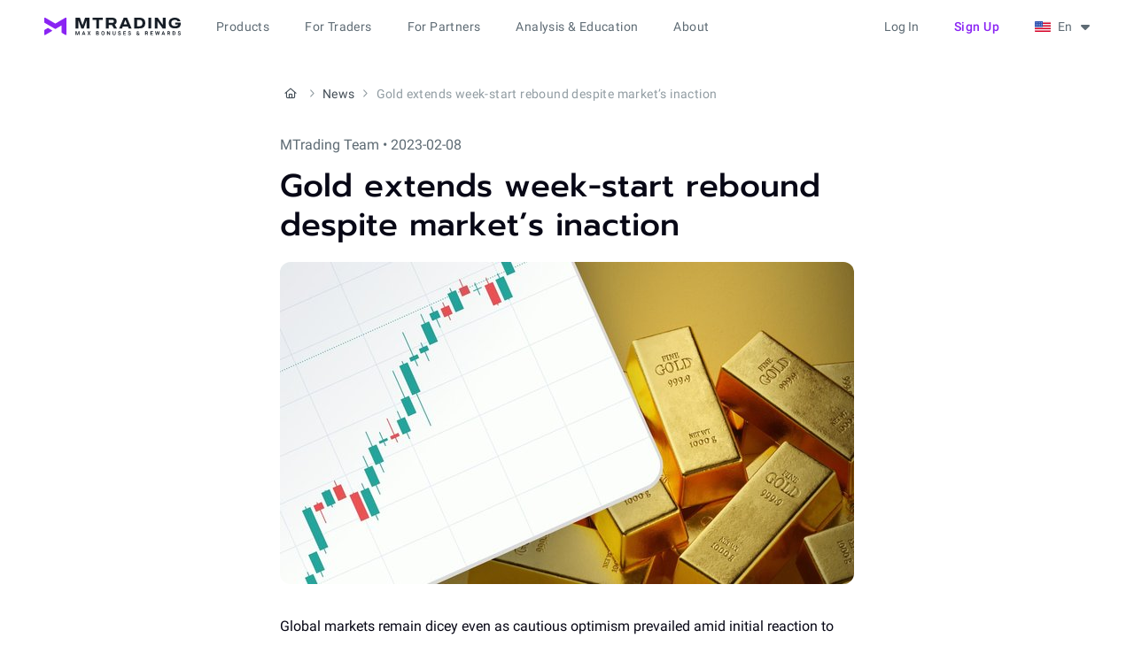

--- FILE ---
content_type: text/html; charset=utf-8
request_url: https://mtrading.com/news/gold-extends-week-start-rebound-despite-markets-inaction
body_size: 10333
content:
<!DOCTYPE html>
<html lang="en">
<head>
  <meta charset="utf-8">
  <meta name="viewport" content="width=device-width, initial-scale=1.0">
  
    <title>Gold extends rebound despite dicey markets - MTrading</title>
    <meta name="og:title" content="Gold extends rebound despite dicey markets - MTrading">
    
      <meta name="description" content="Gold&#39;s in an uptrend while markets are inactive, US Dollar goes down, cryptocurrencies struggle to extend recovery mood.">
      <meta name="og:description" content="Gold&#39;s in an uptrend while markets are inactive, US Dollar goes down, cryptocurrencies struggle to extend recovery mood.">
    
  

  <meta name="og:site_name" content="MTrading">
  
  <meta property="og:type" content="article"/>
  <meta property="article:published_time" content="2023-02-08T08:12:19.929958Z"/>
  <meta property="article:modified_time" content="2024-06-14T13:57:14.307866Z"/>
  
    <meta property="og:type" content="website"/>
    <meta name="og:image" content="https://mtr-cdn.com/images/feb_8.2e16d0ba.fill-1200x630.jpg">
    <meta property="og:image:width" content="1200"/>
    <meta property="og:image:height" content="630"/>
  


  
    
      
        <link rel="alternate" hreflang="en" href="https://mtrading.com/news/gold-extends-week-start-rebound-despite-markets-inaction"/>
      
        <link rel="alternate" hreflang="ms" href="https://mtrading.com/ms/news/emas-melanjutkan-lantunan-permulaan-minggu-walaupun-pasaran-tidak-bertindak"/>
      
        <link rel="alternate" hreflang="th" href="https://mtrading.com/th/news/gold-news-08-02-23"/>
      
        <link rel="alternate" hreflang="vi" href="https://mtrading.com/vn/news/vang-keo-dai-da-phuc-hoi-dau-tuan-du-thi-truong-i-ach"/>
      
      
        <link rel="alternate" hreflang="x-default" href="https://mtrading.com/news/gold-extends-week-start-rebound-despite-markets-inaction"/>
      
    
  

  
    
    
      <link rel="canonical" href="https://mtrading.com/news/gold-extends-week-start-rebound-despite-markets-inaction"/>
    
  

  <link rel="preconnect" href="https://mtr-cdn.com">

  <link rel="icon" type="image/png" href="https://mtr-cdn.com/favicon/favicon.png">
<link rel="icon" type="image/svg+xml" href="https://mtr-cdn.com/favicon/favicon.svg"/>
<link rel="apple-touch-icon" sizes="180x180" href="https://mtr-cdn.com/favicon/apple-touch-icon.png"/>
<link rel="manifest" href="/site.webmanifest"/>
<meta name="theme-color" content="#ffffff">
<meta name="apple-mobile-web-app-title" content="MTrading">
<meta name="mobile-web-app-capable" content="yes">
<meta name="apple-mobile-web-app-capable" content="yes">
<meta name="msapplication-starturl" content="/dashboard">

  <link href="/static/assets/main-0a813af4.css" rel="stylesheet">
  
  
    <script type="application/ld+json">{"@context": "https://schema.org", "@type": "BreadcrumbList", "itemListElement": [{"@type": "ListItem", "position": 1, "name": "Home", "item": "https://mtrading.com/"}, {"@type": "ListItem", "position": 2, "name": "News", "item": "https://mtrading.com/news"}, {"@type": "ListItem", "position": 3, "name": "Gold extends week-start rebound despite market\u2019s inaction"}]}</script>
    <script type="application/ld+json">
      {
        "@context": "https://schema.org",
        "@type": "Organization",
        "name": "MTrading",
        "url": "https://mtrading.com/",
        "logo": "https://mtr-cdn.com/img/favicon/favicon.svg",
        "sameAs": [
          "https://www.facebook.com/MTradingGlobal",
          "https://www.linkedin.com/company/mtrading",
          "https://t.me/MtradingClub"
        ]
      }
    </script>

  
  <script type="application/ld+json">
    {
      "@context": "https://schema.org",
      "@type": "NewsArticle",
      "headline": "Gold extends week-start rebound despite market’s inaction",
      
      "image": ["https://mtr-cdn.com/images/feb_8.2e16d0ba.fill-1200x630.jpg", "https://mtr-cdn.com/images/feb_8.width-648.jpg"],
      
      "datePublished": "2023-02-08T08:12:19.929958Z",
      "dateModified": "2024-06-14T13:57:14.307866Z",
      "author":[{"@type":"Organization", "name": "MTrading", "url": "https://mtrading.com/"}],
      "publisher": {"name": "MTrading", "url": "https://mtrading.com/"}
    }
  </script>

  
  <script>window.RECAPTCHA_SITE_KEY="6LeooysmAAAAAAf1oqznLB0feHZm2WFHeAw8qpZt";</script><script src="https://www.google.com/recaptcha/enterprise.js?render=6LeooysmAAAAAAf1oqznLB0feHZm2WFHeAw8qpZt"></script>

  
    <script type="text/javascript">
      zESettings = {
        webWidget: {
          chat: {
            prechatForm: {
              greeting: {
                '*': 'Please enter an email registered with MTrading:',
                ms: 'Sila masukkan e-mel yang didaftarkan dengan MTrading:',
                id: 'Silakan masukkan email yang terdaftar di MTrading:',
                th: 'กรุณากรอกอีเมล์ที่ลงทะเบียนกับ MTrading:',
                vt: 'Vui lòng nhập email đã đăng ký với MTrading:',
                'es-es': 'Por favor ingrese un correo electrónico registrado con MTrading:',
                in: 'krpaya ematreding ke saath panjeekrt ek eemel darj karen:',
                ru: 'Пожалуйста, введите адрес электронной почты',
                cn: '请输入在 MTrading 注册的电子邮件：',
                ph: 'Mangyaring magpasok ng email na nakarehistro sa MTrading:',
                pt: 'Por favor, insira um e-mail registrado na MTrading:'
              }
            },
            offlineForm: {
              greeting: {
                '*': "We are offline. Leave a message and we'll get back to you as soon as possible.",
                ms: 'Kami berada di luar talian. Tinggalkan mesej dan kami akan menghubungi anda secepat mungkin.',
                id: 'Kami sedang offline. Tinggalkan pesan dan kami akan segera menghubungi Anda kembali.',
                th: 'เราออฟไลน์ ฝากข้อความไว้และเราจะติดต่อกลับโดยเร็วที่สุด',
                vt: 'Chúng tôi đang ngoại tuyến. Hãy để lại tin nhắn và chúng tôi sẽ liên hệ lại với bạn trong thời gian sớm nhất.',
                'es-es':
                  'Estamos fuera de línea. Deje un mensaje y nos pondremos en contacto con usted lo antes posible.',
                in: 'ham ofalain hain. ek sandesh chhod do aur ham jald se jald aapase sampark karenge.',
                ru: 'Сейчас мы оффлайн. Оставьте сообщение, и мы свяжемся с вами при первой возможности.',
                cn: '我们离线了。 留言，我们会尽快回复您。',
                ph: 'ham ofalain hain. ek sandesh chhod do aur ham jald se jald aapase sampark karenge.',
                pt: 'Estamos off-line. Deixe uma mensagem e retornaremos o mais breve possível.'
              }
            }
          }
        }
      };

      window.jLoaded = function (j) {
        (window.dataLayer=window.dataLayer||[]).push({'client_id': j.user().anonymousId});
      }

      var j = document.createElement('script');
      j.type = 'text/javascript';
      j.async = true;
      j.src = 'https://analytics.mtrsvc.com/p.js';
      j.dataset.onload = "jLoaded";
      document.getElementsByTagName('head')[0].appendChild(j);


      var mf = document.createElement('script');
      mf.type = 'text/javascript';
      mf.defer = true;
      mf.src = '//cdn.mouseflow.com/projects/6134b612-c67d-4ae0-961b-ac8e540281e3.js';
      document.getElementsByTagName('head')[0].appendChild(mf);



      setTimeout(()=> {
        var z = document.createElement('script');
        z.type = 'text/javascript';
        z.defer = true;
        z.id = 'ze-snippet';
        z.src = 'https://static.zdassets.com/ekr/snippet.js?key=5db68b72-2837-425a-95cd-c94aa41a983f';
        document.getElementsByTagName('head')[0].appendChild(z);
      }, 5000);

      (function (w, d, s, l, i) {
        w[l] = w[l] || [];
        w[l].push({
          'gtm.start': new Date().getTime(),
          event: 'gtm.js'
        });
        var f = d.getElementsByTagName(s)[0],
            j = d.createElement(s),
            dl = l != 'dataLayer' ? '&l=' + l : '';
        j.async = true;
        j.src = "https://mtrading.com/marketing/collect/gtm.js?id=" + i + dl;
        f.parentNode.insertBefore(j, f);
      })(window, document, 'script', 'dataLayer', 'GTM-N95VZCR');
    </script>
  

  <script type="text/javascript" src="//widget.trustpilot.com/bootstrap/v5/tp.widget.bootstrap.min.js" async></script>

  <script type="module" src="/static/assets/app_js-7cf3d439.js"></script>
  
  <link href="/static/assets/inner_page-58cf1e9d.css" rel="stylesheet">


  
  
  

</head>
<body>
<script>window.__webConfig={"recaptchaEnabled": true};</script>


<div class="header-wrap" x-data="headerMenu" :class="{ 'is-mobile-open': open.mobile, 'header-dark-mode': $store.darkMode.active, }">
  <header class="header">
    <div class="header__logo-wrap">
      <a href="/" rel="external" class="header__logo" aria-label="MTrading">
        <img
          src="https://mtr-cdn.com/img/web/logo-color--max-bonus.svg"
          class="hidden lg:inline-block"
          width="154"
          height="22"
          alt="MTrading"
        >
        <img
          src="https://mtr-cdn.com/img/web/logo-color-mobile.svg"
          class="inline-block lg:hidden"
          width="32"
          height="25"
          alt="MTrading"
        >
      </a>
      
        <a
          href="/registration"
          class="btn btn-text btn-small header__mobile-open-account capitalize"
        >
          Sign up
        </a>
      
      <i class="fa-solid fa-xmark header__mobile-menu-btn" @click="menuToggle()"></i>
      <i class="fa-solid fa-bars header__mobile-menu-btn" @click="menuToggle()"></i>
    </div>

    <div class="header__menu" x-cloak>
      

      <ul class="header__menu__main">
        
          <li class="caption">
            <span class="header__menu__item">Products</span>
            <div class="header-menu__main__submenu-wrap">
              <ul class="header-menu__main__submenu">
                
                  <li>
                    <span class="header-menu__main__submenu-title label-large">Get MAX Value</span>
                    <ul class="header-menu__main__submenu-list">
                      
                        <li>
                          <a href="/our-benefits/max-benefits" @click="isMobile && menuToggle()">Our benefits
                            
                          </a>
                        </li>
                      
                    </ul>
                  </li>
                
                  <li>
                    <span class="header-menu__main__submenu-title label-large">Promotions</span>
                    <ul class="header-menu__main__submenu-list">
                      
                        <li>
                          <a href="/products/deposit-bonus" @click="isMobile && menuToggle()">Deposit Bonus
                            
                          </a>
                        </li>
                      
                        <li>
                          <a href="/promotions/floating-bonus" @click="isMobile && menuToggle()">Floating Bonus
                            
                          </a>
                        </li>
                      
                        <li>
                          <a href="/promotions/m-gifts" @click="isMobile && menuToggle()">M.Gifts
                            
                          </a>
                        </li>
                      
                    </ul>
                  </li>
                
                  <li>
                    <span class="header-menu__main__submenu-title label-large">Markets</span>
                    <ul class="header-menu__main__submenu-list">
                      
                        <li>
                          <a href="/products/forex-trade" @click="isMobile && menuToggle()">Forex Trading
                            
                          </a>
                        </li>
                      
                        <li>
                          <a href="/products/metal-trade" @click="isMobile && menuToggle()">Metals Trading
                            
                          </a>
                        </li>
                      
                        <li>
                          <a href="/trading-platform/cfd-stocks" @click="isMobile && menuToggle()">CFD Stocks Trading
                            
                          </a>
                        </li>
                      
                    </ul>
                  </li>
                
                  <li>
                    <span class="header-menu__main__submenu-title label-large">Copy Trading</span>
                    <ul class="header-menu__main__submenu-list">
                      
                        <li>
                          <a href="/copytrade/for-masters" @click="isMobile && menuToggle()">Master
                            
                          </a>
                        </li>
                      
                        <li>
                          <a href="/copytrade/for-subscribers" @click="isMobile && menuToggle()">Subscriber
                            
                          </a>
                        </li>
                      
                    </ul>
                  </li>
                
              </ul>
            </div>
          </li>
        
          <li class="caption">
            <span class="header__menu__item">For Traders</span>
            <div class="header-menu__main__submenu-wrap">
              <ul class="header-menu__main__submenu">
                
                  <li>
                    <span class="header-menu__main__submenu-title label-large">Start Trading</span>
                    <ul class="header-menu__main__submenu-list">
                      
                        <li>
                          <a href="/start-trading/contract-specification" @click="isMobile && menuToggle()">Contract Specifications
                            
                          </a>
                        </li>
                      
                        <li>
                          <a href="/start-trading" @click="isMobile && menuToggle()">Account types
                            
                          </a>
                        </li>
                      
                        <li>
                          <a href="/margin-requirements" @click="isMobile && menuToggle()">Margin requirements
                            
                          </a>
                        </li>
                      
                        <li>
                          <a href="/payments" @click="isMobile && menuToggle()">Payment Systems
                            
                          </a>
                        </li>
                      
                        <li>
                          <a href="/promotions/negative-balance" @click="isMobile && menuToggle()">Negative balance
                            
                          </a>
                        </li>
                      
                    </ul>
                  </li>
                
                  <li>
                    <span class="header-menu__main__submenu-title label-large">Trading Platforms</span>
                    <ul class="header-menu__main__submenu-list">
                      
                        <li>
                          <a href="/trading-platforms/metatrader-4" @click="isMobile && menuToggle()">MT4
                            
                          </a>
                        </li>
                      
                        <li>
                          <a href="/trading-platforms/metatrader-5" @click="isMobile && menuToggle()">MT5
                            
                          </a>
                        </li>
                      
                        <li>
                          <a href="/trading-platforms/metatrader-4-supreme-edition" @click="isMobile && menuToggle()">MT4 Supreme
                            
                          </a>
                        </li>
                      
                        <li>
                          <a href="/trading-platforms/metatrader-4-webtrader" @click="isMobile && menuToggle()">WebTrader
                            
                          </a>
                        </li>
                      
                        <li>
                          <a href="/trading-platforms/metatrader-4-multiterminal" @click="isMobile && menuToggle()">MT4 MultiTerminal
                            
                          </a>
                        </li>
                      
                    </ul>
                  </li>
                
              </ul>
            </div>
          </li>
        
          <li class="caption">
            <span class="header__menu__item">For Partners</span>
            <div class="header-menu__main__submenu-wrap">
              <ul class="header-menu__main__submenu">
                
                  <li>
                    <span class="header-menu__main__submenu-title label-large">Partnership</span>
                    <ul class="header-menu__main__submenu-list">
                      
                        <li>
                          <a href="/products/partnership" @click="isMobile && menuToggle()">IB program
                            
                          </a>
                        </li>
                      
                        <li>
                          <a href="/products/partnership/vip" @click="isMobile && menuToggle()">VIP IB Club
                            
                          </a>
                        </li>
                      
                    </ul>
                  </li>
                
              </ul>
            </div>
          </li>
        
          <li class="caption">
            <span class="header__menu__item">Analysis &amp; Education</span>
            <div class="header-menu__main__submenu-wrap">
              <ul class="header-menu__main__submenu">
                
                  <li>
                    <span class="header-menu__main__submenu-title label-large">Market Insights</span>
                    <ul class="header-menu__main__submenu-list">
                      
                        <li>
                          <a href="/news" @click="isMobile && menuToggle()">News
                            
                          </a>
                        </li>
                      
                        <li>
                          <a href="/blog" @click="isMobile && menuToggle()">Market Analysis
                            
                          </a>
                        </li>
                      
                    </ul>
                  </li>
                
                  <li>
                    <span class="header-menu__main__submenu-title label-large">Education</span>
                    <ul class="header-menu__main__submenu-list">
                      
                        <li>
                          <a href="/education/articles" @click="isMobile && menuToggle()">Articles
                            
                          </a>
                        </li>
                      
                        <li>
                          <a href="/education/glossary" @click="isMobile && menuToggle()">Trading Glossary
                            
                          </a>
                        </li>
                      
                    </ul>
                  </li>
                
              </ul>
            </div>
          </li>
        
          <li class="caption">
            <span class="header__menu__item">About</span>
            <div class="header-menu__main__submenu-wrap">
              <ul class="header-menu__main__submenu">
                
                  <li>
                    <span class="header-menu__main__submenu-title label-large">About</span>
                    <ul class="header-menu__main__submenu-list">
                      
                        <li>
                          <a href="/about-us" @click="isMobile && menuToggle()">Why us?
                            
                          </a>
                        </li>
                      
                        <li>
                          <a href="/about/awards" @click="isMobile && menuToggle()">Awards
                            
                          </a>
                        </li>
                      
                        <li>
                          <a href="/contact-us" @click="isMobile && menuToggle()">Contact Us
                            
                          </a>
                        </li>
                      
                        <li>
                          <a href="https://support.mtrading.app/" @click="isMobile && menuToggle()">FAQ
                            
                          </a>
                        </li>
                      
                    </ul>
                  </li>
                
                  <li>
                    <span class="header-menu__main__submenu-title label-large">Legal</span>
                    <ul class="header-menu__main__submenu-list">
                      
                        <li>
                          <a href="/terms/privacy-policy" @click="isMobile && menuToggle()">Privacy Policy
                            
                          </a>
                        </li>
                      
                        <li>
                          <a href="/terms/terms-and-conditions" @click="isMobile && menuToggle()">Terms and Conditions
                            
                          </a>
                        </li>
                      
                        <li>
                          <a href="/terms/policies-aml" @click="isMobile && menuToggle()">AML Policies
                            
                          </a>
                        </li>
                      
                        <li>
                          <a href="/terms/risk-disclosure" @click="isMobile && menuToggle()">Risk Disclosure
                            
                          </a>
                        </li>
                      
                    </ul>
                  </li>
                
              </ul>
            </div>
          </li>
        
        <li class="caption desktop:invisible">
          <span class="header__menu__item">Traders Room</span>
          <div class="header-menu__main__submenu-wrap">
            <ul class="header-menu__main__submenu">
              <li>
                <ul class="header-menu__main__submenu-list">
                  <li><a href="/dashboard">Dashboard</a></li>
                  <li><a href="/dashboard/transactions/deposit">Deposit</a></li>
                  <li><a href="/dashboard/transactions/withdraw">Withdraw</a></li>
                  <li><a href="/dashboard/transactions/transfer">Transfer</a></li>
                  <li><a href="/dashboard/partner">Partner</a></li>
                  <li><a href="/dashboard/copytrade">Copy Trading</a></li>
                  <li><a href="/dashboard/promotions">Promotions</a></li>
                </ul>
              </li>
            </ul>
          </div>
        </li>
      </ul>

      <div class="header-menu__right" :class="{ 'relative': localeSwitcherOpen }">
        
          <a
            href="/auth/login"
            class="header-link desktop:mr-5 capitalize"
            :class="{'btn btn-primary': isMobile }"
          >
             Log in
            </a>
          <a
            href="/registration"
            class="btn btn-text btn-small mr-5 whitespace-nowrap tablet:hidden capitalize"
          >
            Sign up
          </a>
        

        <div class="locale-switcher" @click="localeSwitcherToggle()" @click.outside="localeSwitcherOpen = false">
          <span class="flag flag__is-en"></span>
          <span class="ml-2">En</span>
          <i class="fa fa-caret-down" :class="{ 'fa-rotate-180': localeSwitcherOpen }"></i>
        </div>

        <ul class="locale-switcher__dropdown" x-show="localeSwitcherOpen" x-cloak>
          
            <li class="body-medium">
              <a href="
    /cn/news">
                <span class="flag flag__is-cn"></span>
                <span class="ml-3">中文</span>
              </a>
            </li>
          
            <li class="body-medium">
              <a href="/news/gold-extends-week-start-rebound-despite-markets-inaction">
                <span class="flag flag__is-en"></span>
                <span class="ml-3">English</span>
              </a>
            </li>
          
            <li class="body-medium">
              <a href="
    /id/news">
                <span class="flag flag__is-id"></span>
                <span class="ml-3">Bahasa indonesia</span>
              </a>
            </li>
          
            <li class="body-medium">
              <a href="/ms/news/emas-melanjutkan-lantunan-permulaan-minggu-walaupun-pasaran-tidak-bertindak">
                <span class="flag flag__is-ms"></span>
                <span class="ml-3">Bahasa melayu</span>
              </a>
            </li>
          
            <li class="body-medium">
              <a href="
    /ru/news">
                <span class="flag flag__is-ru"></span>
                <span class="ml-3">Русский</span>
              </a>
            </li>
          
            <li class="body-medium">
              <a href="
    /es/news">
                <span class="flag flag__is-es"></span>
                <span class="ml-3">Español</span>
              </a>
            </li>
          
            <li class="body-medium">
              <a href="/th/news/gold-news-08-02-23">
                <span class="flag flag__is-th"></span>
                <span class="ml-3">ไทย</span>
              </a>
            </li>
          
            <li class="body-medium">
              <a href="/vn/news/vang-keo-dai-da-phuc-hoi-dau-tuan-du-thi-truong-i-ach">
                <span class="flag flag__is-vn"></span>
                <span class="ml-3">Tiếng việt</span>
              </a>
            </li>
          
        </ul>

        <div class="mobile-locale-switcher rounded-lg" @click="localeSwitcherMobileToggle()">
          <span class="flag flag__is-en mr-2.5"></span>
          <span class="label-large text-gray-600">English</span>
        </div>

        
      </div>
    </div>

    <div class="overlay" x-show="localeSwitcherMobileOpen" x-cloak>
      <div class="overlay__container" @click.outside="localeSwitcherMobileToggle()">
        <div class="overlay__title display-4">
          Language selection
          <span class="overlay__close-btn" @click="localeSwitcherMobileToggle()">
            <i class="fa-solid fa-xmark"></i>
          </span>
        </div>
        
          <a
            class="mobile-locale-switcher__dropdown-item"
            href="
    /cn/news"
          >
            <span class="flag flag__is-cn mr-3"></span>
            <span class="ml-2">中文</span>
          </a>
        
          <a
            class="mobile-locale-switcher__dropdown-item is-active"
            href="/news/gold-extends-week-start-rebound-despite-markets-inaction"
          >
            <span class="flag flag__is-en mr-3"></span>
            <span class="ml-2">English</span>
          </a>
        
          <a
            class="mobile-locale-switcher__dropdown-item"
            href="
    /id/news"
          >
            <span class="flag flag__is-id mr-3"></span>
            <span class="ml-2">Bahasa indonesia</span>
          </a>
        
          <a
            class="mobile-locale-switcher__dropdown-item"
            href="/ms/news/emas-melanjutkan-lantunan-permulaan-minggu-walaupun-pasaran-tidak-bertindak"
          >
            <span class="flag flag__is-ms mr-3"></span>
            <span class="ml-2">Bahasa melayu</span>
          </a>
        
          <a
            class="mobile-locale-switcher__dropdown-item"
            href="
    /ru/news"
          >
            <span class="flag flag__is-ru mr-3"></span>
            <span class="ml-2">Русский</span>
          </a>
        
          <a
            class="mobile-locale-switcher__dropdown-item"
            href="
    /es/news"
          >
            <span class="flag flag__is-es mr-3"></span>
            <span class="ml-2">Español</span>
          </a>
        
          <a
            class="mobile-locale-switcher__dropdown-item"
            href="/th/news/gold-news-08-02-23"
          >
            <span class="flag flag__is-th mr-3"></span>
            <span class="ml-2">ไทย</span>
          </a>
        
          <a
            class="mobile-locale-switcher__dropdown-item"
            href="/vn/news/vang-keo-dai-da-phuc-hoi-dau-tuan-du-thi-truong-i-ach"
          >
            <span class="flag flag__is-vn mr-3"></span>
            <span class="ml-2">Tiếng việt</span>
          </a>
        
      </div>
    </div>

    <div class="overlay" x-show="logoutOpen" x-cloak>
      <div class="overlay__container" @click.outside="logoutOpen = false">
        <div class="overlay__title display-4">
          Logout
          <span class="overlay__close-btn" @click="logoutOpen = false">
            <i class="fa-solid fa-xmark"></i>
          </span>
        </div>

        <div class="logout-content">
          <div class="logout-desc">Are you sure you want to exist?</div>
          <button class="btn btn-outline" :class="{ 'btn-small': isMobile }" @click="logout()">
            Yes
          </button>
          <button class="btn btn-primary" @click="logoutOpen = false" :class="{ 'btn-small': isMobile }">
            No
          </button>
        </div>
      </div>
    </div>
  </header>
</div>
<div class="pt-[3.75rem] flex-auto shrink-0">
  
  <div class="inner-page">
    
  
    <ol class="breadcrumbs flex flex-nowrap items-center truncate body-small text-gray-600 py-9 tablet:py-8 mobile:pt-2 mobile:pb-0 mobile:mb-5">
      
        <li class="flex shrink-0">
          <a
            class="text-gray-600 hover:text-gray-700 active:text-gray-900"
            href="/"
          >
            
              <i class="mt-icon mt-icon-small fa-regular fa-house mx-0.5 text-xs"
                 aria-label="Home"></i>
            
          </a>
          <i class="mt-icon mt-icon-small fa-regular fa-angle-right mx-0.5 text-xs text-gray-400"></i>
        </li>
      
        <li class="flex shrink-0">
          <a
            class="text-gray-600 hover:text-gray-700 active:text-gray-900"
            href="/news"
          >
            
              News
            
          </a>
          <i class="mt-icon mt-icon-small fa-regular fa-angle-right mx-0.5 text-xs text-gray-400"></i>
        </li>
      
      <li class="block text-gray-400 truncate">
        Gold extends week-start rebound despite market’s inaction
      </li>
    </ol>
  

    <div class="text-gray-500 mb-3 capitalize">
      MTrading Team • 2023-02-08
    </div>
    

  <h1 class="display-2 inner-page__title">Gold extends week-start rebound despite market’s inaction</h1>
  
    <picture class="inner-page__img"><img src="https://mtr-cdn.com/images/feb_8.width-648.jpg" alt="Gold extends week-start rebound despite market’s inaction" width="648" height="364" /></picture>
  

  
    
      <div class="markup-text">
        <p data-block-key="e7iy4">Global markets remain dicey even as cautious optimism prevailed amid initial reaction to the Fed Chair Jerome Powell’s hesitance to cheer upbeat US NFP. Adding strength to the mildly positive sentiment could be US President Joe Biden’s SOTU which painted a rosy picture of the world’s largest economy. </p><p data-block-key="2dde3">Furthermore, hopes of upbeat China growth offered an extra hand to the risk-takers amid a sluggish Wednesday. Even so, fears emanating from China and the overall hawkish tone of the US central bank policymakers seem to challenge the sentiment.</p><p data-block-key="r6db">It should be observed that the US Treasury bond yields retreated after a three-day uptrend and dragged the US Dollar with them. The same joins cautious optimism in the market to help Gold buyers but Brent Oil eases from the weekly top.</p><p data-block-key="ai089">AUDUSD portrays a risk-on mood while NZDUSD fails to cheer New Zealand PM Hipkins’ upbeat comments. Additionally, USDJPY ignores softer yields to grind higher past 131.00 but USDCHF has fewer initiatives to overcome the boring trading session.</p><p data-block-key="8p784">Cryptocurrencies struggle to extend the previous day’s recovery moves amid fears of hard regulations from the US, UK and major Asian authorities.</p><p data-block-key="bv5ok">Following are the latest moves of the key assets:</p><ul><li data-block-key="etmdv"><b>Brent oil</b> struggles to extend two-day uptrend near $84.00.</li><li data-block-key="bqnjl"><b>Gold</b> rises for the third consecutive day, up 0.75% near $1,885 by the press time.</li><li data-block-key="9sjcr"><b>USD Index</b> drops for the second consecutive day to near 103.10 as we write.</li><li data-block-key="h45b"><b>Wall Street</b> closed with gains but the equities in the Asia-Pacific region traded mixed while those in Europe and the UK print mild gains.</li><li data-block-key="5390s"><b>BTCUSD</b> seesaws above $23,000 but <b>ETHUSD</b> prints mild gains around $1,680.</li></ul>
      </div>
    

    
  
    

    
      <div class="mb-7 mobile:mb-5">
        
  <div
    class="
      flex
      flex-col
      justify-center
      px-7
      pt-7
      pb-8
      border
      border-gray-200
      rounded-2xl
      min-h-[352px]
      box-border
    ">
    <div class="mb-6">
      <div class="display-4">Industry-best trading conditions</div>
    </div>

    <div class="flex justify-start gap-3 mb-8 mobile:flex-col mobile:mb-6">
      
        <div
          class="reg-benefits overflow-hidden bg-gray-50 rounded-lg px-5 py-3 w-1/3 h-[8.75rem] mobile:w-full mobile:h-fit mobile:max-w-full mobile:py-4">
          Deposit bonus <br>up to 200%
          <picture class="reg-benefits__image"><img src="https://mtr-cdn.com/img/web/registration-form/reg-banner-1.webp" alt="Deposit bonus 
up to 200%" loading="lazy" /></picture>
        </div>
      
        <div
          class="reg-benefits overflow-hidden bg-gray-50 rounded-lg px-5 py-3 w-1/3 h-[8.75rem] mobile:w-full mobile:h-fit mobile:max-w-full mobile:py-4">
          Spreads <br>from 0 pips
          <picture class="reg-benefits__image"><img src="https://mtr-cdn.com/img/web/registration-form/reg-banner-2.webp" alt="Spreads 
from 0 pips" loading="lazy" /></picture>
        </div>
      
        <div
          class="reg-benefits overflow-hidden bg-gray-50 rounded-lg px-5 py-3 w-1/3 h-[8.75rem] mobile:w-full mobile:h-fit mobile:max-w-full mobile:py-4">
          Awarded Copy<br>Trading platform
          <picture class="reg-benefits__image"><img src="https://mtr-cdn.com/img/web/registration-form/reg-banner-3.webp" alt="Awarded Copy
Trading platform" loading="lazy" /></picture>
        </div>
      
    </div>

    <a href="/registration" class="btn btn-primary">Join instantly</a>
  </div>

      </div>
    
  
    
      <div class="markup-text">
        <h3 data-block-key="e7fo6" id=""><b>An inactive day overall</b></h3><p data-block-key="mbih">Despite the presence of Fed Chair Powell’s speech and US President Joe Biden’s SOTU, the markets remained lackluster as both events failed to offer any clear directions. Adding strength to the inaction were mixed concerns about China as fears of Sino-American tussles contrast with the growth expectations.</p><p data-block-key="2cs7l">It should be noted that Bank of Canada Governor Tiff Macklem couldn’t impress Loonie traders despite teasing a pause in the rate hike trajectory. The quote also failed to retreat in crude oil price, Canada’s main export item.</p><p data-block-key="4ar5m">Elsewhere, Gold cheers cautious optimism and softer yields to rise for the third consecutive day even as Brent oil price remains sluggish after a two-day rebound from the monthly low.</p><p data-block-key="6ncf9">On a broader front, US Dollar weakness joined mildly offered stock futures, despite the firmer closing of Wall Street, to confuse traders. This joined the looming fears of harsh crypto regulations from developed countries and Asian majors to probe BTCUSD and ETHUSD bulls of late.</p><ul><li data-block-key="3qp6t">Strong buy: USDJPY</li><li data-block-key="b44oq">Strong sell: ETHUSD, GBPUSD</li><li data-block-key="72t8k">Buy: USD Index, USDCAD, Nasdaq, EURUSD</li><li data-block-key="940l7">Sell: DAX, FTSE 100, gold, BTCUSD, AUDUSD</li></ul><h3 data-block-key="xch82" id=""><b>Qualitative factors are the key</b></h3><p data-block-key="5vjv8">Given the lack of major data/events, comments from second-tier central bank authorities and risk catalysts surrounding China, as well as recession woes, could entertain market players moving forward. Amid these plays, the riskier assets may consolidate recent losses, and can even gain further, but further US Dollar weakness appears doubtful.</p>
      </div>
    

    
  
    

    
      
        <div class="markup-text">
          <a href="/auth/login">
            <picture>
              <source srcset="https://mtr-cdn.com/images/gold_I143tWb.width-648.format-avif.avif" type="image/avif">
              <img src="https://mtr-cdn.com/images/gold_I143tWb.width-648.png"
                   alt="gold"
                   width="648"
                   height="185" loading="lazy"/>
            </picture>
          </a>
        </div>
      
    
  
    
      <div class="markup-text">
        <p data-block-key="e7iy4"><b>May the trading luck be with you!</b></p>
      </div>
    

    
  


  </div>

</div>


  



  

<footer class="footer mt-grid">
  <div class="col-span-12">
    <div class="logo-container flex my-[28px] tablet:px-0 tablet:flex-wrap">
      <ul class="logo-list text-gray-500 tablet:items-start">
        <li class="tablet:w-1/2 mobile:w-full">
          <a href="https://www.verifymytrade.com/badge/d889876c-fdef-4cbd-a78a-3e51fdb3c08b"
             title="VerifyMyTrade Execution Certification" target="_blank">
            <img loading="lazy"
                 src="https://mtr-cdn.com/img/web/general/verify.svg" height="46" width="67"
                 alt="verify">
          </a>
          <span class="tablet:mt-4">
            MTrading execution quality is confirmed by VMT and complies with the best execution standards.
          </span>
        </li>
        <li class="tablet:w-1/2 mobile:w-full">
          <a href="https://financialcommission.org/mtrading/" title="The Financial Commission" target="_blank">
            <img loading="lazy" src="https://mtr-cdn.com/img/web/general/financial-commision.svg" height="47"
                 width="110"
                 alt="financial-commission">
          </a>
          <span class="tablet:mt-4">
            The interests of MTrading clients are protected by the Financial Commission&#39;s Compensation Fund for up to €20 000 per claim.
          </span>
        </li>
      </ul>
      <ul class="social-icons-list ml-auto gap-x-6 tablet:ml-0 tablet:mr-auto">
        
          <li>
            <a href="https://www.facebook.com/MTradingGlobal" target="_blank" rel="noopener" aria-label="facebook">
              <i class="fa-brands fa-facebook"></i>
            </a>
          </li>
        
          <li>
            <a href="https://t.me/MtradingClub" target="_blank" rel="noopener" aria-label="telegram">
              <i class="fa-brands fa-telegram"></i>
            </a>
          </li>
        
          <li>
            <a href="https://www.linkedin.com/company/mtrading" target="_blank" rel="noopener" aria-label="linkedin">
              <i class="fa-brands fa-linkedin"></i>
            </a>
          </li>
        
          <li>
            <a href="https://www.instagram.com/mtrading_official" target="_blank" rel="noopener" aria-label="instagram">
              <i class="fa-brands fa-instagram"></i>
            </a>
          </li>
        
          <li>
            <a href="https://www.youtube.com/@MtradingGlobal" target="_blank" rel="noopener" aria-label="youtube">
              <i class="fa-brands fa-youtube"></i>
            </a>
          </li>
        
        
      </ul>
    </div>
    <div class="footer__links">
      <ul>
        <li>
          <a href="/terms/privacy-policy">
            Privacy Policy
          </a>
        </li>
        <li>
          <a href="/terms/terms-and-conditions">
            Terms and Conditions
          </a>
        </li>
        <li>
          <a href="/terms/terms-of-business">
            Terms of Business
          </a>
        </li>
        <li>
          <a href="/terms/policies-aml">
            AML Policies
          </a>
        </li>
        <li>
          <a href="/terms/risk-disclosure">
            Risk Disclosure
          </a>
        </li>
      </ul>
    </div>
    <span class="footer__address text-gray-300 tablet:px-0">
      if you have any questions, please contact us via <a href="mailto:support@mtrading.com">support@mtrading.com</a> or use live chat.
      <br><br>
      ServiceComsvg LLC registered at  PO Box 2897, Euro House, Richmond Hill Road, Kingstown, Saint Vincent And The Grenadines, VC0100 with registration number: 1593 LLC 2021. <br>
© 2012 - 2025 MTrading<br>
Risk warning: Trading foreign exchange or contracts for differences on margin carries a high level of risk, and may not be suitable for all investors. There is a possibility that you may sustain a loss equal to or greater than your entire investment. Therefore, you should not invest or risk money that you cannot afford to lose. You should ensure you understand all of the risks. Please note that MTrading does not provide services to residents in the <a href="/country-restrictions">following countries</a>. Before using ServiceComsvg LLC services please acknowledge the risks associated with trading. The content of this Website must not be construed as personal advice.

    </span>
  </div>
</footer>

<link href="/static/assets/icons-df8f0cb0.css" rel="stylesheet">

  


<script>

  function initFBPix(pix){
    fbq('init', pix);
    fbq('track', 'PageView');
  }
  const urlParams = new URLSearchParams(window.location.search);
  const urlPix = urlParams.get('pix');
  if (urlPix){
    sessionStorage.setItem('pix', urlPix);
  }
  const sessionStoragePix = sessionStorage.getItem('pix');

  const pix = urlPix || sessionStoragePix;

  if (pix){
    !function(f,b,e,v,n,t,s)
    {if(f.fbq)return;n=f.fbq=function(){n.callMethod?
      n.callMethod.apply(n,arguments):n.queue.push(arguments)};
      if(!f._fbq)f._fbq=n;n.push=n;n.loaded=!0;n.version='2.0';
      n.queue=[];t=b.createElement(e);t.async=!0;
      t.src=v;s=b.getElementsByTagName(e)[0];
      s.parentNode.insertBefore(t,s)}(window, document,'script',
      'https://connect.facebook.net/en_US/fbevents.js');

    setTimeout(initFBPix, 500, pix);
  }
</script>
</body>

</html>

--- FILE ---
content_type: text/html; charset=utf-8
request_url: https://www.google.com/recaptcha/enterprise/anchor?ar=1&k=6LeooysmAAAAAAf1oqznLB0feHZm2WFHeAw8qpZt&co=aHR0cHM6Ly9tdHJhZGluZy5jb206NDQz&hl=en&v=TkacYOdEJbdB_JjX802TMer9&size=invisible&anchor-ms=20000&execute-ms=15000&cb=ag64xy57nqse
body_size: 45509
content:
<!DOCTYPE HTML><html dir="ltr" lang="en"><head><meta http-equiv="Content-Type" content="text/html; charset=UTF-8">
<meta http-equiv="X-UA-Compatible" content="IE=edge">
<title>reCAPTCHA</title>
<style type="text/css">
/* cyrillic-ext */
@font-face {
  font-family: 'Roboto';
  font-style: normal;
  font-weight: 400;
  src: url(//fonts.gstatic.com/s/roboto/v18/KFOmCnqEu92Fr1Mu72xKKTU1Kvnz.woff2) format('woff2');
  unicode-range: U+0460-052F, U+1C80-1C8A, U+20B4, U+2DE0-2DFF, U+A640-A69F, U+FE2E-FE2F;
}
/* cyrillic */
@font-face {
  font-family: 'Roboto';
  font-style: normal;
  font-weight: 400;
  src: url(//fonts.gstatic.com/s/roboto/v18/KFOmCnqEu92Fr1Mu5mxKKTU1Kvnz.woff2) format('woff2');
  unicode-range: U+0301, U+0400-045F, U+0490-0491, U+04B0-04B1, U+2116;
}
/* greek-ext */
@font-face {
  font-family: 'Roboto';
  font-style: normal;
  font-weight: 400;
  src: url(//fonts.gstatic.com/s/roboto/v18/KFOmCnqEu92Fr1Mu7mxKKTU1Kvnz.woff2) format('woff2');
  unicode-range: U+1F00-1FFF;
}
/* greek */
@font-face {
  font-family: 'Roboto';
  font-style: normal;
  font-weight: 400;
  src: url(//fonts.gstatic.com/s/roboto/v18/KFOmCnqEu92Fr1Mu4WxKKTU1Kvnz.woff2) format('woff2');
  unicode-range: U+0370-0377, U+037A-037F, U+0384-038A, U+038C, U+038E-03A1, U+03A3-03FF;
}
/* vietnamese */
@font-face {
  font-family: 'Roboto';
  font-style: normal;
  font-weight: 400;
  src: url(//fonts.gstatic.com/s/roboto/v18/KFOmCnqEu92Fr1Mu7WxKKTU1Kvnz.woff2) format('woff2');
  unicode-range: U+0102-0103, U+0110-0111, U+0128-0129, U+0168-0169, U+01A0-01A1, U+01AF-01B0, U+0300-0301, U+0303-0304, U+0308-0309, U+0323, U+0329, U+1EA0-1EF9, U+20AB;
}
/* latin-ext */
@font-face {
  font-family: 'Roboto';
  font-style: normal;
  font-weight: 400;
  src: url(//fonts.gstatic.com/s/roboto/v18/KFOmCnqEu92Fr1Mu7GxKKTU1Kvnz.woff2) format('woff2');
  unicode-range: U+0100-02BA, U+02BD-02C5, U+02C7-02CC, U+02CE-02D7, U+02DD-02FF, U+0304, U+0308, U+0329, U+1D00-1DBF, U+1E00-1E9F, U+1EF2-1EFF, U+2020, U+20A0-20AB, U+20AD-20C0, U+2113, U+2C60-2C7F, U+A720-A7FF;
}
/* latin */
@font-face {
  font-family: 'Roboto';
  font-style: normal;
  font-weight: 400;
  src: url(//fonts.gstatic.com/s/roboto/v18/KFOmCnqEu92Fr1Mu4mxKKTU1Kg.woff2) format('woff2');
  unicode-range: U+0000-00FF, U+0131, U+0152-0153, U+02BB-02BC, U+02C6, U+02DA, U+02DC, U+0304, U+0308, U+0329, U+2000-206F, U+20AC, U+2122, U+2191, U+2193, U+2212, U+2215, U+FEFF, U+FFFD;
}
/* cyrillic-ext */
@font-face {
  font-family: 'Roboto';
  font-style: normal;
  font-weight: 500;
  src: url(//fonts.gstatic.com/s/roboto/v18/KFOlCnqEu92Fr1MmEU9fCRc4AMP6lbBP.woff2) format('woff2');
  unicode-range: U+0460-052F, U+1C80-1C8A, U+20B4, U+2DE0-2DFF, U+A640-A69F, U+FE2E-FE2F;
}
/* cyrillic */
@font-face {
  font-family: 'Roboto';
  font-style: normal;
  font-weight: 500;
  src: url(//fonts.gstatic.com/s/roboto/v18/KFOlCnqEu92Fr1MmEU9fABc4AMP6lbBP.woff2) format('woff2');
  unicode-range: U+0301, U+0400-045F, U+0490-0491, U+04B0-04B1, U+2116;
}
/* greek-ext */
@font-face {
  font-family: 'Roboto';
  font-style: normal;
  font-weight: 500;
  src: url(//fonts.gstatic.com/s/roboto/v18/KFOlCnqEu92Fr1MmEU9fCBc4AMP6lbBP.woff2) format('woff2');
  unicode-range: U+1F00-1FFF;
}
/* greek */
@font-face {
  font-family: 'Roboto';
  font-style: normal;
  font-weight: 500;
  src: url(//fonts.gstatic.com/s/roboto/v18/KFOlCnqEu92Fr1MmEU9fBxc4AMP6lbBP.woff2) format('woff2');
  unicode-range: U+0370-0377, U+037A-037F, U+0384-038A, U+038C, U+038E-03A1, U+03A3-03FF;
}
/* vietnamese */
@font-face {
  font-family: 'Roboto';
  font-style: normal;
  font-weight: 500;
  src: url(//fonts.gstatic.com/s/roboto/v18/KFOlCnqEu92Fr1MmEU9fCxc4AMP6lbBP.woff2) format('woff2');
  unicode-range: U+0102-0103, U+0110-0111, U+0128-0129, U+0168-0169, U+01A0-01A1, U+01AF-01B0, U+0300-0301, U+0303-0304, U+0308-0309, U+0323, U+0329, U+1EA0-1EF9, U+20AB;
}
/* latin-ext */
@font-face {
  font-family: 'Roboto';
  font-style: normal;
  font-weight: 500;
  src: url(//fonts.gstatic.com/s/roboto/v18/KFOlCnqEu92Fr1MmEU9fChc4AMP6lbBP.woff2) format('woff2');
  unicode-range: U+0100-02BA, U+02BD-02C5, U+02C7-02CC, U+02CE-02D7, U+02DD-02FF, U+0304, U+0308, U+0329, U+1D00-1DBF, U+1E00-1E9F, U+1EF2-1EFF, U+2020, U+20A0-20AB, U+20AD-20C0, U+2113, U+2C60-2C7F, U+A720-A7FF;
}
/* latin */
@font-face {
  font-family: 'Roboto';
  font-style: normal;
  font-weight: 500;
  src: url(//fonts.gstatic.com/s/roboto/v18/KFOlCnqEu92Fr1MmEU9fBBc4AMP6lQ.woff2) format('woff2');
  unicode-range: U+0000-00FF, U+0131, U+0152-0153, U+02BB-02BC, U+02C6, U+02DA, U+02DC, U+0304, U+0308, U+0329, U+2000-206F, U+20AC, U+2122, U+2191, U+2193, U+2212, U+2215, U+FEFF, U+FFFD;
}
/* cyrillic-ext */
@font-face {
  font-family: 'Roboto';
  font-style: normal;
  font-weight: 900;
  src: url(//fonts.gstatic.com/s/roboto/v18/KFOlCnqEu92Fr1MmYUtfCRc4AMP6lbBP.woff2) format('woff2');
  unicode-range: U+0460-052F, U+1C80-1C8A, U+20B4, U+2DE0-2DFF, U+A640-A69F, U+FE2E-FE2F;
}
/* cyrillic */
@font-face {
  font-family: 'Roboto';
  font-style: normal;
  font-weight: 900;
  src: url(//fonts.gstatic.com/s/roboto/v18/KFOlCnqEu92Fr1MmYUtfABc4AMP6lbBP.woff2) format('woff2');
  unicode-range: U+0301, U+0400-045F, U+0490-0491, U+04B0-04B1, U+2116;
}
/* greek-ext */
@font-face {
  font-family: 'Roboto';
  font-style: normal;
  font-weight: 900;
  src: url(//fonts.gstatic.com/s/roboto/v18/KFOlCnqEu92Fr1MmYUtfCBc4AMP6lbBP.woff2) format('woff2');
  unicode-range: U+1F00-1FFF;
}
/* greek */
@font-face {
  font-family: 'Roboto';
  font-style: normal;
  font-weight: 900;
  src: url(//fonts.gstatic.com/s/roboto/v18/KFOlCnqEu92Fr1MmYUtfBxc4AMP6lbBP.woff2) format('woff2');
  unicode-range: U+0370-0377, U+037A-037F, U+0384-038A, U+038C, U+038E-03A1, U+03A3-03FF;
}
/* vietnamese */
@font-face {
  font-family: 'Roboto';
  font-style: normal;
  font-weight: 900;
  src: url(//fonts.gstatic.com/s/roboto/v18/KFOlCnqEu92Fr1MmYUtfCxc4AMP6lbBP.woff2) format('woff2');
  unicode-range: U+0102-0103, U+0110-0111, U+0128-0129, U+0168-0169, U+01A0-01A1, U+01AF-01B0, U+0300-0301, U+0303-0304, U+0308-0309, U+0323, U+0329, U+1EA0-1EF9, U+20AB;
}
/* latin-ext */
@font-face {
  font-family: 'Roboto';
  font-style: normal;
  font-weight: 900;
  src: url(//fonts.gstatic.com/s/roboto/v18/KFOlCnqEu92Fr1MmYUtfChc4AMP6lbBP.woff2) format('woff2');
  unicode-range: U+0100-02BA, U+02BD-02C5, U+02C7-02CC, U+02CE-02D7, U+02DD-02FF, U+0304, U+0308, U+0329, U+1D00-1DBF, U+1E00-1E9F, U+1EF2-1EFF, U+2020, U+20A0-20AB, U+20AD-20C0, U+2113, U+2C60-2C7F, U+A720-A7FF;
}
/* latin */
@font-face {
  font-family: 'Roboto';
  font-style: normal;
  font-weight: 900;
  src: url(//fonts.gstatic.com/s/roboto/v18/KFOlCnqEu92Fr1MmYUtfBBc4AMP6lQ.woff2) format('woff2');
  unicode-range: U+0000-00FF, U+0131, U+0152-0153, U+02BB-02BC, U+02C6, U+02DA, U+02DC, U+0304, U+0308, U+0329, U+2000-206F, U+20AC, U+2122, U+2191, U+2193, U+2212, U+2215, U+FEFF, U+FFFD;
}

</style>
<link rel="stylesheet" type="text/css" href="https://www.gstatic.com/recaptcha/releases/TkacYOdEJbdB_JjX802TMer9/styles__ltr.css">
<script nonce="C7katKiSMoV_7UbAMBYtFA" type="text/javascript">window['__recaptcha_api'] = 'https://www.google.com/recaptcha/enterprise/';</script>
<script type="text/javascript" src="https://www.gstatic.com/recaptcha/releases/TkacYOdEJbdB_JjX802TMer9/recaptcha__en.js" nonce="C7katKiSMoV_7UbAMBYtFA">
      
    </script></head>
<body><div id="rc-anchor-alert" class="rc-anchor-alert"></div>
<input type="hidden" id="recaptcha-token" value="[base64]">
<script type="text/javascript" nonce="C7katKiSMoV_7UbAMBYtFA">
      recaptcha.anchor.Main.init("[\x22ainput\x22,[\x22bgdata\x22,\x22\x22,\[base64]/[base64]/e2RvbmU6ZmFsc2UsdmFsdWU6ZVtIKytdfTp7ZG9uZTp0cnVlfX19LGkxPWZ1bmN0aW9uKGUsSCl7SC5ILmxlbmd0aD4xMDQ/[base64]/[base64]/[base64]/[base64]/[base64]/[base64]/[base64]/[base64]/[base64]/RXAoZS5QLGUpOlFVKHRydWUsOCxlKX0sRT1mdW5jdGlvbihlLEgsRixoLEssUCl7aWYoSC5oLmxlbmd0aCl7SC5CSD0oSC5vJiYiOlRRUjpUUVI6IigpLEYpLEgubz10cnVlO3RyeXtLPUguSigpLEguWj1LLEguTz0wLEgudT0wLEgudj1LLFA9T3AoRixIKSxlPWU/[base64]/[base64]/[base64]/[base64]\x22,\[base64]\x22,\x22YsOUwogzQHzCnsOrwpbCr3/DpsOVw6bCkcKCcXRMayHCnyTClsKPDTjDhgDDsxbDuMO2w7RCwohPw7fCjMK6wrzCqsK9cm/DnMKQw519Ahw5wrkMJMO1C8KhOMKIwodqwq/Dl8O9w5ZNW8KrwqfDqS0Gwq/Dk8OcacKOwrQ7TMOvd8KcO8O0ccOfw6TDtk7DpsKGJMKHVyXCjh/DlmcRwpl2w6fDsGzCqFPCi8KPXcOUfwvDq8OKJ8KKXMOhJRzCkMO8wpLDoldkKcOhHsKtw6rDgDPDtcOFwo3CgMKkfMK/w4TCs8Osw7HDvC4iAMKlVMO2HgghaMO8TADDkyLDhcKJbMKJSsKCwqDCkMKvARDCisKxwr/ClSFKw7jCs1A/dMOOXy5MwpPDrgXDncKGw6XCqsOow7g4JsOjwq3CvcKmH8Omwr82wr3DlsKKwo7Co8K5DhUDwq5wfEzDsEDCvkvCjCDDumTDj8OATjILw6bColfDokIlTCfCj8OoK8OZwr/CvsKEFMOJw73DncOLw4hDSncmRG8YVQ8Jw7PDjcOUwoPDiHQifzQHwoDCqw50XcOGfVpsScOAOV0NfDDCicORwrwRPU7DqHbDlU7CqMOOVcORw7MLdMOhw5LDpm/ChyHCpS3DnMKSEksOwo15wo7Cm2DDizU0w5tRJAoJZcKaCcOqw4jCt8OFR0XDnsKOfcODwpQCYcKXw7Qnw4PDjRcJf8K5dixAV8O8wrZlw43CjgXCgUwjFnrDj8Kzwpcuwp3CimXCocK0wrRow7BILB/ChjxgwoXChMKZHsKXw5hxw4Z3esOnd0kQw5TCkwzDvcOHw4oNblwlW2/CpHbCvywPwr3DiQ3ClcOESWPCmcKecXTCkcKOKXBXw63DtcOVwrPDr8OLGk0LbcKtw5heOG1iwrcGNMKLe8Kzw6JqdMKUFAEpesOTJMKaw7/CrsODw40RQsKOKBjCjsOlKyPCvMKgwqvCimfCvMOwI3xHGsOJw4LDt3sdw7vCssOOaMO3w4JSJ8KFVWHCqMKWwqXCqyvCmAQ/[base64]/DtzkWwrQUw5YcZcOhwrY/SBBxwoXDsjLDo8OwdcKuEE3Di8K/w7nCn2cdwqkWa8Otw70Ow5xFIMKTSsOmwptZIHMKAsO1w4dLR8KMw4TCqsOmNsKjFcOswqLDr0UCBCE3w61wVHXDtwHDvkZ8wqrDk3pJdsO5w5bDucOmwpxVw7DCr2N1PsKrV8KxwoxEw6jDjMOAwqjCkMO8w7/CusKyWl3CojROScKhN3tWTcKNH8KewqjDuMOdWxPDqX7DuDrCtDhlwq55w7czLcO0wobDrzErYHdqw68DEgQYwrPCqE9Nw4B5w6VLwpNcOMOqXF8KwpPDh2nCp8KKwqfDtsOXwr1uCRLChH8lw4fCscO9wrs+wocCwovDunnDvA/[base64]/ChmAFwrhsRUXCjTjDhgXDmsOvw4PCvAxoDsO3wrjDvMOhNWg5a3BEwqcbZcOewqzCj0dMwotdQTQVw41kw7bCtQk0VB9uw7prXsOLLMKowqrDmMKrw5Jaw7jCuCXCpMOhwok/fMKqwoZ8wrpFFgIOw5o1b8KyRgXDucO5DsOlfMKrBsOFOMOsaiHCo8O5ScO1w7giJDApwpTCq2jDuCbCn8OzGSTCq3ovwqBQG8K7wowpw5FOYsK1H8OrEB43LRBGw6xqw5jCkjDDrEAVw4vDg8OQYS89UMKtwpDCgAYqw4gqI8O/w7nClcKGwr/[base64]/DrsOuRsK/TMKRwqLCh8O7woFiW8OKVCzDjsKawpDClcKpwpoeEXfCmRzCnsO5MGcrw5DDgMKwPT7CvnTDgR5lw4TCgcOsTitiYGkIwqwiw47Cuz4xw5pWWsOdwqIAw70pw4/CjzREw45wwo3Dr21zMMKIC8O7JUbDpWx9VMOJwoRVwrXCrAx7wpt/wpMwdcKXw4FmwpjDlcK9wo8AY3HCvXrCicO/RVvCmsOFMGvCkcKfwooLV34DFiJ3w5k5ScKgBG90AFQyHsOrB8Kew4U8SwjDrmQ8w48Lwq9zw4LCpFTCksOVdGA4KcKaG3dCE3DDkG0pNcKYw6MGc8KSRm3CsR0GAirCnMOaw6LDjsK2w4DDu1XDusK7LnjCtsOnw5PDrMKSw7JnAXULw4Z/DcKnwp1bw5E4B8KYDgDCvMOiw5zDpMKUwoDDuARDwoQAA8Ohw7/DgyXDr8O6F8O0wpxhw6Umwp5WwohkGEnDsGktw78BV8OVw7hGNMKQcsOlMWhmw6jDuArCv0DCgVHCilPCiGzDmkEgTQbCh3jDswtrdcOtw4Arwql2w4IVwotSwptBa8O8bhLDrVN1EcOOw4sQUTJHwpRhOsKDw65Lw6HDqMOow75rJcOzwo04FsKNwr/DpsKiw5LCiDs2wpbCpDJhNsOcM8OyX8O/w7YZwoEAw4lnUW/[base64]/Dg3Dq8KbwoI8w6HDrnZBNsK/[base64]/CmlBHw7DCjHXCu11vwqoqw6HDsEPCtsKsesOQwqXDucOUwrEUSzwqw4N5CMOuwofChmjDpMKRw6krw6bCm8Kaw4PCuXlLwo7DiCpdFsO/[base64]/w6vDlsORwo5/[base64]/DskjDusOXw6Zmw7MYLCrDjcKEIcOdAhnCrMKQNDjClMOlwr9oVRg+w7UmCXpOd8Ohw71CworCq8Obw410TzXDm2MDwpZvw5UPw4k2w6ETw4LCrcO3w4IuQMKNFADCmMK5wrt3wr7DgG/[base64]/[base64]/wplYw4RCwpc+w7g1w5xLPwpoJiRjwpYbIS/DpsK2w4NawqnCnUnDpD/DncOmw6vCpzfCj8K9W8Kcw7Z1wojCmX0bEws7G8KBOgYmJsOUHcKiXgPChxjCm8KuPUxTwoQPwrd9wqXDh8KYcmlIdcKuw5rCswzDlB/CicKDwqTCk2dVdgxxwrchwo/DokbCn0PDsjoVwovDuEzDvX3CrzHDicObw5w7w5lWJ3jDosKKw5EAw5IkTcKyw7LCu8Kxw6vCtjdywqHCuMKYGsOnwrHDkMO6w7d3w5HChsKXwrwgwqnCuMKmw7ZSwoDClV8MwqbCvsKIw7Bxw7pRwqgAPcOoJgjDrn/CsMKaw5kaw5DDosOVYB7CvMK8wpLCunVKDcK+w5V1wozCiMKnX8KZRBrClzPDvwbDuzp4KMOVRlfCgMKvw54zwoQ+M8K1wpbCiQ/DocOZNE3Cm2gcK8OkQ8K0GT/CmCXClyPDpAJrVMKvwpLDlQFPFFlzWihgQTdVw4tnITrDnVLDlcK4w7DCmz8RbF/DhhcJCE7CuMODw4MMUcKBf0AxwrFhfFRlw4vDiMOlw7LCvw8kwq9wQBM6wphew6/DmjsUwqd0PsKFwqHCg8OTwqQTw6lWCcKewrjDqMKnAsO+wprDn3jDigjCpMOfwpHDmjVsCA0Gwq/DgyfDicKgUzzCowxewqXDuQbCp3IOw4ZJw4PDrMKhwpNjwpbDqlHCocOzwqMGSjpqwrgNbMK/w5bCgUPDok/CilrCnsOgw7pdwqvDs8K5wpfCkQd0QsOhwrPDicKxw5ZEc0DDrsOhw6IyecKYwrrCjcK8w6zCsMKzw6jCm0/[base64]/ClMKKw7t/w6vCgMKrZMOkwqQRw79xwoPCrFTDg8KRa1jDlMOOw53DpMO1UcKuw7xJwo4BSWQwKFFbEnvDrVR3wo0sw47Do8Kmw43Dj8OJKsOiwp41dsKGdsKrw4XCgkglN17CiXrDgWTDvcKiw47ChMOHwrxzw4QrUxjCtiDCvVPDmjXDlMODw5YsGcOswr46Z8KNLsObBcOZw6/ChcKRw4MVwoZZw4DDiR1pw4hlwrDDqjA6WsOpZMOTw5fDpcOKfjJkwq/[base64]/w4hRHsOqJnZxwq8HOcOsKkhaw5gPwr4wwp1HY2F6LEbCusOVTFrDlgo0w6rDmMOPw6zDtETDgWTCh8Kgw6MAw6jDqlBHCsOMw5omw6LCtRPDvRHDj8Oww4TCiA3DkMOFwoPDpXPDq8OPwqrCtMKowpzCqG1zVcO8w7wow4PCi8O5XFXCjMOMa3/DtSHDmh4xw6vDkRDDtEDDvsKeCFrCl8KXw4NzQcKjEQATFxfDiH0dwo5zKhHDpELDhsKxwr4MwqIewqJ/RcOgw6lhCMK6w6oDczgYw6LDpsOpPMOVeDg7wq1jRMKbwrhZBhZ+w7fDmMOnwpwfQ3zCiMO5GMOFwpfCtcK+w7/DtB3CgMK9XA7DrFfDgkDDoyd4BsOrwoPDoxLCrmMHbSfDnDwPw6nDj8OSP1gXw5cMwrdrwp3DocO6wqoPwrwnw7XDgMKiI8O8RMK0DsK3w77CjcOwwqYwccOtU2xZw5nCqMOQdwVWP1ZdO2J/[base64]/Cm8KYLQg6w4A9BDROXsKjwpsSMRjDgcO0wrwww6vDicKMKUwmwpxYwpXDmsKzfhZ6R8K4IQtOw6Ifwq3DhUx4FcKkw4hLfkFEW1VsOBgKwrACPsOvIcOLHjTCtsOFK1DDo1vDvsK6YcKMdHsTfcK/w7tsb8OjTy/Du8KEIsKJw5V9wocTISTDuMOMXcOlEGjCucKlw6UJw4wKw5XDmcOKw5tDZF0YQ8K3w6k3KcOXwoIVw4B/woRLBcKIdXrCgMOwA8KdHsOSAQfDo8OnwobCjcKCbmxDwo3DvgtwGhnCln/DmgY5w6TDhi/DlCgtVH7CiHRSwp7DmcO/[base64]/[base64]/DvMKdCsKvQMKowo9dwobClD1DwrIbUUXCvX4Dw4t0MEPCrsOHRhtSRnjDmsOOTCLCghjCpzBRXRB2worDvifDrWZJwovDvjMsw5cswrAuCMOMw7R+SWbDvsKfwqdcJwE/EMKzw6vCsEstKn/Duk/CssKEwoNew6fDqRvDg8OQR8OlwoLCsMOHw49xw6lfwqDDgsOlwoVqwpdwwqLCtsOZIMOgeMKsU0wcKsOmw6/CgcOeKcKDw6rCj1LDmMKYTQHDkcKgByJNw6F9csOHXsO6C8OvEsKywozDjCZGwotnw58SwrIew57ChMKMwrDDjUTDil7DuWVeUMOJbcOcwoJCw7bDh1rCvsO0DcKQw6AhMj8iwpRowqk9a8Ozw4ctIR8sw4rCvFMMZ8Ope2rCvzVbwrECdAXDncO7V8OTwr/Cv2UXw5vCicKaakjDrQtUwrsyDMKBH8O0QQx1KsKfw7LDnsOuFSxiURAywq/ClAnCrhLCpsOLNi0/EsORB8KywrUfD8Otw6PCvjHDtwHClG/CmENYwr5lbURrw4fCq8K9cj3Dn8OowrjCgUsuw4oIwpHCmRbCu8KNVsKvwo7DrMOcw7zCiXzChcOZwolvH1vDsMKBwpPDnQtRw4lpKB3DnwVdasOSwpHDr2RawqBed0zDpcKJKWI6T0QfwpfClMOjWkzDiSFiw7cOw7rClMOlacKJIMOLw4N/wrBVNMK5wrHCk8K7cA3CgU/DqEIKwrjCoGNnH8KYdmZ2LEsKwqvCkMK2Y0hBWjXDtcK0w5NVw4TCscOLR8O7fsKuw7LCoAhsJXnDgjVLwpkww4fDicOUcxxEwpjClWJUw6DCssOAEcO0fcKeXB9yw7XDizvCkkLCnE5+QMKtw5hWfA8Kwp5XZifCoAtIc8KuwrfDtT1Sw4PDmh/CqMOJwpDDpAbDocKPHMKTw6/DrS3DscKJwonCilnDoid8w4oXwqE4BlHCs8OTw6vDl8OtcMO4QyTCjsKMOgoKwopdc2rCj1zClAhLOsOcRWLDqELCkcKCwr3CmMK5RzUNwpDDgMO/wpsHw71uwqrDhA3DpcKpw4I9wpZQw5FGw4VrMsKMSlPDlsORw7HDoMOkPcKrw4bDjVcLSsOKe1vDi19IBMK3LsObwqVRGll9wrEbwrzCiMOcGXfDncKMFsODX8ONw4rDk3FBVcK/w6lcFGjDtxvChDfCrsKAwqtbWWjClsKAw6/DgyZzVMOkw5vDqMKDbjTDg8KXwr4bGjZlw4AXw7fDp8OfPcOQw4nCqcKpw5kAw4tFwqIVw6/Dh8KvQMO7bFnCjcK/R0sGCnDCoyB6YzvCscKDScOzwroCw75yw55dwpHCrcKfwoJKw7bCusKGw65+w6PDksOCwoUFEMKfNMKnW8O2DVx6FEfCkcOPDMOnw5HDsMKTwrbCtm0uw5DChXZBJgDCqHfDgw/[base64]/[base64]/ClMOpCQMkw7c1wq3DtMOVw5HDqMOFwrfClRxXw4rCkMKSwrxcwp/DgiZQwp/CvMKowop8wrYIS8K5RsOVwr/DiH0nHgxTw43DhcKRwpTDr3bDvnbCpDLDsl7DmBDDkVZbwohSdWLCsMOCwp7CosKYwrdaBT3Cr8KSw73DkWd3ecKVw63CmC1Wwpx2BHENwo49FjLDhWUQw64nBGlXw5vCs2E1wpFlHcKudRvDgETCnMOSw5rCjMKOasK/wrcDwrvClcK5wpxUDsO4wpnCqMKWJ8KwV1nDvsOEBg3Du2Z6dcKjwrXCmcOOa8KxaMKGwq7CnhzDpz7Dr0DCoVnCtsOxCR5Tw6BXw6nDp8KcJUjDpWbDjjYvw7zCkcKxM8Kbwpssw7x/wqnCrcOSWcONB0LCk8Kcw4/DmADCoVrDtsKrw5htC8OED3lPVsK4G8OQFMK5EVE/AsKawrUGN3rCpcKpQsOAw5Epwr0wUHEtw79Aw4nDpsKccsOWwrwawqDCoMKhwq3CiRsiZsKVwoHDh33Dv8OYw6FIwo1Twr7Cs8OZwq/[base64]/wqjDoFtywonCkVvCrMOaB8OxOSXDvx3DhwLCr8OHKX/Diz80wot1JERRB8Orw6VnG8Kdw7/[base64]/[base64]/[base64]/[base64]/Dl8OFIsKgNAzDn8O/[base64]/NMOnc8KyQzwBfBVMwoHDq8KLwpogwqnCqRtQwoIIwo3DoybCtgo/wrzDqRHDncKAQhoCZh7CgsOpLMKjwqo+bcKSwq7CvjzCocKpD8OzATzDgjoLwpTCvhLCrjkpT8OKwq7DsC/CgcO8OMKPc3wCR8OFw6coJwDCrAzClF5DEMOBFcOCwrfDrjHDucOdWRzDqzXCsUw7ecOcw57CnxvCoirCoXzDqmXDvEvCtBxWITrCqcKEXsOSwpPCu8Oxenocwq/[base64]/[base64]/QQRoLW/DowTDkEHCpBfCucOAWMOXw5fDhjt9wqsBGMKLSyvCvcOOw75CSAhkw6wqwptxTMOpw5YQJHDCijIowpMywqIABDwxw43DscKRfHnChHrCrMKiIcOiE8KbGFVjL8KVwpHCt8Kxwqg1Q8Kew5wSLnNFIT7DmcKyw7VtwrcIIsKTw7UbDxpVJQXDhTZxwo/CvcOFw53CgkRcw74kTBnClsKcLWh8wqjCisKudSYLEm7Du8Obw7QnwrbDv8KDViYdwogcD8OPUsK3HTTCsjtMw712w7nCusKcNcORDDovw7fCoFRfw77DpcO8wqvCoH93OQ3CjcKMw6luEm9xP8KKSDBsw5wuw5wcXU/DisOTAMK9woxzw7N8wpsVw5JWwrAPw63Cm3nCi2JkMMOhAAUcacOPJ8OKUgHDixIsLSlxJQdxJ8KMwpUuw78kwoXDkMORfMKjYsOQw57CnsOLWEjDjsKNw4/CkwUowqJ3w6HDscKQacK0AsO4CxM1wq99CMOCOkhEwoHCswLCqUFFwpU9KS7CiMOEZkU5XwXChsO1w4QVC8KvwozDm8OJw6XCkAUnXz7CmcO9wpvCglV6wrHCvcK0wrwUw7jCr8KRwqPDsMK0YQFtwp7DnH/CoQ8KwqvCmsK6wr4/NMKfwpNTPMOewogMK8KcwofCqsKzbcOLGsK1wpfCjETDpsKVw5UoacKOAsKwfsKcw5bCosOQSMOdVQ/CpBQ7w7kbw57DqcO5f8OMBMO8fMO6VXIKeQrCslzCp8K/Gjxmw4wzw5XDpXF8OS7CiR8yVsOJLsO3w73Dp8OWw5fChBTCjjDDumFpw4vChg7CtMO+wqHDmhnCscKZwqFbwr1Tw4kdwro0GHjCgjvDoCQfw7nCgjB/JMOhwqF6wr42D8OVwr3CtcKVAsKdwqnCpSPDjxnDgQ3DosKONWUvwqZ3T3MAwqTDulk4AEHCs8K4CMONFRLDvsKeZ8OUUsK0b0LDuH/ChMOYYhEGe8OWVcKzwpzDnULDv0UzwrXDgMOZUsOzw73DhUTDi8Ojw63DoMOaDsOOwrPDszBMw7BgB8Kow4rDi1tfen/[base64]/[base64]/[base64]/Dh2sraMOiLDU9cMKKwrcUw57DosOcbC7DgFzDphLCvcO/CwTCnMOpw5zDhWbCpsOPwq3DsFF4w7jCgMK8FQh9w7gQwrUBRzfDkEYRFcKBwrtEwr/DgAwvwq9Tf8ORYsKAwpTCqsK3wpzCl3QOwqx8w6HCrMOFwpLDv0LCg8OjGsKFwozComhuBE0wMizCkMKTwqtAw6x/[base64]/CkMOwwqxVw519wo5wwohWTADDjlbDlsOaHcO9CcKpZxAgwpvChlVVw4HDrlbCjMOYQ8OMewPDisOxwobDlcKAw7Ylw4zDiMOuw67Cqn9Pwo8rEl7DsMOKw5HCrcKhZAFfEgknwpoPS8KMwot/[base64]/CkAhJwofClRvChQwBw5jCksOXUzfCvcOaTsKqw65aZ8OBwqVWw49YwoHCpMOTwooiIgnCgcOGJHBGwoHCngI3CMOvKVjDiWE6OH/DucKDbnnCmMOAw5lJwqDCncKZNMOPUw/DusOEAFx9Il01U8OkOGEVw7x+BMKSw5zCpU9KA0fCnyPCrjYmVMKgwqd9d2hTaznCqcKtw7wcCMK1YsOcTxlVwox0w67Cg3TCisOKw4HDlcK3w6fDhA4zwp/Cm2k6wqnDgcKnH8KKw73Cm8K+SFHDocKtacKtJsKtw7pgK8OCaEHDscKqIBDDpcOkwoXDtsOZOcKmw7nDlXDCqsOcWsKBwoYqDwHDlsOKcsONwox1woFJwrA3LcK6UW9uwot0w6geScKXw6jDtEUgVMOxXyVvwqPDisOMwrETw4gFw7g/wpLDgMKhC8OYOMOmw6pYw77CjmTCv8OVC2pdEMO7CcKcb0tIez/[base64]/DoMOdwr3DhV9MIcOJwo/DoMOow6ojEzFdb8ORw4XDixl/w7JJw73DthZ6wonDnkTCtsO9w73DjcOvwqfCjMOHX8KRIcK6TcOCw6cOwq5uw7Fyw6zCl8Odw7kYesKmYW7CtyHCnjHDssKdw4nCv2jDo8KNbTUtSSPCu2zDlcO+CsOlSUfCs8OjDnpxAcOJcQjDt8KVFsOcwrZxZT4NwqbDlsKuwrnDujwwwoTDiMKKNMKmBsO/UCPDs1tnRT3DtmvCtSfDqywawqlkPsOKwoIADsOLXcKPBcO7wrJZCijCqMKkw59+AsOzwrobwp3CnB5ew5nDgxMbXWVvUifCrcK2wrZmwrvDm8KOw6Rdw7HDhHIBw6FXUsKlacOQe8KiwpHDj8KkBifDlk9Mwp1swoFJwr1Dw553OMKcw5HCkBdxG8O1FD/Dq8KOdCDDklVgJBPDrAHChmPCq8OFw59qwrIIGDHDmANOwozDncKQw41BRsKSPgjCpwzCmMOcw7cQasOUw7lwXsO2wqfCvcKuw4PDvMKYwqtpw6cWccOQwpUKwp3CjgFHBMOOw5/[base64]/[base64]/DoSXDpXfDhS3CiMKedHHDsMOBw4J0ZE3DoxTCgmjDlDjDjg0mwqfCucK7PHsWwpU7w6zDjsOQwrcVJsKLasKqw4swwoB+XcKaw6HCqcO0w5xjScO0QEjCnzDDjcK9RFPCkBFKAcOWwokzw5TChMKrDCzCqAATOcKIdcOkDB0lwqAjA8O3AMOLTMO3wrp/wqNvasO8w6YgdS5awocoTsKHwqBqwrl3wqTCjWp3D8Okwpkaw4Azw5vCscOpwqDCs8OYS8KhdjU9w51jTMOewoDCqhbCgsKBwrPCvMOpCizCmxXCnsOwGcO1YVtEIVpJwo3DnsOLw4EvwrdIw44Ww45cKnFfOlVcwqjCqVIfPsOBwp/Ct8OlWiTDrcKkbkkrwqkdLMOWwobDucO/w6Z1A0g5wrVefcKcDDPDs8K/[base64]/DvkbDgTFkD8OwWHrCijXClsOycsOhwqjDnw00H8OxG8K4wqMTwoLDtXfDoSgmw6zDuMKhU8OmHcO3w4llw4FBLsOYHTF6w5A5CAHDh8Kyw49VH8Oyw4zDoEFEJMOkwozDu8OJw5jCnFEAfMKNC8OCwoUEIkI/[base64]/CjC4vw71Dwq/CpG8aW8K9eHVPw7LCs3DClMKSUMKIRcOfw4vDgMOldMK6w7jDmcOHwoAQY00YwqvCrMKZw5IUSMO4f8KUwq15X8Oowrduw4/DpMOMOcO0wqnDi8K5HyXCmhvDkMKmw53CnsKxQFR4NcO2WcOTwqkmw5YxCkFlKjgvwpDChWXDpsK/[base64]/wpzDrcKpw4TCk8K2w7Z1N8Kww4kuwozDs8KYRXEfw6HDmsOAwpPCpMKgZ8K0w6sTdkNmw4M2wpVQOTEkw6w8GMKSwqQQOkfDpR56fXvCgMKiwpLDv8O0w45jblnDuCXCjTPDhsO/dTXCki7CvMK/w5lqwonDiMKAfsODwrs5LAhhwpHDtMKGZwNoIMObIcODDmTCrMO3w4ZPE8O6KBANw7/CocOufMOSw5zChGPCkEUxGgMleFvDicKww5TCgh4zP8O6NcO3wrPDn8OzMcOew44PGMKfwrk9wotowrfCgsKlV8Oiwq3DicOsHcOrwoHCmsOuw6PDkxDDhSl5wq5MFcOZw4bClcKfMsOjw5/DrcO7egciw57Cr8OxCcKMI8KRwqI7FMOFPMKXwopGScKFcghzwqDDjsOtDDlRDcKNwojCpzN+YW/DmcO7KMKUSkAsXyzDocKxBXlieUd1IMK7UFHDoMOpU8K5EMOkwrrDgsOqKSbDqGxjw63Cn8Ohwq3DkMOBaxjDn2bDvcO8w5gnXg3Cq8Oaw5TCi8ODMsKHw5skN0/CoHpUEBXDncOiSxLDpgbDpApGwqJKWjnClksrw4PDvDgtwq3DgcObw7HCoi/Ds8ORw6JFwpzDqcObw40cw41XwrLCgBfCm8OBCUoKTMKVIhFfNMKNwpnCnsO4w4PCm8KAw6/Cr8KNcUjDmMOrwofCqsOwEkd2w5klMCoHY8OHBMOBQ8KpwopXw75FJzsmw7rDrXp9wp0rw5HCkBE2wpTCksK0wqDCpiNkfyN+LxnClcOKFA5Mw5tkV8O/w65/esOxIcKiwr/Dsg7Dg8Ovw5jDtjF7wrjCujTCqsKqPcO3w63Cigg4w7hjA8O1w4BBBQ/ChUxEVcOkwr7DmsOyw7bChSx6w7s9CA3DhS7CtGbDtsOJeQkdw4fDisOmw4/DusKCwq3Co8OALTLCqMKgw7HDtUQLwpfDj1XDksOzP8KzwqHCgsKmVxDDrhPDuMK3U8OrwpjCqT0nw4rCs8Olwrx3KsKhJGvCksKSfltNw6DCmkZHR8OTwqlYfcKUw4lWwpIfwpISwqsvRcKqw6PCnMK9wp/DsMKFf27DgGXDu0/Cug9XwozDpC8GPcOXw51KRsO9LSokAxsWCcO9wqjDl8K2w6fDq8OwVMOEE04xKcOYX3UPwqbDucOSw57CiMO+w7Mcwqx8JsOZw6PDpgfDiVQvw79Xw6VuwqTCt1wKJGJQwqpnw4PCusKcMmglU8OCw4AmNDFDw75jw7ZTEn0mw5nCl2/CsRUIRcK5NgzCksOAaVteBh3DocKOwqTCklYZUMOkw6LCtj9JVg3DpRXDk0crwolZGsKfw4vCtsKsCTwRw63CkCfDijMjwo0Zw7DCn0ozWDgywrLChMK2AMKOIhzCixDDssKswpzDuk5qUcKwR1nDoCfCucOewohhdjHCnMK/Tx8BUA7DqsKdwoQtw7fClcOlw4jDqcKswobDvybDhl8RXSRpw5LCisOXMx/[base64]/[base64]/[base64]/CusOUw5FtKcKgWcO4CTtdN35aFsKQw6NFwrR6wqkdw6Q2w49nw4Mrw6zCjcOlATIXwqJvbR7DjsKZHsK/[base64]/DvsK1wpvCohHCuRDCuxJ8Y0rDkwTDhwjCusONcsKoXxZ8MkvClMKLA2vDrcK9w7fDlsO1XjQXwpzClhbDocKTwq1Xw4IrVcKXNsOrM8KWLw7DgkXCncO0I2JAw6htwodCwrbDuAUffxQUAcOYwrJmWn7DnsKFRsKZRMK0w5BswrDDuiXCvxrCuA/ChsOWK8KGDFxdNApfU8K7HsOUD8OdGjcUwovClyzCusOsY8OWwpHCv8OUwpxaZsKawpjClTzCosKhwpnCkToowqZSw4rDvcKmw6zCr3PDtgAmwq/ChsK2w5wCwqvDqjMRwqbCo3JfGMOoM8Onw6s/w5xAw6vCmMOJMxZaw7Bxw7PChmHDh3DCsWDDmm4Aw7dmKMK+YX3DjxYqJmRRGcOXwr7CgBs2w5nCu8Oowo/DuX1eZnk4wrjCsRvDtWt8HEBqaMKhwqoib8Okw67DkhgwGsOOwq/[base64]/CucKXIMKdwp/DnkLDoDzCnXUew6/Cqn/[base64]/CnmTCl2NTEsOUbsOMC3jDo8KYwqbDrMKFfyzClTYHL8O9SMOQwqBKwq/CuMKDF8Okw4nCpSzCviLCm2EWc8O6dSlsw7fDgh4MYcOCwrvDj1bCqicqwoFfwo8YMWLChlLDoWTDgBXDn3fCkjfCosOGw5ELw5ZtwoDDkHlGw75BwpnCgiLCo8Kjwo/ChcO2TsOsw75rUx4twr/CicO9woI/w7zCqMOMGSrDi1PDq1DCq8OqYcO+w4huw5Z/[base64]/CtwzChcOXWTBxOcOLJQXCl8OhwrXCtS3CocOyAFlzw7cVwrxNbnXCvS/DvsKWw6Ufw7LCoinDsj5mwrPDuQ9uFEYaw5k0wpDCtMK2w6EwwocfRMOacyJFARN2UFvCjcK+w5I1woQVw47DuMOYa8KIW8KNEVbDv2/Dq8K7TAM6CnFQw7RPBG7DiMKVZMKwwq3DrFPCksKBwoDDlcKmwrrDjg3CpsKCQVTDoMKjwqrDscKww6/CusKvNA/CjFLDiMOJw4bCicO2csKMw7LDnmgwIDA2W8K1cXRaPcO8G8OrKHRvw4zCtcOvMcKtX3xjwrnDtEtTwpg2IsOvwp/CrWxyw5MCBsOyw7DCmcOMwo/ClMKZI8ObdlxJUjLDksOvwrkcwrdPE24xw6HCt07DnMK8wozCpcOEwrbDmsOTwrU+BMKjHBrDqnnCgcOBw5t4B8K8LkLChgLDqMO1w5jDtcKtUzfCicKkCQnCrnVNcMONwrLDvcKjw78iHmVwREzCjMKCw4o0fsOCA0/DgsK/bUjDtMOMwqJ+E8OZQMKkZcOefcKJwqofwqbCgiw9w71pwqTDlzl+woLCjTkGwqDDvSRLNsOUw6txw7PDvAvCmhoIwqnCgsOQw7HCnsKEw7VhHEtUd2/CiyZuecK6YXzDqcOZQ3l2IcOnwocbAwUnaMK2w6LDuR7CuMOJVsOCJsOXM8Ohw6xwOXoybzkdTCxRw7zDhWElDgt+w6Jtw646w4DDjh9sTjhVEGXCmsKkw7NZTwhEMsONwqfDqzzDrcKjUGzDuhhfEjtiwo/CoQowwpQxeEXCiMOkwofCijLCrADDgQkvw7bCicOdw5liw5V0QBfChsKHw7zCjMOOZcOHXcKGwq5+wos9dyjCkcKlwrXCvndLSXbCssOGZcKqw7xTwqrCp01nEcOePMOzQEHCg1ECPXLDl3LDrsOiwpc/[base64]/CqxXCgG4+FxQvBnYMw7fDpwNlWFLCgXBWwozDisO5wqxIMsOmwpvDmkYoRMKQFTHCqlfCsGwVwqHCo8KOMzBHw6fDhR3Cr8OUMcK/w5YLw783w4ccFcOVAMK7w5jDnMK3EmpVw5nDh8Kvw549dsKgw4fCtxjCisO+w4oPw5DDhMK/wrDCt8KAwpHDg8Krw6V8w77Dl8OdV0g9a8K4wpXDhsOOw64RHDs4w7hIbGzDoijCv8OewovCq8KHUsO4RzfChl0VwrgdwrZAwo/ChSDDgMOTYSvDn2PDrsKiwqrDhRTDiknCgsOuwrpiHFPCqWEcw6lEwrVUw7VBbsO9XgdYw53Ch8KKw6/[base64]/[base64]/GcO9wqkwwovCh8KOelsewpt8w5dAwoU0w5PCpcKuQcKww5dZQg/Cvl48w44ILyAEwq5yw7jDqsO9wpjCkcKfw6NWwpFQE1PDiMKvworDqkDClMOldsOIwrvDgsKiRMKWCMK3WQvDvsO1aXLDgsKzMMKfbiHCi8Okb8Oew7xUW8Kfw5/[base64]/XUw9woJRw5/Dk8OcTsKIA8OTwqJwwpTDkcKWwqHDvyIoRcO9w7lCwr/DjwUaw4TDlDnDqsKWwoA5wonCgQjDtxk7w5ZsRcKIw7PCjmjCiMKlwqnDksOow7UUK8OHwognNsKhe8KBc8Knwr/Dnz1iw6V2Z1oECXoXZC7CmcKdCwTDoMOeZ8O2wrjCox7Dl8K5Wk8/Q8OMXToba8OoLynDtisaLcKXw7jCmcKTb3fDhGXDlsOZwqHCn8KHRsKtwpnCuBrDocKtw6Ntw4IhFzXCnRQlwpImwp1uJxpDwrnCkMK3NcO9dkvDvGUzwp/DocOvw6bDoV1qw4LDu8K6dMK9XBVXajbDmX4jeMKjwonDsBM5DBojUBPDhRfCqzQNwro/LmbCpnzDjzNZJMOOw5TCs1bDssO5b3VOw6VIYU9jw7zDn8OCw4Uywq0cw7xHwpPDkhQIK33CjFABTsKdH8Kdw6XDoD/ChWXCjgwafcK4wolmDjrCtMOawq3CtynCm8Oyw7XDkktZHCHDlDLDjMKsw7law6XCqiFNwqzCuU0Fw7/CmEIWG8OHdsO6fsOFwpkKwq/Co8OIOiTClBzDrTXDjErDnR7Dsl7ClzHDo8K1OsKEF8KgPsK9AkDDj3BewrzCvmAzNGEcKw7DpzjCrVvChcKRS0xGwqFowqpxw7LDjsOiQmQ4w6/[base64]/Ct8ObZ8KtwqbDsMKjw7EkL8KVNcK8w6s8wp9iw7wGwph8w4nDjsO1w5nDnh5hGsKpD8KSwp5VwrbCmcOjw5kxVX5Ew6rDvx0uAATCgUYlHsKfw7w4wpDCgRJ6wqHDpAnDocOcwozCv8Oww5PCvcKtwrNLTMK8PiDCrMOKIsK2e8KhwoUHw4nCg0Egwq/Dr3Jxw4/[base64]/Cm8Khwo/CuG7DmMKFw4Bkwo5Vw4VNQMOYwpRew6rCkRBaBFvDs8Oww65/ejcQwobDhTjCtcO8w7smw6/Ctj7DsA4/[base64]/wr9UdsOSG8OOwqMMwpfCrjjDtcOaw57DrMK/[base64]/CoAXCicK9eFsdwqLDtkt/[base64]/DmhJYYgjCgg0wL2onwpnCksOaCsOnw5QowqvCu1LCqcOfEl/[base64]\\u003d\x22],null,[\x22conf\x22,null,\x226LeooysmAAAAAAf1oqznLB0feHZm2WFHeAw8qpZt\x22,0,null,null,null,1,[21,125,63,73,95,87,41,43,42,83,102,105,109,121],[7668936,626],0,null,null,null,null,0,null,0,null,700,1,null,0,\[base64]/tzcYADoGZWF6dTZkEg4Iiv2INxgAOgVNZklJNBoZCAMSFR0U8JfjNw7/vqUGGcSdCRmc4owCGQ\\u003d\\u003d\x22,0,0,null,null,1,null,0,0],\x22https://mtrading.com:443\x22,null,[3,1,1],null,null,null,1,3600,[\x22https://www.google.com/intl/en/policies/privacy/\x22,\x22https://www.google.com/intl/en/policies/terms/\x22],\x22T14KVYmVql+KgON4hkAC5SqiSk0wZKobp88cGoE/kVY\\u003d\x22,1,0,null,1,1764426512988,0,0,[95,121,232,246],null,[166,163,181,190,25],\x22RC-31FeInYQzaYvrQ\x22,null,null,null,null,null,\x220dAFcWeA714lmaeHCWZZL58DCwO7RMkPCeTlh7BVX0YYG5yDCreL8huKKAZSc3qXpQhcFM5V03KLa3E22alVmI2UtLG7dLkLjUSQ\x22,1764509313096]");
    </script></body></html>

--- FILE ---
content_type: text/css
request_url: https://mtrading.com/static/assets/main-0a813af4.css
body_size: 16793
content:
@charset "UTF-8";*,:before,:after{box-sizing:border-box;border-width:0;border-style:solid;border-color:#d9dee2}:before,:after{--tw-content: ""}html{line-height:1.5;-webkit-text-size-adjust:100%;-moz-tab-size:4;-o-tab-size:4;tab-size:4;font-family:Roboto,sans-serif;font-feature-settings:normal;font-variation-settings:normal}body{margin:0;line-height:inherit}hr{height:0;color:inherit;border-top-width:1px}abbr:where([title]){-webkit-text-decoration:underline dotted;text-decoration:underline dotted}h1,h2,h3,h4,h5,h6{font-size:inherit;font-weight:inherit}a{color:inherit;text-decoration:inherit}b,strong{font-weight:bolder}code,kbd,samp,pre{font-family:ui-monospace,SFMono-Regular,Menlo,Monaco,Consolas,Liberation Mono,Courier New,monospace;font-size:1em}small{font-size:80%}sub,sup{font-size:75%;line-height:0;position:relative;vertical-align:baseline}sub{bottom:-.25em}sup{top:-.5em}table{text-indent:0;border-color:inherit;border-collapse:collapse}button,input,optgroup,select,textarea{font-family:inherit;font-feature-settings:inherit;font-variation-settings:inherit;font-size:100%;font-weight:inherit;line-height:inherit;color:inherit;margin:0;padding:0}button,select{text-transform:none}button,[type=button],[type=reset],[type=submit]{-webkit-appearance:button;background-color:transparent;background-image:none}:-moz-focusring{outline:auto}:-moz-ui-invalid{box-shadow:none}progress{vertical-align:baseline}::-webkit-inner-spin-button,::-webkit-outer-spin-button{height:auto}[type=search]{-webkit-appearance:textfield;outline-offset:-2px}::-webkit-search-decoration{-webkit-appearance:none}::-webkit-file-upload-button{-webkit-appearance:button;font:inherit}summary{display:list-item}blockquote,dl,dd,h1,h2,h3,h4,h5,h6,hr,figure,p,pre{margin:0}fieldset{margin:0;padding:0}legend{padding:0}ol,ul,menu{list-style:none;margin:0;padding:0}dialog{padding:0}textarea{resize:vertical}input::-moz-placeholder,textarea::-moz-placeholder{opacity:1;color:#919ca2}input::placeholder,textarea::placeholder{opacity:1;color:#919ca2}button,[role=button]{cursor:pointer}:disabled{cursor:default}img,svg,video,canvas,audio,iframe,embed,object{display:block;vertical-align:middle}img,video{max-width:100%;height:auto}[hidden]{display:none}*,:before,:after{--tw-border-spacing-x: 0;--tw-border-spacing-y: 0;--tw-translate-x: 0;--tw-translate-y: 0;--tw-rotate: 0;--tw-skew-x: 0;--tw-skew-y: 0;--tw-scale-x: 1;--tw-scale-y: 1;--tw-pan-x: ;--tw-pan-y: ;--tw-pinch-zoom: ;--tw-scroll-snap-strictness: proximity;--tw-gradient-from-position: ;--tw-gradient-via-position: ;--tw-gradient-to-position: ;--tw-ordinal: ;--tw-slashed-zero: ;--tw-numeric-figure: ;--tw-numeric-spacing: ;--tw-numeric-fraction: ;--tw-ring-inset: ;--tw-ring-offset-width: 0px;--tw-ring-offset-color: #fff;--tw-ring-color: rgb(59 130 246 / .5);--tw-ring-offset-shadow: 0 0 #0000;--tw-ring-shadow: 0 0 #0000;--tw-shadow: 0 0 #0000;--tw-shadow-colored: 0 0 #0000;--tw-blur: ;--tw-brightness: ;--tw-contrast: ;--tw-grayscale: ;--tw-hue-rotate: ;--tw-invert: ;--tw-saturate: ;--tw-sepia: ;--tw-drop-shadow: ;--tw-backdrop-blur: ;--tw-backdrop-brightness: ;--tw-backdrop-contrast: ;--tw-backdrop-grayscale: ;--tw-backdrop-hue-rotate: ;--tw-backdrop-invert: ;--tw-backdrop-opacity: ;--tw-backdrop-saturate: ;--tw-backdrop-sepia: }::backdrop{--tw-border-spacing-x: 0;--tw-border-spacing-y: 0;--tw-translate-x: 0;--tw-translate-y: 0;--tw-rotate: 0;--tw-skew-x: 0;--tw-skew-y: 0;--tw-scale-x: 1;--tw-scale-y: 1;--tw-pan-x: ;--tw-pan-y: ;--tw-pinch-zoom: ;--tw-scroll-snap-strictness: proximity;--tw-gradient-from-position: ;--tw-gradient-via-position: ;--tw-gradient-to-position: ;--tw-ordinal: ;--tw-slashed-zero: ;--tw-numeric-figure: ;--tw-numeric-spacing: ;--tw-numeric-fraction: ;--tw-ring-inset: ;--tw-ring-offset-width: 0px;--tw-ring-offset-color: #fff;--tw-ring-color: rgb(59 130 246 / .5);--tw-ring-offset-shadow: 0 0 #0000;--tw-ring-shadow: 0 0 #0000;--tw-shadow: 0 0 #0000;--tw-shadow-colored: 0 0 #0000;--tw-blur: ;--tw-brightness: ;--tw-contrast: ;--tw-grayscale: ;--tw-hue-rotate: ;--tw-invert: ;--tw-saturate: ;--tw-sepia: ;--tw-drop-shadow: ;--tw-backdrop-blur: ;--tw-backdrop-brightness: ;--tw-backdrop-contrast: ;--tw-backdrop-grayscale: ;--tw-backdrop-hue-rotate: ;--tw-backdrop-invert: ;--tw-backdrop-opacity: ;--tw-backdrop-saturate: ;--tw-backdrop-sepia: }.container{width:100%}@media (min-width: 640px){.container{max-width:640px}}@media (min-width: 768px){.container{max-width:768px}}@media (min-width: 1024px){.container{max-width:1024px}}@media (min-width: 1200px){.container{max-width:1200px}}@media (min-width: 1280px){.container{max-width:1280px}}@media (min-width: 1536px){.container{max-width:1536px}}.pointer-events-none{pointer-events:none}.visible{visibility:visible}.invisible{visibility:hidden}.static{position:static}.fixed{position:fixed}.absolute{position:absolute}.relative{position:relative}.sticky{position:sticky}.inset-0{top:0;right:0;bottom:0;left:0}.inset-x-0{left:0;right:0}.inset-y-0{top:0;bottom:0}.-bottom-8{bottom:-2rem}.-left-5{left:-1.25rem}.-left-\[10\.875rem\]{left:-10.875rem}.-right-32{right:-8rem}.-right-5{right:-1.25rem}.-right-\[55\%\]{right:-55%}.-top-8{top:-2rem}.bottom-0{bottom:0}.bottom-14{bottom:3.5rem}.bottom-\[-1px\]{bottom:-1px}.bottom-\[175px\]{bottom:175px}.left-0{left:0}.left-1\/2{left:50%}.left-4{left:1rem}.left-5{left:1.25rem}.left-8{left:2rem}.left-\[23\%\]{left:23%}.left-\[39\%\]{left:39%}.left-\[57\%\]{left:57%}.left-\[9\.188rem\]{left:9.188rem}.right-0{right:0}.right-28{right:7rem}.right-5{right:1.25rem}.right-8{right:2rem}.right-\[-20px\]{right:-20px}.right-\[-46px\]{right:-46px}.top-0{top:0}.top-1\/2{top:50%}.top-4{top:1rem}.top-\[115px\]{top:115px}.top-\[90\%\]{top:90%}.z-0{z-index:0}.z-10{z-index:10}.z-20{z-index:20}.z-30{z-index:30}.z-\[101\]{z-index:101}.z-\[1\]{z-index:1}.z-\[2\]{z-index:2}.order-1{order:1}.order-2{order:2}.col-span-12{grid-column:span 12 / span 12}.col-span-4{grid-column:span 4 / span 4}.col-span-5{grid-column:span 5 / span 5}.col-span-6{grid-column:span 6 / span 6}.col-span-7{grid-column:span 7 / span 7}.col-span-8{grid-column:span 8 / span 8}.row-span-full{grid-row:1 / -1}.-mx-4{margin-left:-1rem;margin-right:-1rem}.mx-0{margin-left:0;margin-right:0}.mx-0\.5{margin-left:.125rem;margin-right:.125rem}.mx-6{margin-left:1.5rem;margin-right:1.5rem}.mx-auto{margin-left:auto;margin-right:auto}.my-2{margin-top:.5rem;margin-bottom:.5rem}.my-4{margin-top:1rem;margin-bottom:1rem}.my-5{margin-top:1.25rem;margin-bottom:1.25rem}.my-7{margin-top:1.75rem;margin-bottom:1.75rem}.my-\[28px\]{margin-top:28px;margin-bottom:28px}.-mb-8{margin-bottom:-2rem}.mb-0{margin-bottom:0}.mb-1{margin-bottom:.25rem}.mb-10{margin-bottom:2.5rem}.mb-11{margin-bottom:2.75rem}.mb-12{margin-bottom:3rem}.mb-14{margin-bottom:3.5rem}.mb-16{margin-bottom:4rem}.mb-2{margin-bottom:.5rem}.mb-2\.5{margin-bottom:.625rem}.mb-20{margin-bottom:5rem}.mb-24{margin-bottom:6rem}.mb-3{margin-bottom:.75rem}.mb-3\.5{margin-bottom:.875rem}.mb-4{margin-bottom:1rem}.mb-5{margin-bottom:1.25rem}.mb-6{margin-bottom:1.5rem}.mb-7{margin-bottom:1.75rem}.mb-8{margin-bottom:2rem}.mb-9{margin-bottom:2.25rem}.mb-\[3\.375rem\]{margin-bottom:3.375rem}.ml-0{margin-left:0}.ml-0\.5{margin-left:.125rem}.ml-1{margin-left:.25rem}.ml-2{margin-left:.5rem}.ml-3{margin-left:.75rem}.ml-4{margin-left:1rem}.ml-5{margin-left:1.25rem}.ml-6{margin-left:1.5rem}.ml-auto{margin-left:auto}.mr-1{margin-right:.25rem}.mr-2{margin-right:.5rem}.mr-2\.5{margin-right:.625rem}.mr-3{margin-right:.75rem}.mr-4{margin-right:1rem}.mr-5{margin-right:1.25rem}.mr-auto{margin-right:auto}.mt-1{margin-top:.25rem}.mt-10{margin-top:2.5rem}.mt-11{margin-top:2.75rem}.mt-12{margin-top:3rem}.mt-16{margin-top:4rem}.mt-2{margin-top:.5rem}.mt-20{margin-top:5rem}.mt-24{margin-top:6rem}.mt-28{margin-top:7rem}.mt-3{margin-top:.75rem}.mt-4{margin-top:1rem}.mt-5{margin-top:1.25rem}.mt-6{margin-top:1.5rem}.mt-7{margin-top:1.75rem}.mt-8{margin-top:2rem}.mt-\[0\.625rem\]{margin-top:.625rem}.mt-\[2\.688rem\]{margin-top:2.688rem}.mt-\[222px\]{margin-top:222px}.mt-auto{margin-top:auto}.box-border{box-sizing:border-box}.box-content{box-sizing:content-box}.\!block{display:block!important}.block{display:block}.inline-block{display:inline-block}.inline{display:inline}.flex{display:flex}.inline-flex{display:inline-flex}.table{display:table}.table-cell{display:table-cell}.grid{display:grid}.hidden{display:none}.h-10{height:2.5rem}.h-12{height:3rem}.h-14{height:3.5rem}.h-16{height:4rem}.h-2{height:.5rem}.h-20{height:5rem}.h-28{height:7rem}.h-3{height:.75rem}.h-36{height:9rem}.h-4{height:1rem}.h-40{height:10rem}.h-44{height:11rem}.h-5{height:1.25rem}.h-56{height:14rem}.h-6{height:1.5rem}.h-60{height:15rem}.h-7{height:1.75rem}.h-8{height:2rem}.h-96{height:24rem}.h-\[-webkit-fill-available\]{height:-webkit-fill-available}.h-\[1\.5px\]{height:1.5px}.h-\[100\%\]{height:100%}.h-\[100px\]{height:100px}.h-\[112px\]{height:112px}.h-\[150px\]{height:150px}.h-\[164px\]{height:164px}.h-\[188px\]{height:188px}.h-\[1px\]{height:1px}.h-\[200px\]{height:200px}.h-\[225px\]{height:225px}.h-\[240px\]{height:240px}.h-\[250px\]{height:250px}.h-\[364px\]{height:364px}.h-\[3px\]{height:3px}.h-\[50px\]{height:50px}.h-\[550px\]{height:550px}.h-\[570px\]{height:570px}.h-\[8\.75rem\]{height:8.75rem}.h-auto{height:auto}.h-fit{height:-moz-fit-content;height:fit-content}.h-full{height:100%}.max-h-\[52px\]{max-height:52px}.max-h-\[58px\]{max-height:58px}.max-h-full{max-height:100%}.min-h-\[12rem\]{min-height:12rem}.min-h-\[14\.375rem\]{min-height:14.375rem}.min-h-\[180px\]{min-height:180px}.min-h-\[352px\]{min-height:352px}.min-h-\[506px\]{min-height:506px}.w-1\/2{width:50%}.w-1\/3{width:33.333333%}.w-10{width:2.5rem}.w-12{width:3rem}.w-14{width:3.5rem}.w-16{width:4rem}.w-2{width:.5rem}.w-2\/3{width:66.666667%}.w-20{width:5rem}.w-3{width:.75rem}.w-36{width:9rem}.w-4{width:1rem}.w-44{width:11rem}.w-48{width:12rem}.w-5{width:1.25rem}.w-52{width:13rem}.w-6{width:1.5rem}.w-64{width:16rem}.w-7{width:1.75rem}.w-72{width:18rem}.w-8{width:2rem}.w-\[100\%\]{width:100%}.w-\[100px\]{width:100px}.w-\[120px\]{width:120px}.w-\[130px\]{width:130px}.w-\[14\.625rem\]{width:14.625rem}.w-\[154px\]{width:154px}.w-\[16\.625rem\]{width:16.625rem}.w-\[160\%\]{width:160%}.w-\[160px\]{width:160px}.w-\[166px\]{width:166px}.w-\[178px\]{width:178px}.w-\[200px\]{width:200px}.w-\[212px\]{width:212px}.w-\[220px\]{width:220px}.w-\[248px\]{width:248px}.w-\[65\%\]{width:65%}.w-\[7\.6rem\]{width:7.6rem}.w-\[80px\]{width:80px}.w-\[90\%\]{width:90%}.w-\[95\%\]{width:95%}.w-\[98vw\]{width:98vw}.w-auto{width:auto}.w-fit{width:-moz-fit-content;width:fit-content}.w-full{width:100%}.w-max{width:-moz-max-content;width:max-content}.w-px{width:1px}.min-w-\[280px\]{min-width:280px}.min-w-\[600px\]{min-width:600px}.min-w-\[900px\]{min-width:900px}.max-w-2xl{max-width:42rem}.max-w-3xl{max-width:48rem}.max-w-4xl{max-width:56rem}.max-w-5xl{max-width:64rem}.max-w-7xl{max-width:80rem}.max-w-\[1040px\]{max-width:1040px}.max-w-\[1180px\]{max-width:1180px}.max-w-\[1200px\]{max-width:1200px}.max-w-\[14\.75rem\]{max-width:14.75rem}.max-w-\[20rem\]{max-width:20rem}.max-w-\[220px\]{max-width:220px}.max-w-\[24rem\]{max-width:24rem}.max-w-\[316px\]{max-width:316px}.max-w-\[320px\]{max-width:320px}.max-w-\[360px\]{max-width:360px}.max-w-\[420px\]{max-width:420px}.max-w-\[508px\]{max-width:508px}.max-w-\[620px\]{max-width:620px}.max-w-\[700px\]{max-width:700px}.max-w-\[720px\]{max-width:720px}.max-w-\[860px\]{max-width:860px}.max-w-\[900px\]{max-width:900px}.max-w-\[942px\]{max-width:942px}.max-w-\[95\%\]{max-width:95%}.max-w-fit{max-width:-moz-fit-content;max-width:fit-content}.max-w-full{max-width:100%}.max-w-md{max-width:28rem}.max-w-screen-xl{max-width:1280px}.max-w-xl{max-width:36rem}.max-w-xs{max-width:20rem}.flex-1{flex:1 1 0%}.flex-auto{flex:1 1 auto}.flex-shrink{flex-shrink:1}.flex-shrink-0,.shrink-0{flex-shrink:0}.flex-grow,.grow{flex-grow:1}.basis-full{flex-basis:100%}.table-fixed{table-layout:fixed}.border-collapse{border-collapse:collapse}.-translate-x-1\/2{--tw-translate-x: -50%;transform:translate(var(--tw-translate-x),var(--tw-translate-y)) rotate(var(--tw-rotate)) skew(var(--tw-skew-x)) skewY(var(--tw-skew-y)) scaleX(var(--tw-scale-x)) scaleY(var(--tw-scale-y))}.-translate-y-1\/2{--tw-translate-y: -50%;transform:translate(var(--tw-translate-x),var(--tw-translate-y)) rotate(var(--tw-rotate)) skew(var(--tw-skew-x)) skewY(var(--tw-skew-y)) scaleX(var(--tw-scale-x)) scaleY(var(--tw-scale-y))}.-rotate-90{--tw-rotate: -90deg;transform:translate(var(--tw-translate-x),var(--tw-translate-y)) rotate(var(--tw-rotate)) skew(var(--tw-skew-x)) skewY(var(--tw-skew-y)) scaleX(var(--tw-scale-x)) scaleY(var(--tw-scale-y))}.rotate-180{--tw-rotate: 180deg;transform:translate(var(--tw-translate-x),var(--tw-translate-y)) rotate(var(--tw-rotate)) skew(var(--tw-skew-x)) skewY(var(--tw-skew-y)) scaleX(var(--tw-scale-x)) scaleY(var(--tw-scale-y))}.rotate-90{--tw-rotate: 90deg;transform:translate(var(--tw-translate-x),var(--tw-translate-y)) rotate(var(--tw-rotate)) skew(var(--tw-skew-x)) skewY(var(--tw-skew-y)) scaleX(var(--tw-scale-x)) scaleY(var(--tw-scale-y))}.transform{transform:translate(var(--tw-translate-x),var(--tw-translate-y)) rotate(var(--tw-rotate)) skew(var(--tw-skew-x)) skewY(var(--tw-skew-y)) scaleX(var(--tw-scale-x)) scaleY(var(--tw-scale-y))}.cursor-not-allowed{cursor:not-allowed}.cursor-pointer{cursor:pointer}.select-none{-webkit-user-select:none;-moz-user-select:none;user-select:none}.resize-none{resize:none}.resize{resize:both}.list-inside{list-style-position:inside}.list-decimal{list-style-type:decimal}.list-disc{list-style-type:disc}.appearance-none{-webkit-appearance:none;-moz-appearance:none;appearance:none}.auto-rows-min{grid-auto-rows:min-content}.grid-cols-1{grid-template-columns:repeat(1,minmax(0,1fr))}.grid-cols-2{grid-template-columns:repeat(2,minmax(0,1fr))}.grid-cols-3{grid-template-columns:repeat(3,minmax(0,1fr))}.grid-cols-leverages{grid-template-columns:repeat(2,minmax(328px,1fr))}.grid-rows-2{grid-template-rows:repeat(2,minmax(0,1fr))}.flex-col{flex-direction:column}.flex-wrap{flex-wrap:wrap}.flex-nowrap{flex-wrap:nowrap}.items-start{align-items:flex-start}.items-end{align-items:flex-end}.items-center{align-items:center}.items-stretch{align-items:stretch}.justify-start{justify-content:flex-start}.justify-end{justify-content:flex-end}.justify-center{justify-content:center}.justify-between{justify-content:space-between}.gap-1{gap:.25rem}.gap-1\.5{gap:.375rem}.gap-10{gap:2.5rem}.gap-12{gap:3rem}.gap-14{gap:3.5rem}.gap-16{gap:4rem}.gap-2{gap:.5rem}.gap-3{gap:.75rem}.gap-4{gap:1rem}.gap-5{gap:1.25rem}.gap-6{gap:1.5rem}.gap-8{gap:2rem}.gap-9{gap:2.25rem}.gap-x-0{-moz-column-gap:0px;column-gap:0px}.gap-x-12{-moz-column-gap:3rem;column-gap:3rem}.gap-x-2{-moz-column-gap:.5rem;column-gap:.5rem}.gap-x-4{-moz-column-gap:1rem;column-gap:1rem}.gap-x-5{-moz-column-gap:1.25rem;column-gap:1.25rem}.gap-x-6{-moz-column-gap:1.5rem;column-gap:1.5rem}.gap-x-8{-moz-column-gap:2rem;column-gap:2rem}.gap-x-\[4\.75rem\]{-moz-column-gap:4.75rem;column-gap:4.75rem}.gap-y-1{row-gap:.25rem}.gap-y-10{row-gap:2.5rem}.gap-y-12{row-gap:3rem}.gap-y-4{row-gap:1rem}.gap-y-6{row-gap:1.5rem}.gap-y-\[3\.75rem\]{row-gap:3.75rem}.space-x-3>:not([hidden])~:not([hidden]){--tw-space-x-reverse: 0;margin-right:calc(.75rem * var(--tw-space-x-reverse));margin-left:calc(.75rem * calc(1 - var(--tw-space-x-reverse)))}.space-x-8>:not([hidden])~:not([hidden]){--tw-space-x-reverse: 0;margin-right:calc(2rem * var(--tw-space-x-reverse));margin-left:calc(2rem * calc(1 - var(--tw-space-x-reverse)))}.space-y-1>:not([hidden])~:not([hidden]){--tw-space-y-reverse: 0;margin-top:calc(.25rem * calc(1 - var(--tw-space-y-reverse)));margin-bottom:calc(.25rem * var(--tw-space-y-reverse))}.space-y-10>:not([hidden])~:not([hidden]){--tw-space-y-reverse: 0;margin-top:calc(2.5rem * calc(1 - var(--tw-space-y-reverse)));margin-bottom:calc(2.5rem * var(--tw-space-y-reverse))}.space-y-3>:not([hidden])~:not([hidden]){--tw-space-y-reverse: 0;margin-top:calc(.75rem * calc(1 - var(--tw-space-y-reverse)));margin-bottom:calc(.75rem * var(--tw-space-y-reverse))}.space-y-4>:not([hidden])~:not([hidden]){--tw-space-y-reverse: 0;margin-top:calc(1rem * calc(1 - var(--tw-space-y-reverse)));margin-bottom:calc(1rem * var(--tw-space-y-reverse))}.space-y-5>:not([hidden])~:not([hidden]){--tw-space-y-reverse: 0;margin-top:calc(1.25rem * calc(1 - var(--tw-space-y-reverse)));margin-bottom:calc(1.25rem * var(--tw-space-y-reverse))}.space-y-6>:not([hidden])~:not([hidden]){--tw-space-y-reverse: 0;margin-top:calc(1.5rem * calc(1 - var(--tw-space-y-reverse)));margin-bottom:calc(1.5rem * var(--tw-space-y-reverse))}.space-y-8>:not([hidden])~:not([hidden]){--tw-space-y-reverse: 0;margin-top:calc(2rem * calc(1 - var(--tw-space-y-reverse)));margin-bottom:calc(2rem * var(--tw-space-y-reverse))}.self-start{align-self:flex-start}.self-end{align-self:flex-end}.self-center{align-self:center}.self-stretch{align-self:stretch}.self-baseline{align-self:baseline}.overflow-hidden{overflow:hidden}.overflow-visible{overflow:visible}.overflow-x-auto{overflow-x:auto}.overflow-y-hidden{overflow-y:hidden}.overflow-x-scroll{overflow-x:scroll}.truncate{overflow:hidden;text-overflow:ellipsis;white-space:nowrap}.text-ellipsis{text-overflow:ellipsis}.whitespace-normal{white-space:normal}.whitespace-nowrap{white-space:nowrap}.whitespace-pre-line{white-space:pre-line}.break-all{word-break:break-all}.rounded{border-radius:.25rem}.rounded-2xl{border-radius:1rem}.rounded-3xl{border-radius:1.5rem}.rounded-\[1\.75rem\]{border-radius:1.75rem}.rounded-\[12px\]{border-radius:12px}.rounded-\[16px\]{border-radius:16px}.rounded-\[2\.5rem\]{border-radius:2.5rem}.rounded-\[20px\]{border-radius:20px}.rounded-\[28px\]{border-radius:28px}.rounded-\[32px\]{border-radius:32px}.rounded-\[50\%\]{border-radius:50%}.rounded-\[8px\]{border-radius:8px}.rounded-full{border-radius:9999px}.rounded-lg{border-radius:.5rem}.rounded-md{border-radius:.375rem}.rounded-sm{border-radius:.125rem}.rounded-xl{border-radius:.75rem}.rounded-b-lg{border-bottom-right-radius:.5rem;border-bottom-left-radius:.5rem}.rounded-b-xl{border-bottom-right-radius:.75rem;border-bottom-left-radius:.75rem}.rounded-l-2xl{border-top-left-radius:1rem;border-bottom-left-radius:1rem}.rounded-r-2xl{border-top-right-radius:1rem;border-bottom-right-radius:1rem}.rounded-t-2xl{border-top-left-radius:1rem;border-top-right-radius:1rem}.rounded-t-3xl{border-top-left-radius:1.5rem;border-top-right-radius:1.5rem}.rounded-t-xl{border-top-left-radius:.75rem;border-top-right-radius:.75rem}.rounded-bl-2xl{border-bottom-left-radius:1rem}.rounded-bl-\[48px\]{border-bottom-left-radius:48px}.rounded-br-\[48px\]{border-bottom-right-radius:48px}.border{border-width:1px}.border-0{border-width:0px}.border-2{border-width:2px}.border-8{border-width:8px}.border-b{border-bottom-width:1px}.border-b-2{border-bottom-width:2px}.border-t{border-top-width:1px}.border-dashed{border-style:dashed}.border-\[\#080816\]{--tw-border-opacity: 1;border-color:rgb(8 8 22 / var(--tw-border-opacity))}.border-gray-100{--tw-border-opacity: 1;border-color:rgb(237 241 244 / var(--tw-border-opacity))}.border-gray-200{--tw-border-opacity: 1;border-color:rgb(217 222 226 / var(--tw-border-opacity))}.border-gray-300{--tw-border-opacity: 1;border-color:rgb(191 198 204 / var(--tw-border-opacity))}.border-gray-400{--tw-border-opacity: 1;border-color:rgb(145 156 162 / var(--tw-border-opacity))}.border-gray-700{--tw-border-opacity: 1;border-color:rgb(23 30 39 / var(--tw-border-opacity))}.border-pink-500{--tw-border-opacity: 1;border-color:rgb(236 72 153 / var(--tw-border-opacity))}.border-purple-400{--tw-border-opacity: 1;border-color:rgb(138 36 243 / var(--tw-border-opacity))}.border-purple-500{--tw-border-opacity: 1;border-color:rgb(112 27 200 / var(--tw-border-opacity))}.border-purple-600{--tw-border-opacity: 1;border-color:rgb(79 17 143 / var(--tw-border-opacity))}.border-transparent{border-color:transparent}.border-white{--tw-border-opacity: 1;border-color:rgb(255 255 255 / var(--tw-border-opacity))}.border-b-gray-100{--tw-border-opacity: 1;border-bottom-color:rgb(237 241 244 / var(--tw-border-opacity))}.border-b-gray-200{--tw-border-opacity: 1;border-bottom-color:rgb(217 222 226 / var(--tw-border-opacity))}.bg-\[\#030f12\]{--tw-bg-opacity: 1;background-color:rgb(3 15 18 / var(--tw-bg-opacity))}.bg-\[\#080816\]{--tw-bg-opacity: 1;background-color:rgb(8 8 22 / var(--tw-bg-opacity))}.bg-\[\#080816\]\/90{background-color:#080816e6}.bg-\[\#150C2E\]{--tw-bg-opacity: 1;background-color:rgb(21 12 46 / var(--tw-bg-opacity))}.bg-\[\#F5F7F9\]{--tw-bg-opacity: 1;background-color:rgb(245 247 249 / var(--tw-bg-opacity))}.bg-\[\#FFA616\]{--tw-bg-opacity: 1;background-color:rgb(255 166 22 / var(--tw-bg-opacity))}.bg-\[\#bfc6cc\]{--tw-bg-opacity: 1;background-color:rgb(191 198 204 / var(--tw-bg-opacity))}.bg-\[rgb\(8_8_22\)\]{--tw-bg-opacity: 1;background-color:rgb(8 8 22 / var(--tw-bg-opacity))}.bg-\[rgba\(10\,9\,9\,0\.25\)\]{background-color:#0a090940}.bg-\[rgba\(21\,12\,46\,1\)\]{background-color:#150c2e}.bg-black{--tw-bg-opacity: 1;background-color:rgb(0 0 0 / var(--tw-bg-opacity))}.bg-blue-500{--tw-bg-opacity: 1;background-color:rgb(59 130 246 / var(--tw-bg-opacity))}.bg-gray-100{--tw-bg-opacity: 1;background-color:rgb(237 241 244 / var(--tw-bg-opacity))}.bg-gray-200{--tw-bg-opacity: 1;background-color:rgb(217 222 226 / var(--tw-bg-opacity))}.bg-gray-300{--tw-bg-opacity: 1;background-color:rgb(191 198 204 / var(--tw-bg-opacity))}.bg-gray-400{--tw-bg-opacity: 1;background-color:rgb(145 156 162 / var(--tw-bg-opacity))}.bg-gray-50{--tw-bg-opacity: 1;background-color:rgb(245 247 249 / var(--tw-bg-opacity))}.bg-gray-900{--tw-bg-opacity: 1;background-color:rgb(8 8 22 / var(--tw-bg-opacity))}.bg-gray-900\/10{background-color:#0808161a}.bg-green-400{--tw-bg-opacity: 1;background-color:rgb(52 180 40 / var(--tw-bg-opacity))}.bg-green-50{--tw-bg-opacity: 1;background-color:rgb(225 252 210 / var(--tw-bg-opacity))}.bg-green-500{--tw-bg-opacity: 1;background-color:rgb(34 197 94 / var(--tw-bg-opacity))}.bg-orange-50{--tw-bg-opacity: 1;background-color:rgb(255 247 237 / var(--tw-bg-opacity))}.bg-pink-500{--tw-bg-opacity: 1;background-color:rgb(236 72 153 / var(--tw-bg-opacity))}.bg-purple-400{--tw-bg-opacity: 1;background-color:rgb(138 36 243 / var(--tw-bg-opacity))}.bg-purple-50{--tw-bg-opacity: 1;background-color:rgb(246 239 255 / var(--tw-bg-opacity))}.bg-purple-500{--tw-bg-opacity: 1;background-color:rgb(112 27 200 / var(--tw-bg-opacity))}.bg-red-50{--tw-bg-opacity: 1;background-color:rgb(254 242 242 / var(--tw-bg-opacity))}.bg-red-500{--tw-bg-opacity: 1;background-color:rgb(239 68 68 / var(--tw-bg-opacity))}.bg-slate-400{--tw-bg-opacity: 1;background-color:rgb(148 163 184 / var(--tw-bg-opacity))}.bg-slate-50{--tw-bg-opacity: 1;background-color:rgb(248 250 252 / var(--tw-bg-opacity))}.bg-violet-600{--tw-bg-opacity: 1;background-color:rgb(124 58 237 / var(--tw-bg-opacity))}.bg-white{--tw-bg-opacity: 1;background-color:rgb(255 255 255 / var(--tw-bg-opacity))}.bg-white\/5{background-color:#ffffff0d}.bg-gradient-to-bl{background-image:linear-gradient(to bottom left,var(--tw-gradient-stops))}.bg-gradient-to-l{background-image:linear-gradient(to left,var(--tw-gradient-stops))}.bg-gradient-to-r{background-image:linear-gradient(to right,var(--tw-gradient-stops))}.from-\[\#7442A8\]{--tw-gradient-from: #7442A8 var(--tw-gradient-from-position);--tw-gradient-to: rgb(116 66 168 / 0) var(--tw-gradient-to-position);--tw-gradient-stops: var(--tw-gradient-from), var(--tw-gradient-to)}.from-\[\#CA97FF\]{--tw-gradient-from: #CA97FF var(--tw-gradient-from-position);--tw-gradient-to: rgb(202 151 255 / 0) var(--tw-gradient-to-position);--tw-gradient-stops: var(--tw-gradient-from), var(--tw-gradient-to)}.from-\[\#F5CC44\]{--tw-gradient-from: #F5CC44 var(--tw-gradient-from-position);--tw-gradient-to: rgb(245 204 68 / 0) var(--tw-gradient-to-position);--tw-gradient-stops: var(--tw-gradient-from), var(--tw-gradient-to)}.from-transparent{--tw-gradient-from: transparent var(--tw-gradient-from-position);--tw-gradient-to: rgb(0 0 0 / 0) var(--tw-gradient-to-position);--tw-gradient-stops: var(--tw-gradient-from), var(--tw-gradient-to)}.from-white{--tw-gradient-from: #fff var(--tw-gradient-from-position);--tw-gradient-to: rgb(255 255 255 / 0) var(--tw-gradient-to-position);--tw-gradient-stops: var(--tw-gradient-from), var(--tw-gradient-to)}.to-\[\#1F063A\]{--tw-gradient-to: #1F063A var(--tw-gradient-to-position)}.to-\[\#8A24F3\]{--tw-gradient-to: #8A24F3 var(--tw-gradient-to-position)}.to-\[\#FFE17C\]{--tw-gradient-to: #FFE17C var(--tw-gradient-to-position)}.to-gray-50{--tw-gradient-to: #F5F7F9 var(--tw-gradient-to-position)}.to-white{--tw-gradient-to: #fff var(--tw-gradient-to-position)}.bg-cover{background-size:cover}.bg-clip-text{-webkit-background-clip:text;background-clip:text}.bg-center{background-position:center}.bg-left{background-position:left}.object-contain{-o-object-fit:contain;object-fit:contain}.object-cover{-o-object-fit:cover;object-fit:cover}.object-center{-o-object-position:center;object-position:center}.object-right{-o-object-position:right;object-position:right}.p-10{padding:2.5rem}.p-12{padding:3rem}.p-4{padding:1rem}.p-5{padding:1.25rem}.p-6{padding:1.5rem}.p-8{padding:2rem}.p-\[1px\]{padding:1px}.\!px-0{padding-left:0!important;padding-right:0!important}.px-0{padding-left:0;padding-right:0}.px-1{padding-left:.25rem;padding-right:.25rem}.px-1\.5{padding-left:.375rem;padding-right:.375rem}.px-10{padding-left:2.5rem;padding-right:2.5rem}.px-12{padding-left:3rem;padding-right:3rem}.px-14{padding-left:3.5rem;padding-right:3.5rem}.px-16{padding-left:4rem;padding-right:4rem}.px-2{padding-left:.5rem;padding-right:.5rem}.px-2\.5{padding-left:.625rem;padding-right:.625rem}.px-3{padding-left:.75rem;padding-right:.75rem}.px-4{padding-left:1rem;padding-right:1rem}.px-5{padding-left:1.25rem;padding-right:1.25rem}.px-6{padding-left:1.5rem;padding-right:1.5rem}.px-7{padding-left:1.75rem;padding-right:1.75rem}.px-8{padding-left:2rem;padding-right:2rem}.px-\[48px\]{padding-left:48px;padding-right:48px}.px-\[6px\]{padding-left:6px;padding-right:6px}.py-0{padding-top:0;padding-bottom:0}.py-10{padding-top:2.5rem;padding-bottom:2.5rem}.py-12{padding-top:3rem;padding-bottom:3rem}.py-16{padding-top:4rem;padding-bottom:4rem}.py-2{padding-top:.5rem;padding-bottom:.5rem}.py-20{padding-top:5rem;padding-bottom:5rem}.py-3{padding-top:.75rem;padding-bottom:.75rem}.py-4{padding-top:1rem;padding-bottom:1rem}.py-5{padding-top:1.25rem;padding-bottom:1.25rem}.py-6{padding-top:1.5rem;padding-bottom:1.5rem}.py-7{padding-top:1.75rem;padding-bottom:1.75rem}.py-8{padding-top:2rem;padding-bottom:2rem}.py-9{padding-top:2.25rem;padding-bottom:2.25rem}.py-\[1\.125rem\]{padding-top:1.125rem;padding-bottom:1.125rem}.py-\[32px\]{padding-top:32px;padding-bottom:32px}.py-\[3px\]{padding-top:3px;padding-bottom:3px}.\!pr-12{padding-right:3rem!important}.pb-0{padding-bottom:0}.pb-0\.5{padding-bottom:.125rem}.pb-1{padding-bottom:.25rem}.pb-10{padding-bottom:2.5rem}.pb-12{padding-bottom:3rem}.pb-14{padding-bottom:3.5rem}.pb-16{padding-bottom:4rem}.pb-2{padding-bottom:.5rem}.pb-3{padding-bottom:.75rem}.pb-4{padding-bottom:1rem}.pb-5{padding-bottom:1.25rem}.pb-6{padding-bottom:1.5rem}.pb-7{padding-bottom:1.75rem}.pb-8{padding-bottom:2rem}.pb-\[2\.125rem\]{padding-bottom:2.125rem}.pb-\[20vh\]{padding-bottom:20vh}.pl-10{padding-left:2.5rem}.pl-12{padding-left:3rem}.pl-16{padding-left:4rem}.pl-24{padding-left:6rem}.pl-3{padding-left:.75rem}.pl-4{padding-left:1rem}.pl-5{padding-left:1.25rem}.pl-6{padding-left:1.5rem}.pl-7{padding-left:1.75rem}.pl-8{padding-left:2rem}.pl-\[10\.875rem\]{padding-left:10.875rem}.pl-\[7\.813rem\]{padding-left:7.813rem}.pr-0{padding-right:0}.pr-10{padding-right:2.5rem}.pr-11{padding-right:2.75rem}.pr-12{padding-right:3rem}.pr-16{padding-right:4rem}.pr-2{padding-right:.5rem}.pr-2\.5{padding-right:.625rem}.pr-3{padding-right:.75rem}.pr-32{padding-right:8rem}.pr-4{padding-right:1rem}.pr-5{padding-right:1.25rem}.pr-8{padding-right:2rem}.pr-9{padding-right:2.25rem}.pt-0{padding-top:0}.pt-0\.5{padding-top:.125rem}.pt-10{padding-top:2.5rem}.pt-12{padding-top:3rem}.pt-2{padding-top:.5rem}.pt-20{padding-top:5rem}.pt-3{padding-top:.75rem}.pt-4{padding-top:1rem}.pt-5{padding-top:1.25rem}.pt-6{padding-top:1.5rem}.pt-60{padding-top:15rem}.pt-7{padding-top:1.75rem}.pt-8{padding-top:2rem}.pt-9{padding-top:2.25rem}.pt-\[14rem\]{padding-top:14rem}.pt-\[3\.75rem\]{padding-top:3.75rem}.pt-\[56\.25\%\]{padding-top:56.25%}.text-left{text-align:left}.text-center{text-align:center}.text-right{text-align:right}.align-top{vertical-align:top}.font-prompt{font-family:Prompt,sans-serif}.\!text-base{font-size:1rem!important;line-height:1.5rem!important}.text-2xl{font-size:1.5rem;line-height:2rem}.text-3xl{font-size:1.875rem;line-height:2.25rem}.text-4xl{font-size:2.25rem;line-height:2.5rem}.text-6xl{font-size:3.75rem;line-height:1}.text-\[1\.5rem\]{font-size:1.5rem}.text-\[10px\]{font-size:10px}.text-\[28px\]{font-size:28px}.text-\[40px\]{font-size:40px}.text-base{font-size:1rem;line-height:1.5rem}.text-lg{font-size:1.125rem;line-height:1.75rem}.text-sm{font-size:.875rem;line-height:1.25rem}.text-xl{font-size:1.25rem;line-height:1.75rem}.text-xs{font-size:.75rem;line-height:1rem}.font-bold{font-weight:700}.font-medium{font-weight:500}.font-normal{font-weight:400}.font-semibold{font-weight:600}.uppercase{text-transform:uppercase}.lowercase{text-transform:lowercase}.capitalize{text-transform:capitalize}.\!leading-5{line-height:1.25rem!important}.leading-5{line-height:1.25rem}.leading-6{line-height:1.5rem}.leading-8{line-height:2rem}.leading-\[1\.43\]{line-height:1.43}.leading-\[1\.5\]{line-height:1.5}.leading-\[1\.6\]{line-height:1.6}.leading-relaxed{line-height:1.625}.leading-tight{line-height:1.25}.tracking-\[0\.25px\]{letter-spacing:.25px}.tracking-\[0\.75\%\]{letter-spacing:.75%}.tracking-\[1\.5625\%\]{letter-spacing:1.5625%}.tracking-\[3\.125\%\]{letter-spacing:3.125%}.tracking-wide{letter-spacing:.025em}.\!text-white{--tw-text-opacity: 1 !important;color:rgb(255 255 255 / var(--tw-text-opacity))!important}.text-\[\#171E27\]{--tw-text-opacity: 1;color:rgb(23 30 39 / var(--tw-text-opacity))}.text-\[\#5E6B74\]{--tw-text-opacity: 1;color:rgb(94 107 116 / var(--tw-text-opacity))}.text-\[\#8A24F3\]{--tw-text-opacity: 1;color:rgb(138 36 243 / var(--tw-text-opacity))}.text-\[\#D9DEE2\]{--tw-text-opacity: 1;color:rgb(217 222 226 / var(--tw-text-opacity))}.text-\[\#F5CC44\]{--tw-text-opacity: 1;color:rgb(245 204 68 / var(--tw-text-opacity))}.text-gray-100{--tw-text-opacity: 1;color:rgb(237 241 244 / var(--tw-text-opacity))}.text-gray-200{--tw-text-opacity: 1;color:rgb(217 222 226 / var(--tw-text-opacity))}.text-gray-300{--tw-text-opacity: 1;color:rgb(191 198 204 / var(--tw-text-opacity))}.text-gray-400{--tw-text-opacity: 1;color:rgb(145 156 162 / var(--tw-text-opacity))}.text-gray-50{--tw-text-opacity: 1;color:rgb(245 247 249 / var(--tw-text-opacity))}.text-gray-500{--tw-text-opacity: 1;color:rgb(94 107 116 / var(--tw-text-opacity))}.text-gray-600{--tw-text-opacity: 1;color:rgb(67 77 86 / var(--tw-text-opacity))}.text-gray-700{--tw-text-opacity: 1;color:rgb(23 30 39 / var(--tw-text-opacity))}.text-gray-800{--tw-text-opacity: 1;color:rgb(41 42 51 / var(--tw-text-opacity))}.text-gray-900{--tw-text-opacity: 1;color:rgb(8 8 22 / var(--tw-text-opacity))}.text-green-400{--tw-text-opacity: 1;color:rgb(52 180 40 / var(--tw-text-opacity))}.text-orange-400{--tw-text-opacity: 1;color:rgb(251 146 60 / var(--tw-text-opacity))}.text-pink-500{--tw-text-opacity: 1;color:rgb(236 72 153 / var(--tw-text-opacity))}.text-purple-400{--tw-text-opacity: 1;color:rgb(138 36 243 / var(--tw-text-opacity))}.text-purple-50{--tw-text-opacity: 1;color:rgb(246 239 255 / var(--tw-text-opacity))}.text-purple-500{--tw-text-opacity: 1;color:rgb(112 27 200 / var(--tw-text-opacity))}.text-purple-600{--tw-text-opacity: 1;color:rgb(79 17 143 / var(--tw-text-opacity))}.text-red-400{--tw-text-opacity: 1;color:rgb(248 113 113 / var(--tw-text-opacity))}.text-slate-600{--tw-text-opacity: 1;color:rgb(71 85 105 / var(--tw-text-opacity))}.text-slate-900{--tw-text-opacity: 1;color:rgb(15 23 42 / var(--tw-text-opacity))}.text-transparent{color:transparent}.text-white{--tw-text-opacity: 1;color:rgb(255 255 255 / var(--tw-text-opacity))}.text-yellow-400{--tw-text-opacity: 1;color:rgb(242 174 0 / var(--tw-text-opacity))}.shadow-\[0_35px_55px_rgba\(138\,36\,243\,0\.14\)\]{--tw-shadow: 0 35px 55px rgba(138,36,243,.14);--tw-shadow-colored: 0 35px 55px var(--tw-shadow-color);box-shadow:var(--tw-ring-offset-shadow, 0 0 #0000),var(--tw-ring-shadow, 0 0 #0000),var(--tw-shadow)}.shadow-sm{--tw-shadow: 0 1px 2px 0 rgb(0 0 0 / .05);--tw-shadow-colored: 0 1px 2px 0 var(--tw-shadow-color);box-shadow:var(--tw-ring-offset-shadow, 0 0 #0000),var(--tw-ring-shadow, 0 0 #0000),var(--tw-shadow)}.filter{filter:var(--tw-blur) var(--tw-brightness) var(--tw-contrast) var(--tw-grayscale) var(--tw-hue-rotate) var(--tw-invert) var(--tw-saturate) var(--tw-sepia) var(--tw-drop-shadow)}.backdrop-blur-sm{--tw-backdrop-blur: blur(4px);-webkit-backdrop-filter:var(--tw-backdrop-blur) var(--tw-backdrop-brightness) var(--tw-backdrop-contrast) var(--tw-backdrop-grayscale) var(--tw-backdrop-hue-rotate) var(--tw-backdrop-invert) var(--tw-backdrop-opacity) var(--tw-backdrop-saturate) var(--tw-backdrop-sepia);backdrop-filter:var(--tw-backdrop-blur) var(--tw-backdrop-brightness) var(--tw-backdrop-contrast) var(--tw-backdrop-grayscale) var(--tw-backdrop-hue-rotate) var(--tw-backdrop-invert) var(--tw-backdrop-opacity) var(--tw-backdrop-saturate) var(--tw-backdrop-sepia)}.transition{transition-property:color,background-color,border-color,text-decoration-color,fill,stroke,opacity,box-shadow,transform,filter,-webkit-backdrop-filter;transition-property:color,background-color,border-color,text-decoration-color,fill,stroke,opacity,box-shadow,transform,filter,backdrop-filter;transition-property:color,background-color,border-color,text-decoration-color,fill,stroke,opacity,box-shadow,transform,filter,backdrop-filter,-webkit-backdrop-filter;transition-timing-function:cubic-bezier(.4,0,.2,1);transition-duration:.15s}.transition-all{transition-property:all;transition-timing-function:cubic-bezier(.4,0,.2,1);transition-duration:.15s}.transition-colors{transition-property:color,background-color,border-color,text-decoration-color,fill,stroke;transition-timing-function:cubic-bezier(.4,0,.2,1);transition-duration:.15s}.duration-200{transition-duration:.2s}.duration-300{transition-duration:.3s}@media only screen and (min-width: 1200px){.row{display:flex;gap:20px;margin-left:auto;margin-right:auto;max-width:1200px;padding:0 10px;width:100%}.col--1of12{flex-basis:8.3333333333%;max-width:8.3333333333%}.col--2of12{flex-basis:16.6666666667%;max-width:16.6666666667%}.col--3of12{flex-basis:25%;max-width:25%}.col--4of12{flex-basis:33.3333333333%;max-width:33.3333333333%}.col--5of12{flex-basis:41.6666666667%;max-width:41.6666666667%}.col--6of12{flex-basis:50%;max-width:50%}.col--7of12{flex-basis:58.3333333333%;max-width:58.3333333333%}.col--8of12{flex-basis:66.6666666667%;max-width:66.6666666667%}.col--9of12{flex-basis:75%;max-width:75%}.col--10of12{flex-basis:83.3333333333%;max-width:83.3333333333%}.col--11of12{flex-basis:91.6666666667%;max-width:91.6666666667%}.col--12of12{flex-basis:100%;max-width:100%}}@media only screen and (max-width: 1199px){.row{padding:0 1rem}}.mt-grid{margin-left:auto;margin-right:auto;display:grid;width:100%;max-width:1200px;grid-template-columns:repeat(12,minmax(0,1fr));gap:1.25rem;padding-left:.625rem;padding-right:.625rem}@media only screen and (max-width: 1199px){.mt-grid{display:block;width:100%;max-width:none;padding-left:1rem;padding-right:1rem}}html{background-color:#fff;box-sizing:border-box;scroll-behavior:smooth}html *,html *:before,html *:after{box-sizing:inherit}html,body{height:100%}img{-webkit-user-select:none;-moz-user-select:none;user-select:none}input:-moz-read-only{-moz-user-select:none;-webkit-user-select:none;user-select:none;pointer-events:none}input:read-only{-webkit-user-select:none;-moz-user-select:none;user-select:none;pointer-events:none}body{color:#080816;font-family:Roboto,sans-serif;font-size:16px;font-style:normal;font-weight:400;display:flex;flex-direction:column;line-height:1.5rem;margin:0;min-width:360px;padding:0}a{color:inherit;cursor:pointer;text-decoration:none}.link{color:#8a24f3}.link:hover{color:#680aca}.link:active{color:#380171}@media only screen and (max-width: 767px){.hide-mobile-br br{display:none}}.hero-block{margin-top:-3.75rem;padding-top:3.75rem}.hero-block__description{display:flex;flex-direction:column;justify-content:center}@media (max-width: 1199px){.hero-block__description{max-width:100%;align-self:center;padding-top:1rem;text-align:center}}.hero-block__description{padding-top:1.25rem}@media (min-width: 1024px){.hero-block__description{padding-top:0}}.hero-block__description{height:calc(100% - 2.5rem);max-width:28rem}@font-face{font-family:Prompt;font-style:normal;font-weight:500;font-display:swap;src:url(https://mtr-cdn.com/fonts/prompt/latin.woff2) format("woff2");unicode-range:U+0000-00FF,U+0131,U+0152-0153,U+02BB-02BC,U+02C6,U+02DA,U+02DC,U+2000-206F,U+2074,U+20AC,U+2122,U+2191,U+2193,U+2212,U+2215,U+FEFF,U+FFFD}@font-face{font-family:Prompt;font-style:normal;font-weight:500;font-display:swap;src:url(https://mtr-cdn.com/fonts/prompt/latin-ext.woff2) format("woff2");unicode-range:U+0100-024F,U+0259,U+1E00-1EFF,U+2020,U+20A0-20AB,U+20AD-20CF,U+2113,U+2C60-2C7F,U+A720-A7FF}@font-face{font-family:Prompt;font-style:normal;font-weight:500;font-display:swap;src:url(https://mtr-cdn.com/fonts/prompt/vietnamese.woff2) format("woff2");unicode-range:U+0102-0103,U+0110-0111,U+0128-0129,U+0168-0169,U+01A0-01A1,U+01AF-01B0,U+1EA0-1EF9,U+20AB}@font-face{font-family:Prompt;font-style:normal;font-weight:500;font-display:swap;src:url(https://mtr-cdn.com/fonts/prompt/thai.woff2) format("woff2");unicode-range:U+0E01-0E5B,U+200C-200D,U+25CC}@font-face{font-family:Prompt;font-style:normal;font-weight:500;font-display:swap;src:url(https://mtr-cdn.com/fonts/roboto/v30/cyrillic-500.woff2) format("woff2");unicode-range:U+0301,U+0400-045F,U+0490-0491,U+04B0-04B1,U+2116}@font-face{font-family:Prompt;font-style:normal;font-weight:500;font-display:swap;src:url(https://mtr-cdn.com/fonts/roboto/v30/cyrillic-ext-500.woff2) format("woff2");unicode-range:U+0460-052F,U+1C80-1C88,U+20B4,U+2DE0-2DFF,U+A640-A69F,U+FE2E-FE2F}@font-face{font-family:Roboto;font-style:normal;font-weight:400;font-display:swap;src:url(https://mtr-cdn.com/fonts/roboto/v30/latin-400.woff2) format("woff2");unicode-range:U+0000-00FF,U+0131,U+0152-0153,U+02BB-02BC,U+02C6,U+02DA,U+02DC,U+2000-206F,U+2074,U+20AC,U+2122,U+2191,U+2193,U+2212,U+2215,U+FEFF,U+FFFD}@font-face{font-family:Roboto;font-style:normal;font-weight:400;font-display:swap;src:url(https://mtr-cdn.com/fonts/roboto/v30/latin-ext-400.woff2) format("woff2");unicode-range:U+0100-024F,U+0259,U+1E00-1EFF,U+2020,U+20A0-20AB,U+20AD-20CF,U+2113,U+2C60-2C7F,U+A720-A7FF}@font-face{font-family:Roboto;font-style:normal;font-weight:400;font-display:swap;src:url(https://mtr-cdn.com/fonts/roboto/v30/vietnamese-400.woff2) format("woff2");unicode-range:U+0102-0103,U+0110-0111,U+0128-0129,U+0168-0169,U+01A0-01A1,U+01AF-01B0,U+1EA0-1EF9,U+20AB}@font-face{font-family:Roboto;font-style:normal;font-weight:500;font-display:swap;src:url(https://mtr-cdn.com/fonts/roboto/v30/latin-500.woff2) format("woff2");unicode-range:U+0000-00FF,U+0131,U+0152-0153,U+02BB-02BC,U+02C6,U+02DA,U+02DC,U+2000-206F,U+2074,U+20AC,U+2122,U+2191,U+2193,U+2212,U+2215,U+FEFF,U+FFFD}@font-face{font-family:Roboto;font-style:normal;font-weight:500;font-display:swap;src:url(https://mtr-cdn.com/fonts/roboto/v30/latin-ext-500.woff2) format("woff2");unicode-range:U+0100-024F,U+0259,U+1E00-1EFF,U+2020,U+20A0-20AB,U+20AD-20CF,U+2113,U+2C60-2C7F,U+A720-A7FF}@font-face{font-family:Roboto;font-style:normal;font-weight:500;font-display:swap;src:url(https://mtr-cdn.com/fonts/roboto/v30/vietnamese-500.woff2) format("woff2");unicode-range:U+0102-0103,U+0110-0111,U+0128-0129,U+0168-0169,U+01A0-01A1,U+01AF-01B0,U+1EA0-1EF9,U+20AB}@font-face{font-family:Roboto;font-style:normal;font-weight:700;font-display:swap;src:url(https://mtr-cdn.com/fonts/roboto/v30/latin-700.woff2) format("woff2");unicode-range:U+0000-00FF,U+0131,U+0152-0153,U+02BB-02BC,U+02C6,U+02DA,U+02DC,U+2000-206F,U+2074,U+20AC,U+2122,U+2191,U+2193,U+2212,U+2215,U+FEFF,U+FFFD}@font-face{font-family:Roboto;font-style:normal;font-weight:700;font-display:swap;src:url(https://mtr-cdn.com/fonts/roboto/v30/latin-ext-700.woff2) format("woff2");unicode-range:U+0100-024F,U+0259,U+1E00-1EFF,U+2020,U+20A0-20AB,U+20AD-20CF,U+2113,U+2C60-2C7F,U+A720-A7FF}@font-face{font-family:Roboto;font-style:normal;font-weight:700;font-display:swap;src:url(https://mtr-cdn.com/fonts/roboto/v30/vietnamese-700.woff2) format("woff2");unicode-range:U+0102-0103,U+0110-0111,U+0128-0129,U+0168-0169,U+01A0-01A1,U+01AF-01B0,U+1EA0-1EF9,U+20AB}.display-1{font-family:Prompt,sans-serif;font-weight:500;font-size:2.5rem;line-height:3.25rem;font-feature-settings:"liga" off,"kern" off}@media only screen and (max-width: 1199px){.display-1{font-family:Prompt,sans-serif;font-weight:500;font-size:2.25rem;line-height:2.75rem;font-feature-settings:"liga" off,"kern" off}}@media only screen and (max-width: 767px){.display-1{font-family:Prompt,sans-serif;font-weight:500;font-size:1.75rem;line-height:2.5rem;font-feature-settings:"liga" off,"kern" off}}.display-2{font-family:Prompt,sans-serif;font-weight:500;font-size:2.25rem;line-height:2.75rem;font-feature-settings:"liga" off,"kern" off}@media only screen and (max-width: 1199px){.display-2{font-family:Prompt,sans-serif;font-weight:500;font-size:1.75rem;line-height:2.5rem;font-feature-settings:"liga" off,"kern" off}}@media only screen and (max-width: 767px){.display-2{font-family:Prompt,sans-serif;font-weight:500;font-size:1.5rem;line-height:2rem;font-feature-settings:"liga" off,"kern" off}}.display-3{font-family:Prompt,sans-serif;font-weight:500;font-size:1.75rem;line-height:2.5rem;font-feature-settings:"liga" off,"kern" off}@media only screen and (max-width: 1199px){.display-3{font-family:Prompt,sans-serif;font-weight:500;font-size:1.5rem;line-height:2rem;font-feature-settings:"liga" off,"kern" off}}@media only screen and (max-width: 767px){.display-3{font-family:Prompt,sans-serif;font-weight:500;font-size:1.25rem;line-height:1.75rem;font-feature-settings:"liga" off,"kern" off}}.display-4{font-family:Prompt,sans-serif;font-weight:500;font-size:1.5rem;line-height:2rem;font-feature-settings:"liga" off,"kern" off}@media only screen and (max-width: 1199px){.display-4{font-family:Prompt,sans-serif;font-weight:500;font-size:1.25rem;line-height:1.75rem;font-feature-settings:"liga" off,"kern" off}}@media only screen and (max-width: 767px){.display-4{font-family:Prompt,sans-serif;font-weight:500;font-size:1rem;line-height:1.5rem;font-feature-settings:"liga" off,"kern" off}}.display-5{font-family:Prompt,sans-serif;font-weight:500;font-size:1.25rem;line-height:1.75rem;font-feature-settings:"liga" off,"kern" off}@media only screen and (max-width: 767px){.display-5{font-family:Prompt,sans-serif;font-weight:500;font-size:1rem;line-height:1.5rem;font-feature-settings:"liga" off,"kern" off}}.display-6{font-family:Prompt,sans-serif;font-weight:500;font-size:1rem;line-height:1.5rem;font-feature-settings:"liga" off,"kern" off}@media only screen and (max-width: 1199px){.display-6{font-family:Prompt,sans-serif;font-weight:500;font-size:1.25rem;line-height:1.75rem;font-feature-settings:"liga" off,"kern" off}}.title{font-weight:500}.subtitle-1{font-size:1.125rem}@media only screen and (max-width: 1199px){.subtitle-1{font-size:.875rem;line-height:1.25rem}}.subtitle-2,.caption{font-size:.875rem;line-height:1.25rem}.body-medium{font-size:1rem;line-height:1.5rem;letter-spacing:.25px}.body-large{font-size:1.25rem;line-height:2rem;letter-spacing:.15px}@media only screen and (max-width: 1199px){.body-large{font-size:1rem;line-height:1.5rem;letter-spacing:.25px}}.body-small{font-size:.875rem;line-height:1.25rem;letter-spacing:.4px}.button{font-weight:500;font-size:1rem;line-height:1.5rem;letter-spacing:.5px}.button-small{font-weight:500;font-size:.875rem;line-height:1.25rem;letter-spacing:.5px}@media only screen and (max-width: 1199px){.button-small{font-weight:500;font-size:1rem;line-height:1.5rem;letter-spacing:.5px}}.label-large{font-weight:500;font-size:1rem;line-height:1.5rem;letter-spacing:.5px}.label-small{font-size:.75rem;line-height:1rem;letter-spacing:.5px}@media only screen and (max-width: 1199px){.label-small{font-weight:500;font-size:1rem;line-height:1.5rem;letter-spacing:.5px}}.label-small-bold{font-weight:500;font-size:.75rem;line-height:1rem;letter-spacing:.5px}@media only screen and (max-width: 1199px){.label-small-bold{font-weight:500;font-size:1rem;line-height:1.5rem;letter-spacing:.5px}}.list-disk{list-style-type:disc;padding-left:1.25rem}.list-disk *::marker{color:#8a24f3}.list-disk::marker{color:#8a24f3}.list-disk-inner ul{list-style-type:disc;padding-left:1.25rem}.list-disk-inner ul *::marker{color:#8a24f3}.list-disk-inner ul::marker{color:#8a24f3}.btn{font-weight:500;font-size:1rem;line-height:1.5rem;letter-spacing:.5px;align-items:center;border:none;border-radius:6px;cursor:pointer;color:#fff;height:56px;display:flex;justify-content:center;padding:0 25px;-webkit-user-select:none;-moz-user-select:none;user-select:none;transition:background .15s ease-out}.btn-success{background-color:#34b428;color:#fff}.btn-success:hover{background-color:#219816}.btn-success:active{background-color:#1a7e11}.btn-success.btn-loader:before{border-color:#bfc6cc #bfc6cc #bfc6cc transparent}.btn-success:disabled{color:#bfc6cc;background-color:#f5f7f9}.btn-success:disabled:hover{color:#bfc6cc;cursor:not-allowed}.btn-primary{background-color:#8a24f3;color:#fff}.btn-primary:hover{background-color:#680aca}.btn-primary:active{background-color:#380171}.btn-primary.btn-loader:before{border-color:#bfc6cc #bfc6cc #bfc6cc transparent}.btn-primary:disabled{color:#bfc6cc;background-color:#f5f7f9}.btn-primary:disabled:hover{color:#bfc6cc;cursor:not-allowed}.btn-secondary{background-color:#fbf5ff;color:#8a24f3}.btn-secondary:hover{background-color:#f0e2fe}.btn-secondary:active{background-color:#d4affb}.btn-secondary.btn-loader:before{border-color:#bfc6cc #bfc6cc #bfc6cc transparent}.btn-secondary:disabled{color:#bfc6cc;background-color:#f5f7f9}.btn-secondary:disabled:hover{color:#bfc6cc;cursor:not-allowed}.btn-ghost{background-color:#edf1f4;color:#434d56}.btn-ghost:hover{background-color:#d9dee2}.btn-ghost:active{background-color:#bfc6cc}.btn-ghost.btn-loader:before{border-color:#bfc6cc #bfc6cc #bfc6cc transparent}.btn-ghost:disabled{color:#bfc6cc;background-color:#f5f7f9}.btn-ghost:disabled:hover{color:#bfc6cc;cursor:not-allowed}.btn-text{background-color:transparent;color:#8a24f3;background:transparent}.btn-text:hover{background-color:#680aca}.btn-text:active{background-color:#380171}.btn-text.btn-loader:before{border-color:#bfc6cc #bfc6cc #bfc6cc transparent}.btn-text:disabled{color:#bfc6cc;background-color:transparent}.btn-text:disabled:hover{color:#bfc6cc;cursor:not-allowed}.btn-text:hover{color:#680aca;background:transparent}.btn-text:active{color:#380171;background:transparent}.btn-outline{background-color:transparent;color:#8a24f3;border:1px solid #8a24f3}.btn-outline:disabled{border-color:#bfc6cc}.btn-outline:hover{background-color:#fbf5ff}.btn-outline:active{background-color:#f0e2fe}.btn-outline.btn-loader:before{border-color:#bfc6cc #bfc6cc #bfc6cc transparent}.btn-outline:disabled{color:#bfc6cc;background-color:transparent}.btn-outline:disabled:hover{color:#bfc6cc;cursor:not-allowed}.btn-nitro{background-color:#ff9212;color:#fff}.btn-nitro:hover{background-color:#ffae34}.btn-nitro:active{background-color:#d77400}.btn-nitro.btn-loader:before{border-color:#bfc6cc #bfc6cc #bfc6cc transparent}.btn-nitro:disabled{color:#bfc6cc;background-color:#f5f7f9}.btn-nitro:disabled:hover{color:#bfc6cc;cursor:not-allowed}.btn-nitro-outline{background-color:transparent;color:#ff9212;border:1px solid #ff9212}.btn-nitro-outline:disabled{border-color:#bfc6cc}.btn-nitro-outline:hover{background-color:#fff6dd}.btn-nitro-outline:active{background-color:#fcefcc}.btn-nitro-outline.btn-loader:before{border-color:#bfc6cc #bfc6cc #bfc6cc transparent}.btn-nitro-outline:disabled{color:#bfc6cc;background-color:#fff}.btn-nitro-outline:disabled:hover{color:#bfc6cc;cursor:not-allowed}.btn-success-outline{background-color:transparent;color:#34b428;border:1px solid #34b428}.btn-success-outline:disabled{border-color:#bfc6cc}.btn-success-outline:hover{background-color:#e1fcd2}.btn-success-outline:active{background-color:#d6f0d4}.btn-success-outline.btn-loader:before{border-color:#bfc6cc #bfc6cc #bfc6cc transparent}.btn-success-outline:disabled{color:#bfc6cc;background-color:#fff}.btn-success-outline:disabled:hover{color:#bfc6cc;cursor:not-allowed}.btn-cancel-outline{background-color:transparent;color:#e12e2b;border:1px solid #e12e2b}.btn-cancel-outline:disabled{border-color:#bfc6cc}.btn-cancel-outline:hover{background-color:#ffeaee}.btn-cancel-outline:active{background-color:#f9d5d5}.btn-cancel-outline.btn-loader:before{border-color:#bfc6cc #bfc6cc #bfc6cc transparent}.btn-cancel-outline:disabled{color:#bfc6cc;background-color:#fff}.btn-cancel-outline:disabled:hover{color:#bfc6cc;cursor:not-allowed}.btn-pink{background-color:#f52d67;color:#fff}.btn-pink:hover,.btn-pink:active{background-color:#c02854}.btn-pink.btn-loader:before{border-color:#c79faa #c79faa #c79faa transparent}.btn-pink:disabled{color:#c79faa;background-color:#9c2245}.btn-pink:disabled:hover{color:#c79faa;cursor:not-allowed}.btn-small{height:40px;font-size:14px;line-height:20px;padding:0 20px}.btn-small.btn-loader:before{width:16px;height:16px;border-width:2px}.btn-w-full{width:100%}.btn-loader:before{animation:rotation 1s linear infinite;border:3px solid;border-radius:50%;content:"";flex-shrink:0;height:24px;margin-right:16px;display:flex;box-sizing:border-box;width:24px}@keyframes rotation{0%{transform:rotate(0)}to{transform:rotate(360deg)}}.overlay{align-items:center;background:rgba(0,0,0,.45);display:flex;position:fixed;width:100%;top:0;bottom:0;left:0;z-index:101}.overlay__title{background:#fff;position:sticky;padding:36px 16px 12px;top:0}.overlay__container{background-color:#fff;border-radius:8px;overflow:auto;margin-left:auto;margin-right:auto;position:relative;z-index:1;width:calc(100% - 24px)}@media only screen and (min-width: 1200px){.overlay__container{max-width:400px;width:100%}}.overlay__close-btn{cursor:pointer;font-weight:400;font-size:30px;position:absolute;top:5px;right:.625rem}.overlay__close-btn i{color:#bfc6cc;font-size:1.5rem}.locale-switcher{display:flex;height:100%;cursor:pointer;align-items:center;justify-content:center}@media only screen and (max-width: 1199px){.locale-switcher{display:none}}.locale-switcher .fa{font-size:1rem;margin-left:.625rem}.locale-switcher:hover{color:#171e27}.locale-switcher:active{color:#080816}.mobile-locale-switcher{background:#f5f7f9;display:none;margin-top:auto;align-items:center;cursor:pointer;justify-content:center;height:60px;width:100%}.mobile-locale-switcher .dropdown__item__flag{height:12px;width:18px}@media only screen and (max-width: 1199px){.mobile-locale-switcher{display:flex}}.locale-switcher__dropdown{position:absolute;right:0;top:64px;z-index:100;width:15rem;list-style-type:none;--tw-bg-opacity: 1;background-color:rgb(255 255 255 / var(--tw-bg-opacity));padding-top:.5rem;padding-bottom:.5rem;padding-left:0;padding-right:0;border-radius:.75rem;border-width:1px;--tw-border-opacity: 1;border-color:rgb(237 241 244 / var(--tw-border-opacity));box-shadow:0 9px 32px #00000014}.locale-switcher__dropdown li:hover{--tw-bg-opacity: 1;background-color:rgb(245 247 249 / var(--tw-bg-opacity))}.locale-switcher__dropdown li a{display:flex;height:2.75rem;width:100%;align-items:center;padding-left:1.25rem;padding-right:1.25rem;--tw-text-opacity: 1;color:rgb(94 107 116 / var(--tw-text-opacity))}.mobile-locale-switcher__dropdown-item{align-items:center;border-radius:6px;display:flex;height:56px;padding:12px 20px;margin:0 16px}.mobile-locale-switcher__dropdown-item.is-active{background:#f5f7f9}.flag{height:12px;width:18px}.flag__is-en{background:url(https://mtr-cdn.com/img/web/flags/en.svg)}.flag__is-cn{background:url(https://mtr-cdn.com/img/web/flags/cn.svg)}.flag__is-es{background:url(https://mtr-cdn.com/img/web/flags/es.svg)}.flag__is-id{background:url(https://mtr-cdn.com/img/web/flags/id.svg)}.flag__is-ms{background:url(https://mtr-cdn.com/img/web/flags/ms.svg)}.flag__is-th{background:url(https://mtr-cdn.com/img/web/flags/th.svg)}.flag__is-vn{background:url(https://mtr-cdn.com/img/web/flags/vn.svg)}.flag__is-ru{background:url(https://mtr-cdn.com/img/web/flags/ru.svg)}.header{display:flex;height:3.75rem;max-width:1200px;margin:0 auto;padding:0 10px;width:100%}.header-wrap{box-shadow:inset 0 0 0 1px transparent;display:flex;flex-direction:column;margin-bottom:-3.75rem;position:relative;z-index:100}.header-wrap.is-mobile-open{position:sticky;top:0}.header-wrap.is-mobile-open .header{background:#fff}.header-wrap.is-mobile-open .header__menu{transform:translate(0)}.header-wrap.is-mobile-open .header__logo-wrap{background:#fff;top:60px;left:0;right:0}.header-wrap.is-mobile-open .fa-bars{display:none}.header-wrap.is-mobile-open .fa-xmark{display:block}@media only screen and (max-width: 1199px){.header-wrap{-webkit-user-select:none;-moz-user-select:none;user-select:none;border-bottom:none}}@media only screen and (min-width: 1200px){.header-wrap.is-hover{box-shadow:inset 0 -1px #d9dee2;background:#fff}}.header__mobile-open-account{margin-left:auto}@media only screen and (min-width: 1200px){.header__mobile-open-account{display:none}}@media only screen and (max-width: 1199px){.header{flex-direction:column;padding:0 16px}}.header .fa-bars{font-size:1rem}.header__logo{display:flex;height:25px;width:32px}@media (min-width: 1024px){.header__logo{height:22px;width:154px}}.header__menu{display:flex;width:100%}@media only screen and (max-width: 1199px){.header__menu{background:#fff;bottom:0;flex-direction:column;left:0;overflow:auto;padding:16px;position:fixed;top:52px;transform:translate(-100%);transition:all .2s ease;width:100%;z-index:2}.header__menu.is-mobile-lang-open{transition:none;top:0}}.header__menu__main{align-items:center;display:flex;margin-left:40px;outline:none}@media only screen and (max-width: 1199px){.header__menu__main{align-items:flex-start;flex-direction:column;margin:0}}.header__menu__main>li{display:flex;height:100%;flex-shrink:0;align-items:center;padding-right:1.25rem;--tw-text-opacity: 1;color:rgb(94 107 116 / var(--tw-text-opacity));letter-spacing:.4px}.header__menu__main>li+li{padding-left:20px}@media only screen and (max-width: 1199px){.header__menu__main>li+li{padding-left:0;padding-right:0}.header__menu__main>li{align-items:flex-start;flex-direction:column;height:auto;padding-right:0;position:relative;width:100%}.header__menu__main>li:after{content:"";border:6px solid transparent;border-top:7px solid #d9dee2;position:absolute;right:6px;top:28px}.header__menu__main>li+li{border-top:1px solid #edf1f4}}.header__menu__main>li.is-open{--tw-text-opacity: 1;color:rgb(67 77 86 / var(--tw-text-opacity))}.header__menu__main>li.is-open .header-menu__main__submenu-wrap{display:block}.header__menu__main>li.is-open .header__menu__item{border-bottom-width:1px;--tw-border-opacity: 1;border-color:rgb(67 77 86 / var(--tw-border-opacity))}@media only screen and (max-width: 1199px){.header__menu__main>li.is-open .header__menu__item{border-bottom:1px solid transparent}}.header__menu__main>li.is-open:after{transform:rotate(180deg);top:20px}.header__menu__main>li:active{--tw-text-opacity: 1;color:rgb(8 8 22 / var(--tw-text-opacity))}.header__menu__main>li:active .header__menu__item{border-bottom-width:1px;--tw-border-opacity: 1;border-color:rgb(23 30 39 / var(--tw-border-opacity))}@media only screen and (max-width: 1199px){.header__menu__main>li:active .header__menu__item{border-bottom:1px solid transparent}}.header__menu__item{align-items:center;border-bottom:1px solid transparent;cursor:pointer;display:flex;height:100%}@media only screen and (max-width: 1199px){.header__menu__item{font-size:1.125rem;line-height:1.5rem;color:#080816;height:100%;padding-top:20px;padding-bottom:20px;width:100%}}.header-menu__main__submenu-wrap{background:#fff;position:absolute;left:0;right:0;top:60px;display:none;width:100%;padding-top:1.25rem;padding-bottom:1.25rem}@media only screen and (max-width: 1199px){.header-menu__main__submenu-wrap{position:static;padding-bottom:25px;padding-top:0}}.header-menu__main__submenu{display:flex;margin:0 auto;padding-left:204px;max-width:1200px;width:100%}.header-menu__main__submenu li{display:flex;flex-direction:column;flex-shrink:0}.header-menu__main__submenu>li+li{margin-left:80px}@media only screen and (max-width: 1199px){.header-menu__main__submenu{padding-left:0;flex-direction:column;width:auto}.header-menu__main__submenu>li+li{margin-left:0}.header-menu__main__submenu>li{padding-left:1.5rem;border-bottom:1px solid #edf1f4;margin-bottom:20px;padding-bottom:20px}.header-menu__main__submenu>li:last-child{border-bottom:none;margin-bottom:0;padding-bottom:0}}.header-menu__main__submenu-title{color:#171e27;display:flex;letter-spacing:.5px;margin-bottom:12px}@media only screen and (max-width: 1199px){.header-menu__main__submenu-title{font-size:1rem;line-height:1.5rem;letter-spacing:.25px;margin-bottom:0;padding-top:.625rem;padding-bottom:.625rem}}.header-menu__main__submenu-list li{color:#5e6b74;letter-spacing:.4px}.header-menu__main__submenu-list li:hover{color:#080816}@media only screen and (max-width: 1199px){.header-menu__main__submenu-list li a{padding-top:.625rem;padding-bottom:.625rem;font-size:1rem;line-height:1.5rem;letter-spacing:.25px}.header-menu__main__submenu-list li:last-child a{padding-bottom:0}}.header-menu__main__submenu-list li+li{margin-top:8px}@media only screen and (max-width: 1199px){.header-menu__main__submenu-list li+li{margin-top:0}}.header-menu__right{align-items:center;color:#5e6b74;display:flex;margin-left:auto;white-space:nowrap;font-size:.875rem;line-height:1.25rem}@media only screen and (max-width: 1199px){.header-menu__right{flex-direction:column;flex-grow:1;margin:0}}.header__logo-wrap{align-items:center;display:flex}@media only screen and (max-width: 1199px){.header__logo-wrap{justify-content:space-between;padding-top:8px;padding-bottom:8px;width:100%}.header__logo-wrap .fa-xmark{display:none}}@media only screen and (min-width: 1200px){.header__logo-wrap i{display:none}}.header__mobile-menu-btn{color:#434d56;cursor:pointer;font-size:1.25rem;margin-left:20px;max-width:16px;text-align:center;width:16px}@media only screen and (min-width: 1200px){.header__mobile-menu-btn{display:none}}.mobile-menu-btn.is-close-btn{font-size:31px}.mobile-menu-btn.is-close-btn:before{content:"×"}@media only screen and (max-width: 1199px){.header-link{order:2;margin-top:16px;width:100%}}@media only screen and (min-width: 1200px){.header-link:hover{color:#171e27}.header-link:active{color:#080816}}.header__mobile-profile{align-items:center;color:#171e27;background:#f5f7f9;border-radius:8px;height:56px;display:none;padding:0 18px;width:100%}@media only screen and (max-width: 1199px){.header__mobile-profile{display:flex;flex-shrink:0}}.mobile-logout{display:none}@media only screen and (max-width: 1199px){.mobile-logout{display:flex;margin-top:12px;width:100%}.mobile-logout button,.mobile-logout form{width:100%}}.logout-content{display:flex;flex-wrap:wrap;justify-content:space-between;padding:0 16px 20px}.logout-content .btn{width:calc(50% - 6px)}.logout-desc{color:#5e6b74;flex-basis:100%;margin-bottom:24px}[x-cloak]{display:none}.footer{flex-shrink:0;padding-bottom:1.25rem;padding-top:1.5rem}.footer .logo-container ul{display:flex;align-items:center}.footer .logo-container .logo-list{max-width:80%}@media only screen and (max-width: 1199px){.footer .logo-container .logo-list{max-width:100%;-moz-column-gap:1rem;column-gap:1rem}}.footer .logo-container .logo-list li{display:flex;align-items:center;-moz-column-gap:1rem;column-gap:1rem}@media only screen and (max-width: 1199px){.footer .logo-container .logo-list li{flex-direction:column;align-items:flex-start}}.footer .logo-container .logo-list li span{max-width:60%}@media only screen and (max-width: 1199px){.footer .logo-container .logo-list li span{max-width:100%}}.footer .logo-container .social-icons-list{font-size:1.5rem}.footer .logo-container .social-icons-list li{--tw-text-opacity: 1;color:rgb(94 107 116 / var(--tw-text-opacity))}.footer .logo-container .social-icons-list li:hover{--tw-text-opacity: 1;color:rgb(23 30 39 / var(--tw-text-opacity))}@media only screen and (max-width: 1199px){.footer .logo-container .social-icons-list{margin-top:1rem}}.footer span{display:block;font-size:12px;line-height:1rem}.footer__links{display:flex;border-top-width:1px;--tw-border-opacity: 1;border-color:rgb(217 222 226 / var(--tw-border-opacity));padding-top:1.75rem;padding-bottom:1.75rem}@media (max-width: 1199px){.footer__links{width:auto;flex-direction:column;align-items:flex-start;padding-left:0;padding-right:0;padding-top:1.25rem;padding-bottom:1.25rem}}@media (max-width: 767px){.footer__links{padding-left:0;padding-right:0}}.footer__links ul{grid-column:span 9 / span 9;display:flex;flex:1 1 0%;font-weight:500;--tw-text-opacity: 1;color:rgb(94 107 116 / var(--tw-text-opacity))}@media (max-width: 1199px){.footer__links ul{order:2;flex-wrap:wrap}}@media (max-width: 767px){.footer__links ul{row-gap:1rem;-moz-column-gap:1.25rem;column-gap:1.25rem}}.footer__links ul a{font-size:.875rem;line-height:1.25rem}@media (max-width: 1199px){.footer__links ul a{font-weight:400}}.footer__links ul a:hover{color:#171e27}.footer__links ul a:active{color:#080816}.footer__links li+li{margin-left:2.5rem}@media (max-width: 767px){.footer__links li+li{margin-left:0}}.footer__address a{font-weight:700}.footer__address a:hover{--tw-text-opacity: 1;color:rgb(145 156 162 / var(--tw-text-opacity))}.profile-dropdown{align-items:center;cursor:pointer;display:flex;height:100%;margin-right:20px;position:relative}@media only screen and (max-width: 1199px){.profile-dropdown{display:none}}.profile-dropdown__switcher{align-items:center;display:flex}.profile-dropdown__switcher:hover{color:#171e27}.profile-dropdown__switcher:active{color:#080816}.profile-dropdown__switcher i{font-size:1rem;display:flex;height:100%;margin-left:10px}.profile-dropdown__menu{background:#fff;box-shadow:0 .6rem 2rem #00000017;border-radius:.75rem;position:absolute;right:-12px;top:61px;width:272px}.profile-dropdown__menu li a,.profile-dropdown__menu li>span{padding:.75rem 1rem;align-items:center;color:#5e6b74;display:flex;width:100%}.profile-dropdown__menu li i:first-child{margin-right:.5rem;width:1.5rem;text-align:center;--tw-text-opacity: 1;color:rgb(191 198 204 / var(--tw-text-opacity));font-size:1rem}.profile-dropdown__menu li:first-child{border-bottom:1px solid #edf1f4}.profile-dropdown__menu li:first-child a{padding-top:1.25rem;padding-bottom:1rem}.profile-dropdown__menu li:first-child:hover{border-top-left-radius:.75rem;border-top-right-radius:.75rem}.expanding-box__content{-webkit-line-clamp:4;-webkit-box-orient:vertical;display:-webkit-box;overflow:hidden;margin-bottom:14px;position:relative}@media only screen and (max-width: 1199px){.expanding-box__content{-webkit-line-clamp:3}}.expanding-box__expander{align-items:center;color:#8a24f3;cursor:pointer;display:flex}.expanding-box__expander:hover{color:#680aca}.expanding-box__expander:active{color:#380171}@media only screen and (max-width: 1199px){.expanding-box__expander{display:inline-flex}}.expanding-box__show-less{display:none}.expanding-box.is-open .expanding-box__content{-webkit-line-clamp:unset}.expanding-box.is-open .expanding-box__show-more{display:none}.expanding-box.is-open .expanding-box__show-less{display:inline-block}.expanding-box i{font-size:.5rem}.spinner-wrap{display:flex;justify-content:center}.spinner{width:76px;height:76px;border-radius:50%;border:4px solid;border-color:#edf1f4;border-right-color:#8a24f3;animation:spinner 1s infinite linear}.spinner.small{border-width:1px;height:24px;width:24px}@keyframes spinner{to{transform:rotate(1turn)}}.pagination a{border-radius:.5rem;border-width:1px;border-color:transparent;padding:1rem;font-weight:500;line-height:.75rem;transition-property:all;transition-timing-function:cubic-bezier(.4,0,.2,1);transition-duration:.15s}.pagination a:hover{--tw-border-opacity: 1;border-color:rgb(217 222 226 / var(--tw-border-opacity))}.pagination a:active{--tw-bg-opacity: 1;background-color:rgb(245 247 249 / var(--tw-bg-opacity))}.segmented-control{display:flex;-webkit-user-select:none;-moz-user-select:none;user-select:none;--tw-text-opacity: 1;color:rgb(94 107 116 / var(--tw-text-opacity))}.segmented-control *{display:flex;cursor:pointer;align-items:center;justify-content:center;border-width:1px;--tw-border-opacity: 1;border-color:rgb(217 222 226 / var(--tw-border-opacity));padding-top:1rem;padding-bottom:1rem}.segmented-control *:hover{position:relative;--tw-border-opacity: 1;border-color:rgb(145 156 162 / var(--tw-border-opacity))}.segmented-control *:active,.segmented-control *.is-active{position:relative;--tw-border-opacity: 1;border-color:rgb(160 76 226 / var(--tw-border-opacity));--tw-bg-opacity: 1;background-color:rgb(246 239 255 / var(--tw-bg-opacity));--tw-text-opacity: 1;color:rgb(138 36 243 / var(--tw-text-opacity))}.segmented-control *.is-disabled{pointer-events:none;cursor:default;--tw-border-opacity: 1;border-color:rgb(217 222 226 / var(--tw-border-opacity));background-color:transparent;--tw-text-opacity: 1;color:rgb(217 222 226 / var(--tw-text-opacity))}.segmented-control *:first-of-type{border-top-left-radius:.5rem;border-bottom-left-radius:.5rem}.segmented-control *:last-of-type{border-top-right-radius:.5rem;border-bottom-right-radius:.5rem}.markup-text p{margin-bottom:1.75rem;--tw-text-opacity: 1;color:rgb(8 8 22 / var(--tw-text-opacity))}@media only screen and (max-width: 767px){.markup-text p{margin-bottom:1.25rem}}.markup-text img{margin-bottom:1.75rem}@media only screen and (max-width: 767px){.markup-text img{margin-bottom:1rem}}.markup-text a{--tw-text-opacity: 1;color:rgb(138 36 243 / var(--tw-text-opacity))}.markup-text a:hover{color:#680aca}.markup-text a:active{color:#380171}.markup-text h2,.markup-text h3,.markup-text h4{margin-bottom:1rem}.markup-text h2{font-family:Prompt,sans-serif;font-weight:500;font-size:1.5rem;line-height:2rem;font-feature-settings:"liga" off,"kern" off}.markup-text h3{font-family:Prompt,sans-serif;font-weight:500;font-size:1.25rem;line-height:1.75rem;font-feature-settings:"liga" off,"kern" off}.markup-text h4{font-family:Prompt,sans-serif;font-weight:500;font-size:1rem;line-height:1.5rem;font-feature-settings:"liga" off,"kern" off}.markup-text ol,.markup-text ul{margin-bottom:1.25rem;padding-left:1.5rem}.markup-text ol{list-style-type:decimal;line-height:1.25rem}.markup-text ol li{margin-bottom:.75rem}.markup-text ul{list-style-type:disc}.markup-text .embed{position:relative;width:100%;height:0;padding-bottom:56.25%}.markup-text .embed iframe{position:absolute;top:0;left:0;width:100%;height:100%}.button-block--center a,.button-block--left a{width:-moz-fit-content;width:fit-content;min-width:10rem}@media (max-width: 767px){.button-block--center a,.button-block--left a{width:auto}}.button-block--center{display:flex;justify-content:center}@media (max-width: 767px){.button-block--center{flex-direction:column}}.handsontable-wrap table{font-size:.875rem;line-height:1.25rem;width:100%}.handsontable-wrap table caption{margin-bottom:.75rem}.handsontable-wrap table thead{border-bottom-width:1px;--tw-border-opacity: 1;border-color:rgb(233 233 233 / var(--tw-border-opacity))}.handsontable-wrap table thead th{padding-left:.75rem;padding-right:.75rem;padding-bottom:.75rem;text-align:left;--tw-text-opacity: 1;color:rgb(94 107 116 / var(--tw-text-opacity));font-weight:400}.handsontable-wrap table tbody tr:nth-of-type(2n){--tw-bg-opacity: 1;background-color:rgb(245 247 249 / var(--tw-bg-opacity))}.handsontable-wrap table tbody tr td{padding:1.125rem .75rem}.handsontable-wrap table tbody tr td:first-of-type{border-top-left-radius:.5rem;border-bottom-left-radius:.5rem}.handsontable-wrap table tbody tr td:last-of-type{border-top-right-radius:.5rem;border-bottom-right-radius:.5rem}.strategy-card{padding:1.5rem;border-radius:.75rem;display:flex;flex-direction:column;border-width:1px;border-style:solid}.strategy-card--default{--tw-border-opacity: 1;border-color:rgb(217 222 226 / var(--tw-border-opacity))}.strategy-card--primary{--tw-border-opacity: 1;border-color:rgb(138 36 243 / var(--tw-border-opacity))}.strategy-card .strategy-card-header{display:flex;flex-direction:row;align-items:center;margin-bottom:1.25rem}.strategy-card .strategy-card-header--country{display:flex;flex-shrink:0;height:2rem;width:2rem;border-radius:9999px;margin-right:1rem;--tw-bg-opacity: 1;background-color:rgb(145 156 162 / var(--tw-bg-opacity))}.strategy-card .strategy-card-header--country>img{height:2rem;width:2rem;border-radius:9999px}.strategy-card .strategy-card-header--summary{--tw-text-opacity: 1;color:rgb(23 30 39 / var(--tw-text-opacity));display:flex;flex-direction:column;overflow:hidden;text-overflow:ellipsis;white-space:nowrap}.strategy-card .strategy-card-header--summary-type{font-size:.75rem;line-height:1rem;--tw-text-opacity: 1;color:rgb(145 156 162 / var(--tw-text-opacity))}.strategy-card .strategy-card-header--summary-name{display:block;overflow:hidden;text-overflow:ellipsis;white-space:nowrap}.strategy-card .strategy-card-body{margin-bottom:1.25rem}.strategy-card .strategy-card-gain{margin-bottom:.75rem}.strategy-card .strategy-card-chart{margin-bottom:1rem}.strategy-card .strategy-card-chart--canvas{width:100%}.modal-wrapper{position:fixed;top:0;right:0;bottom:0;left:0;z-index:100;align-items:center;justify-content:center;display:none}.modal-wrapper--visible{display:flex;flex-direction:column}.modal-wrapper .modal{min-width:-moz-fit-content;min-width:fit-content;max-width:600px}@media (min-width: 1024px){.modal-wrapper .modal{min-width:440px}}.modal-wrapper .modal{position:relative;z-index:2;display:flex;flex-direction:column;border-radius:.75rem;margin-left:1.25rem;margin-right:1.25rem;padding:2rem}@media (min-width: 768px){.modal-wrapper .modal{margin-left:0;margin-right:0}}.modal-wrapper .modal{--tw-bg-opacity: 1;background-color:rgb(255 255 255 / var(--tw-bg-opacity))}.modal-wrapper .modal-header{margin-bottom:.75rem;position:relative}.modal-wrapper .modal-header .modal-close{position:absolute;top:0;right:0;font-size:1.5rem;line-height:2rem;--tw-text-opacity: 1;color:rgb(145 156 162 / var(--tw-text-opacity));opacity:.8;transition-property:all;transition-timing-function:cubic-bezier(.4,0,.2,1);transition-duration:.15s}.modal-wrapper .modal-header .modal-close:hover{opacity:1}.modal-wrapper .modal-body{margin-bottom:2rem}.modal-wrapper .modal-footer{display:flex;flex-direction:row;justify-content:flex-end}.modal-wrapper .modal-footer>:not([hidden])~:not([hidden]){--tw-space-x-reverse: 0;margin-right:calc(.75rem * var(--tw-space-x-reverse));margin-left:calc(.75rem * calc(1 - var(--tw-space-x-reverse)))}.fade-overlay{position:fixed;top:0;right:0;bottom:0;left:0;z-index:1;background-color:#0006}.breadcrumbs .mt-icon{min-width:1.25rem;min-height:1.25rem}.accordeon-list{margin-bottom:2rem}.accordeon-list>:not([hidden])~:not([hidden]){--tw-space-y-reverse: 0;margin-top:calc(.75rem * calc(1 - var(--tw-space-y-reverse)));margin-bottom:calc(.75rem * var(--tw-space-y-reverse))}.accordeon-list .accordeon-item{cursor:pointer;border-radius:.75rem;padding:1rem}@media (min-width: 640px){.accordeon-list .accordeon-item{padding:1.5rem 3rem}}.accordeon-list .accordeon-item{transition-property:all;transition-timing-function:cubic-bezier(.4,0,.2,1);transition-duration:.15s}.accordeon-list .accordeon-item .accordeon-heading{position:relative}.accordeon-list .accordeon-item .accordeon-heading .display-5{margin-right:1rem}.accordeon-list .accordeon-item .accordeon-heading .chevron{position:absolute;top:.25rem;right:0}@media (min-width: 640px){.accordeon-list .accordeon-item .accordeon-heading .chevron{right:-1.5rem}}.accordeon-list .accordeon-item .accordeon-content{padding-top:1.5rem;display:none}.accordeon-list .accordeon-item.active .accordeon-heading .chevron{transform:rotate(180deg)}.accordeon-list .accordeon-item.active .accordeon-content{display:block}.embla{overflow:hidden}.embla__container{display:flex}.bonus-promotion-slider:after{position:absolute;right:-.75rem;top:0;z-index:10;height:100%;width:2.5rem}@media (max-width: 767px){.bonus-promotion-slider:after{display:none}}.bonus-promotion-slider:after{background:linear-gradient(to right,transparent 5%,#fff 75%);content:""}.bonus-promotion-slider:before{position:absolute;left:-.75rem;top:0;z-index:10;height:100%;width:2.5rem}@media (max-width: 767px){.bonus-promotion-slider:before{display:none}}.bonus-promotion-slider:before{background:linear-gradient(to left,transparent 5%,#fff 75%);content:""}.bonus-promotion-slider--container{margin-bottom:5rem;display:flex;-moz-column-gap:1.25rem;column-gap:1.25rem;padding-left:.75rem;padding-right:.75rem}.bonus-promotion-slider--item{flex:0 0 30%;flex-basis:80%}@media (min-width: 1024px){.bonus-promotion-slider--item{flex-basis:30%}}.bonus-promotion-slider--item{min-width:0px;height:20rem}.bonus-promotion-slider--item:first-child{margin-left:.5rem}.bonus-promotion-slider--item:last-child{margin-right:.5rem}.bonus-promotion-slider--item{padding:0;overflow:hidden;border-radius:1rem;display:flex;flex-shrink:0;flex-direction:column;border-width:1px;--tw-border-opacity: 1;border-color:rgb(217 222 226 / var(--tw-border-opacity));position:relative}.bonus-promotion-slider--item *{-webkit-user-select:none;-moz-user-select:none;user-select:none}.grecaptcha-badge{display:none}.marker\:text-purple-400 *::marker{color:#8a24f3}.marker\:text-violet-600 *::marker{color:#7c3aed}.marker\:text-purple-400::marker{color:#8a24f3}.marker\:text-violet-600::marker{color:#7c3aed}.first\:ml-0:first-child{margin-left:0}.first\:pt-0:first-child{padding-top:0}.first\:pt-4:first-child{padding-top:1rem}.last\:mb-0:last-child{margin-bottom:0}.last-of-type\:mb-0:last-of-type{margin-bottom:0}.last-of-type\:border-b-0:last-of-type{border-bottom-width:0px}.hover\:border-gray-200:hover{--tw-border-opacity: 1;border-color:rgb(217 222 226 / var(--tw-border-opacity))}.hover\:border-gray-300:hover{--tw-border-opacity: 1;border-color:rgb(191 198 204 / var(--tw-border-opacity))}.hover\:border-gray-400:hover{--tw-border-opacity: 1;border-color:rgb(145 156 162 / var(--tw-border-opacity))}.hover\:bg-gray-100:hover{--tw-bg-opacity: 1;background-color:rgb(237 241 244 / var(--tw-bg-opacity))}.hover\:bg-gray-50:hover{--tw-bg-opacity: 1;background-color:rgb(245 247 249 / var(--tw-bg-opacity))}.hover\:bg-green-600:hover{--tw-bg-opacity: 1;background-color:rgb(34 140 24 / var(--tw-bg-opacity))}.hover\:bg-pink-500:hover{--tw-bg-opacity: 1;background-color:rgb(236 72 153 / var(--tw-bg-opacity))}.hover\:bg-pink-600:hover{--tw-bg-opacity: 1;background-color:rgb(219 39 119 / var(--tw-bg-opacity))}.hover\:bg-purple-100:hover{--tw-bg-opacity: 1;background-color:rgb(199 153 248 / var(--tw-bg-opacity))}.hover\:bg-purple-50:hover{--tw-bg-opacity: 1;background-color:rgb(246 239 255 / var(--tw-bg-opacity))}.hover\:bg-purple-500:hover{--tw-bg-opacity: 1;background-color:rgb(112 27 200 / var(--tw-bg-opacity))}.hover\:bg-purple-600:hover{--tw-bg-opacity: 1;background-color:rgb(79 17 143 / var(--tw-bg-opacity))}.hover\:bg-violet-700:hover{--tw-bg-opacity: 1;background-color:rgb(109 40 217 / var(--tw-bg-opacity))}.hover\:text-gray-700:hover{--tw-text-opacity: 1;color:rgb(23 30 39 / var(--tw-text-opacity))}.hover\:text-white:hover{--tw-text-opacity: 1;color:rgb(255 255 255 / var(--tw-text-opacity))}.hover\:underline:hover{text-decoration-line:underline}.focus\:border-transparent:focus{border-color:transparent}.focus\:outline-none:focus{outline:2px solid transparent;outline-offset:2px}.focus\:ring-2:focus{--tw-ring-offset-shadow: var(--tw-ring-inset) 0 0 0 var(--tw-ring-offset-width) var(--tw-ring-offset-color);--tw-ring-shadow: var(--tw-ring-inset) 0 0 0 calc(2px + var(--tw-ring-offset-width)) var(--tw-ring-color);box-shadow:var(--tw-ring-offset-shadow),var(--tw-ring-shadow),var(--tw-shadow, 0 0 #0000)}.focus\:ring-blue-400:focus{--tw-ring-opacity: 1;--tw-ring-color: rgb(49 131 255 / var(--tw-ring-opacity))}.focus\:ring-green-400:focus{--tw-ring-opacity: 1;--tw-ring-color: rgb(52 180 40 / var(--tw-ring-opacity))}.focus\:ring-purple-400:focus{--tw-ring-opacity: 1;--tw-ring-color: rgb(138 36 243 / var(--tw-ring-opacity))}.focus\:ring-purple-500:focus{--tw-ring-opacity: 1;--tw-ring-color: rgb(112 27 200 / var(--tw-ring-opacity))}.focus\:ring-offset-2:focus{--tw-ring-offset-width: 2px}.active\:bg-gray-200:active{--tw-bg-opacity: 1;background-color:rgb(217 222 226 / var(--tw-bg-opacity))}.active\:text-gray-900:active{--tw-text-opacity: 1;color:rgb(8 8 22 / var(--tw-text-opacity))}.active\:text-purple-400:active{--tw-text-opacity: 1;color:rgb(138 36 243 / var(--tw-text-opacity))}@media (min-width: 640px){.sm\:mx-auto{margin-left:auto;margin-right:auto}.sm\:mb-16{margin-bottom:4rem}.sm\:mb-4{margin-bottom:1rem}.sm\:block{display:block}.sm\:hidden{display:none}.sm\:h-auto{height:auto}.sm\:min-h-fit{min-height:-moz-fit-content;min-height:fit-content}.sm\:w-\[200px\]{width:200px}.sm\:min-w-\[187px\]{min-width:187px}.sm\:min-w-\[298px\]{min-width:298px}.sm\:grid-cols-2{grid-template-columns:repeat(2,minmax(0,1fr))}.sm\:flex-row{flex-direction:row}.sm\:flex-col{flex-direction:column}.sm\:items-center{align-items:center}.sm\:justify-start{justify-content:flex-start}.sm\:justify-center{justify-content:center}.sm\:px-4{padding-left:1rem;padding-right:1rem}.sm\:px-8{padding-left:2rem;padding-right:2rem}.sm\:py-10{padding-top:2.5rem;padding-bottom:2.5rem}.sm\:pt-8{padding-top:2rem}.sm\:pt-\[16rem\]{padding-top:16rem}.sm\:text-4xl{font-size:2.25rem;line-height:2.5rem}.sm\:text-7xl{font-size:4.5rem;line-height:1}.sm\:text-base{font-size:1rem;line-height:1.5rem}.sm\:text-lg{font-size:1.125rem;line-height:1.75rem}.sm\:text-sm{font-size:.875rem;line-height:1.25rem}.sm\:text-xl{font-size:1.25rem;line-height:1.75rem}.sm\:text-xs{font-size:.75rem;line-height:1rem}}@media (min-width: 768px){.md\:static{position:static}.md\:absolute{position:absolute}.md\:inset-0{top:0;right:0;bottom:0;left:0}.md\:bottom-auto{bottom:auto}.md\:left-1\/2{left:50%}.md\:left-auto{left:auto}.md\:right-auto{right:auto}.md\:mb-0{margin-bottom:0}.md\:mb-10{margin-bottom:2.5rem}.md\:mb-11{margin-bottom:2.75rem}.md\:mb-12{margin-bottom:3rem}.md\:mb-20{margin-bottom:5rem}.md\:mb-24{margin-bottom:6rem}.md\:mb-4{margin-bottom:1rem}.md\:mb-6{margin-bottom:1.5rem}.md\:mb-8{margin-bottom:2rem}.md\:mr-\[118px\]{margin-right:118px}.md\:mt-0{margin-top:0}.md\:mt-4{margin-top:1rem}.md\:block{display:block}.md\:flex{display:flex}.md\:grid{display:grid}.md\:hidden{display:none}.md\:h-56{height:14rem}.md\:h-auto{height:auto}.md\:h-full{height:100%}.md\:w-1\/2{width:50%}.md\:w-96{width:24rem}.md\:w-\[350px\]{width:350px}.md\:w-\[603px\]{width:603px}.md\:w-fit{width:-moz-fit-content;width:fit-content}.md\:w-full{width:100%}.md\:max-w-\[1200px\]{max-width:1200px}.md\:max-w-\[55\%\]{max-width:55%}.md\:flex-1{flex:1 1 0%}.md\:-translate-x-1\/2{--tw-translate-x: -50%;transform:translate(var(--tw-translate-x),var(--tw-translate-y)) rotate(var(--tw-rotate)) skew(var(--tw-skew-x)) skewY(var(--tw-skew-y)) scaleX(var(--tw-scale-x)) scaleY(var(--tw-scale-y))}.md\:transform{transform:translate(var(--tw-translate-x),var(--tw-translate-y)) rotate(var(--tw-rotate)) skew(var(--tw-skew-x)) skewY(var(--tw-skew-y)) scaleX(var(--tw-scale-x)) scaleY(var(--tw-scale-y))}.md\:grid-cols-2{grid-template-columns:repeat(2,minmax(0,1fr))}.md\:grid-cols-3{grid-template-columns:repeat(3,minmax(0,1fr))}.md\:flex-row{flex-direction:row}.md\:flex-row-reverse{flex-direction:row-reverse}.md\:flex-col{flex-direction:column}.md\:items-end{align-items:flex-end}.md\:gap-0{gap:0px}.md\:gap-10{gap:2.5rem}.md\:gap-6{gap:1.5rem}.md\:gap-8{gap:2rem}.md\:overflow-visible{overflow:visible}.md\:rounded-2xl{border-radius:1rem}.md\:border-b{border-bottom-width:1px}.md\:p-8{padding:2rem}.md\:px-0{padding-left:0;padding-right:0}.md\:px-20{padding-left:5rem;padding-right:5rem}.md\:px-4{padding-left:1rem;padding-right:1rem}.md\:px-6{padding-left:1.5rem;padding-right:1.5rem}.md\:py-5{padding-top:1.25rem;padding-bottom:1.25rem}.md\:pt-10{padding-top:2.5rem}.md\:pt-16{padding-top:4rem}.md\:pt-8{padding-top:2rem}.md\:text-left{text-align:left}.md\:text-8xl{font-size:6rem;line-height:1}.md\:text-\[36px\]{font-size:36px}.md\:text-base{font-size:1rem;line-height:1.5rem}}@media (min-width: 1024px){.lg\:static{position:static}.lg\:absolute{position:absolute}.lg\:-bottom-16{bottom:-4rem}.lg\:-left-8{left:-2rem}.lg\:-top-16{top:-4rem}.lg\:bottom-0{bottom:0}.lg\:bottom-4{bottom:1rem}.lg\:bottom-\[-150px\]{bottom:-150px}.lg\:left-1\/2{left:50%}.lg\:left-\[0px\]{left:0}.lg\:left-\[41\%\]{left:41%}.lg\:left-\[59\%\]{left:59%}.lg\:right-0{right:0}.lg\:right-10{right:2.5rem}.lg\:top-\[-50px\]{top:-50px}.lg\:top-\[75\%\]{top:75%}.lg\:order-1{order:1}.lg\:order-2{order:2}.lg\:col-span-2{grid-column:span 2 / span 2}.lg\:col-span-3{grid-column:span 3 / span 3}.lg\:mx-0{margin-left:0;margin-right:0}.lg\:mx-auto{margin-left:auto;margin-right:auto}.lg\:mb-0{margin-bottom:0}.lg\:mb-10{margin-bottom:2.5rem}.lg\:mb-12{margin-bottom:3rem}.lg\:mb-16{margin-bottom:4rem}.lg\:mb-20{margin-bottom:5rem}.lg\:mb-24{margin-bottom:6rem}.lg\:mb-4{margin-bottom:1rem}.lg\:mb-40{margin-bottom:10rem}.lg\:mb-44{margin-bottom:11rem}.lg\:mb-5{margin-bottom:1.25rem}.lg\:mb-6{margin-bottom:1.5rem}.lg\:mb-8{margin-bottom:2rem}.lg\:mt-0{margin-top:0}.lg\:mt-2{margin-top:.5rem}.lg\:block{display:block}.lg\:inline-block{display:inline-block}.lg\:flex{display:flex}.lg\:table{display:table}.lg\:grid{display:grid}.lg\:hidden{display:none}.lg\:h-12{height:3rem}.lg\:h-24{height:6rem}.lg\:h-28{height:7rem}.lg\:h-32{height:8rem}.lg\:h-5{height:1.25rem}.lg\:h-56{height:14rem}.lg\:h-6{height:1.5rem}.lg\:h-96{height:24rem}.lg\:h-\[300px\]{height:300px}.lg\:h-\[400px\]{height:400px}.lg\:h-\[430px\]{height:430px}.lg\:h-\[450px\]{height:450px}.lg\:h-auto{height:auto}.lg\:max-h-\[66px\]{max-height:66px}.lg\:max-h-\[74px\]{max-height:74px}.lg\:min-h-\[200px\]{min-height:200px}.lg\:min-h-\[290px\]{min-height:290px}.lg\:min-h-\[500px\]{min-height:500px}.lg\:min-h-\[506px\]{min-height:506px}.lg\:w-1\/2{width:50%}.lg\:w-1\/3{width:33.333333%}.lg\:w-12{width:3rem}.lg\:w-5{width:1.25rem}.lg\:w-6{width:1.5rem}.lg\:w-80{width:20rem}.lg\:w-96{width:24rem}.lg\:w-\[100\%\]{width:100%}.lg\:w-\[200px\]{width:200px}.lg\:w-\[400px\]{width:400px}.lg\:w-\[49\%\]{width:49%}.lg\:w-\[70vw\]{width:70vw}.lg\:w-\[820px\]{width:820px}.lg\:w-auto{width:auto}.lg\:w-fit{width:-moz-fit-content;width:fit-content}.lg\:w-full{width:100%}.lg\:min-w-\[12\.5rem\]{min-width:12.5rem}.lg\:max-w-\[1180px\]{max-width:1180px}.lg\:max-w-\[1200px\]{max-width:1200px}.lg\:max-w-\[30\%\]{max-width:30%}.lg\:max-w-\[50\%\]{max-width:50%}.lg\:max-w-max{max-width:-moz-max-content;max-width:max-content}.lg\:max-w-none{max-width:none}.lg\:flex-1{flex:1 1 0%}.lg\:flex-shrink-0{flex-shrink:0}.lg\:-translate-x-1\/2{--tw-translate-x: -50%;transform:translate(var(--tw-translate-x),var(--tw-translate-y)) rotate(var(--tw-rotate)) skew(var(--tw-skew-x)) skewY(var(--tw-skew-y)) scaleX(var(--tw-scale-x)) scaleY(var(--tw-scale-y))}.lg\:grid-cols-2{grid-template-columns:repeat(2,minmax(0,1fr))}.lg\:grid-cols-3{grid-template-columns:repeat(3,minmax(0,1fr))}.lg\:grid-cols-4{grid-template-columns:repeat(4,minmax(0,1fr))}.lg\:grid-cols-6{grid-template-columns:repeat(6,minmax(0,1fr))}.lg\:flex-row{flex-direction:row}.lg\:flex-col{flex-direction:column}.lg\:flex-wrap{flex-wrap:wrap}.lg\:items-start{align-items:flex-start}.lg\:items-center{align-items:center}.lg\:items-stretch{align-items:stretch}.lg\:justify-start{justify-content:flex-start}.lg\:justify-end{justify-content:flex-end}.lg\:justify-center{justify-content:center}.lg\:justify-between{justify-content:space-between}.lg\:gap-12{gap:3rem}.lg\:gap-16{gap:4rem}.lg\:gap-28{gap:7rem}.lg\:gap-5{gap:1.25rem}.lg\:gap-6{gap:1.5rem}.lg\:gap-8{gap:2rem}.lg\:gap-x-12{-moz-column-gap:3rem;column-gap:3rem}.lg\:gap-x-5{-moz-column-gap:1.25rem;column-gap:1.25rem}.lg\:space-x-4>:not([hidden])~:not([hidden]){--tw-space-x-reverse: 0;margin-right:calc(1rem * var(--tw-space-x-reverse));margin-left:calc(1rem * calc(1 - var(--tw-space-x-reverse)))}.lg\:space-y-0>:not([hidden])~:not([hidden]){--tw-space-y-reverse: 0;margin-top:calc(0px * calc(1 - var(--tw-space-y-reverse)));margin-bottom:calc(0px * var(--tw-space-y-reverse))}.lg\:space-y-6>:not([hidden])~:not([hidden]){--tw-space-y-reverse: 0;margin-top:calc(1.5rem * calc(1 - var(--tw-space-y-reverse)));margin-bottom:calc(1.5rem * var(--tw-space-y-reverse))}.lg\:self-start{align-self:flex-start}.lg\:self-end{align-self:flex-end}.lg\:overflow-auto{overflow:auto}.lg\:rounded-3xl{border-radius:1.5rem}.lg\:rounded-\[32px\]{border-radius:32px}.lg\:rounded-\[48px\]{border-radius:48px}.lg\:bg-transparent{background-color:transparent}.lg\:bg-gradient-to-b{background-image:linear-gradient(to bottom,var(--tw-gradient-stops))}.lg\:p-12{padding:3rem}.lg\:p-6{padding:1.5rem}.lg\:p-8{padding:2rem}.lg\:px-0{padding-left:0;padding-right:0}.lg\:px-12{padding-left:3rem;padding-right:3rem}.lg\:px-14{padding-left:3.5rem;padding-right:3.5rem}.lg\:px-16{padding-left:4rem;padding-right:4rem}.lg\:px-2{padding-left:.5rem;padding-right:.5rem}.lg\:px-2\.5{padding-left:.625rem;padding-right:.625rem}.lg\:px-28{padding-left:7rem;padding-right:7rem}.lg\:px-36{padding-left:9rem;padding-right:9rem}.lg\:px-4{padding-left:1rem;padding-right:1rem}.lg\:px-8{padding-left:2rem;padding-right:2rem}.lg\:py-0{padding-top:0;padding-bottom:0}.lg\:py-11{padding-top:2.75rem;padding-bottom:2.75rem}.lg\:py-12{padding-top:3rem;padding-bottom:3rem}.lg\:py-14{padding-top:3.5rem;padding-bottom:3.5rem}.lg\:py-16{padding-top:4rem;padding-bottom:4rem}.lg\:py-20{padding-top:5rem;padding-bottom:5rem}.lg\:py-24{padding-top:6rem;padding-bottom:6rem}.lg\:py-3{padding-top:.75rem;padding-bottom:.75rem}.lg\:py-36{padding-top:9rem;padding-bottom:9rem}.lg\:py-8{padding-top:2rem;padding-bottom:2rem}.lg\:pb-0{padding-bottom:0}.lg\:pb-12{padding-bottom:3rem}.lg\:pb-20{padding-bottom:5rem}.lg\:pl-12{padding-left:3rem}.lg\:pl-6{padding-left:1.5rem}.lg\:pr-0{padding-right:0}.lg\:pr-28{padding-right:7rem}.lg\:pt-0{padding-top:0}.lg\:pt-10{padding-top:2.5rem}.lg\:pt-12{padding-top:3rem}.lg\:pt-16{padding-top:4rem}.lg\:pt-24{padding-top:6rem}.lg\:pt-\[17rem\]{padding-top:17rem}.lg\:text-left{text-align:left}.lg\:text-center{text-align:center}.lg\:text-start{text-align:start}.lg\:text-2xl{font-size:1.5rem;line-height:2rem}.lg\:text-3xl{font-size:1.875rem;line-height:2.25rem}.lg\:text-4xl{font-size:2.25rem;line-height:2.5rem}.lg\:text-5xl{font-size:3rem;line-height:1}.lg\:text-8xl{font-size:6rem;line-height:1}.lg\:text-9xl{font-size:8rem;line-height:1}.lg\:text-base{font-size:1rem;line-height:1.5rem}.lg\:text-lg{font-size:1.125rem;line-height:1.75rem}.lg\:text-xl{font-size:1.25rem;line-height:1.75rem}}@media (min-width: 1280px){.xl\:h-\[400px\]{height:400px}.xl\:w-\[500px\]{width:500px}.xl\:text-3xl{font-size:1.875rem;line-height:2.25rem}.xl\:text-4xl{font-size:2.25rem;line-height:2.5rem}}@media (min-width: 1200px){.desktop\:invisible{visibility:hidden}.desktop\:right-0{right:0}.desktop\:top-\[64px\]{top:64px}.desktop\:mb-3{margin-bottom:.75rem}.desktop\:mb-8{margin-bottom:2rem}.desktop\:ml-3{margin-left:.75rem}.desktop\:ml-3\.5{margin-left:.875rem}.desktop\:mr-5{margin-right:1.25rem}.desktop\:mt-0{margin-top:0}.desktop\:mt-24{margin-top:6rem}.desktop\:flex{display:flex}.desktop\:hidden{display:none}.desktop\:min-h-\[16\.125rem\]{min-height:16.125rem}.desktop\:w-1\/2{width:50%}.desktop\:w-\[411px\]{width:411px}.desktop\:max-w-\[30rem\]{max-width:30rem}.desktop\:shrink-0{flex-shrink:0}.desktop\:grid-cols-2{grid-template-columns:repeat(2,minmax(0,1fr))}.desktop\:flex-row{flex-direction:row}.desktop\:gap-0{gap:0px}.desktop\:self-end{align-self:flex-end}.desktop\:border-l{border-left-width:1px}.desktop\:px-10{padding-left:2.5rem;padding-right:2.5rem}.desktop\:px-8{padding-left:2rem;padding-right:2rem}.desktop\:py-7{padding-top:1.75rem;padding-bottom:1.75rem}.desktop\:pl-7{padding-left:1.75rem}.desktop\:pr-5{padding-right:1.25rem}}@media (max-width: 1199px){.tablet\:static{position:static}.tablet\:relative{position:relative}.tablet\:bottom-1\/3{bottom:33.333333%}.tablet\:left-0{left:0}.tablet\:left-1\/2{left:50%}.tablet\:right-0{right:0}.tablet\:order-1{order:1}.tablet\:order-2{order:2}.tablet\:order-3{order:3}.tablet\:order-4{order:4}.tablet\:mx-5{margin-left:1.25rem;margin-right:1.25rem}.tablet\:mx-auto{margin-left:auto;margin-right:auto}.tablet\:my-10{margin-top:2.5rem;margin-bottom:2.5rem}.tablet\:-mb-24{margin-bottom:-6rem}.tablet\:-mt-\[22\.313rem\]{margin-top:-22.313rem}.tablet\:mb-0{margin-bottom:0}.tablet\:mb-10{margin-bottom:2.5rem}.tablet\:mb-12{margin-bottom:3rem}.tablet\:mb-16{margin-bottom:4rem}.tablet\:mb-3{margin-bottom:.75rem}.tablet\:mb-4{margin-bottom:1rem}.tablet\:mb-5{margin-bottom:1.25rem}.tablet\:mb-6{margin-bottom:1.5rem}.tablet\:mb-7{margin-bottom:1.75rem}.tablet\:mb-8{margin-bottom:2rem}.tablet\:ml-0{margin-left:0}.tablet\:ml-10{margin-left:2.5rem}.tablet\:mr-11{margin-right:2.75rem}.tablet\:mr-auto{margin-right:auto}.tablet\:mt-0{margin-top:0}.tablet\:mt-10{margin-top:2.5rem}.tablet\:mt-12{margin-top:3rem}.tablet\:mt-16{margin-top:4rem}.tablet\:mt-20{margin-top:5rem}.tablet\:mt-3{margin-top:.75rem}.tablet\:mt-4{margin-top:1rem}.tablet\:mt-5{margin-top:1.25rem}.tablet\:mt-6{margin-top:1.5rem}.tablet\:mt-8{margin-top:2rem}.tablet\:mt-\[0\.625rem\]{margin-top:.625rem}.tablet\:mt-auto{margin-top:auto}.tablet\:flex{display:flex}.tablet\:inline-flex{display:inline-flex}.tablet\:grid{display:grid}.tablet\:hidden{display:none}.tablet\:h-auto{height:auto}.tablet\:max-h-full{max-height:100%}.tablet\:min-h-\[3rem\]{min-height:3rem}.tablet\:min-h-fit{min-height:-moz-fit-content;min-height:fit-content}.tablet\:w-1\/2{width:50%}.tablet\:w-\[34rem\]{width:34rem}.tablet\:w-full{width:100%}.tablet\:min-w-\[15rem\]{min-width:15rem}.tablet\:max-w-\[20rem\]{max-width:20rem}.tablet\:max-w-full{max-width:100%}.tablet\:max-w-sm{max-width:24rem}.tablet\:basis-full{flex-basis:100%}.tablet\:grid-cols-1{grid-template-columns:repeat(1,minmax(0,1fr))}.tablet\:grid-cols-2{grid-template-columns:repeat(2,minmax(0,1fr))}.tablet\:flex-col{flex-direction:column}.tablet\:flex-col-reverse{flex-direction:column-reverse}.tablet\:flex-wrap{flex-wrap:wrap}.tablet\:flex-nowrap{flex-wrap:nowrap}.tablet\:items-start{align-items:flex-start}.tablet\:items-center{align-items:center}.tablet\:justify-start{justify-content:flex-start}.tablet\:justify-end{justify-content:flex-end}.tablet\:justify-center{justify-content:center}.tablet\:justify-between{justify-content:space-between}.tablet\:gap-0{gap:0px}.tablet\:gap-16{gap:4rem}.tablet\:gap-4{gap:1rem}.tablet\:gap-5{gap:1.25rem}.tablet\:gap-7{gap:1.75rem}.tablet\:gap-8{gap:2rem}.tablet\:gap-x-10{-moz-column-gap:2.5rem;column-gap:2.5rem}.tablet\:gap-x-16{-moz-column-gap:4rem;column-gap:4rem}.tablet\:gap-x-5{-moz-column-gap:1.25rem;column-gap:1.25rem}.tablet\:gap-y-4{row-gap:1rem}.tablet\:gap-y-\[1\.125rem\]{row-gap:1.125rem}.tablet\:gap-y-\[24\.125rem\]{row-gap:24.125rem}.tablet\:overflow-hidden{overflow:hidden}.tablet\:overflow-x-auto{overflow-x:auto}.tablet\:rounded-2xl{border-radius:1rem}.tablet\:rounded-none{border-radius:0}.tablet\:border-b{border-bottom-width:1px}.tablet\:p-0{padding:0}.tablet\:px-0{padding-left:0;padding-right:0}.tablet\:px-10{padding-left:2.5rem;padding-right:2.5rem}.tablet\:px-12{padding-left:3rem;padding-right:3rem}.tablet\:px-20{padding-left:5rem;padding-right:5rem}.tablet\:px-32{padding-left:8rem;padding-right:8rem}.tablet\:px-5{padding-left:1.25rem;padding-right:1.25rem}.tablet\:px-6{padding-left:1.5rem;padding-right:1.5rem}.tablet\:px-7{padding-left:1.75rem;padding-right:1.75rem}.tablet\:px-8{padding-left:2rem;padding-right:2rem}.tablet\:py-10{padding-top:2.5rem;padding-bottom:2.5rem}.tablet\:py-4{padding-top:1rem;padding-bottom:1rem}.tablet\:py-8{padding-top:2rem;padding-bottom:2rem}.tablet\:pb-0{padding-bottom:0}.tablet\:pb-12{padding-bottom:3rem}.tablet\:pb-5{padding-bottom:1.25rem}.tablet\:pb-7{padding-bottom:1.75rem}.tablet\:pb-8{padding-bottom:2rem}.tablet\:pb-\[10\.25rem\]{padding-bottom:10.25rem}.tablet\:pl-0{padding-left:0}.tablet\:pr-0{padding-right:0}.tablet\:pr-24{padding-right:6rem}.tablet\:pr-6{padding-right:1.5rem}.tablet\:pt-0{padding-top:0}.tablet\:pt-10{padding-top:2.5rem}.tablet\:pt-6{padding-top:1.5rem}.tablet\:pt-7{padding-top:1.75rem}.tablet\:pt-8{padding-top:2rem}.tablet\:pt-\[21rem\]{padding-top:21rem}.tablet\:text-center{text-align:center}.tablet\:text-right{text-align:right}}@media (max-width: 767px){.mobile\:static{position:static}.mobile\:relative{position:relative}.mobile\:-right-16{right:-4rem}.mobile\:left-\[6\.375rem\]{left:6.375rem}.mobile\:order-1{order:1}.mobile\:order-2{order:2}.mobile\:order-3{order:3}.mobile\:-mx-10{margin-left:-2.5rem;margin-right:-2.5rem}.mobile\:-mx-12{margin-left:-3rem;margin-right:-3rem}.mobile\:-mx-4{margin-left:-1rem;margin-right:-1rem}.mobile\:mx-auto{margin-left:auto;margin-right:auto}.mobile\:-mb-11{margin-bottom:-2.75rem}.mobile\:-mb-12{margin-bottom:-3rem}.mobile\:-mb-8{margin-bottom:-2rem}.mobile\:-mt-\[8\.938rem\]{margin-top:-8.938rem}.mobile\:-mt-\[9\.625rem\]{margin-top:-9.625rem}.mobile\:mb-0{margin-bottom:0}.mobile\:mb-10{margin-bottom:2.5rem}.mobile\:mb-11{margin-bottom:2.75rem}.mobile\:mb-12{margin-bottom:3rem}.mobile\:mb-16{margin-bottom:4rem}.mobile\:mb-2{margin-bottom:.5rem}.mobile\:mb-3{margin-bottom:.75rem}.mobile\:mb-4{margin-bottom:1rem}.mobile\:mb-5{margin-bottom:1.25rem}.mobile\:mb-6{margin-bottom:1.5rem}.mobile\:mb-7{margin-bottom:1.75rem}.mobile\:mb-8{margin-bottom:2rem}.mobile\:ml-0{margin-left:0}.mobile\:mt-0{margin-top:0}.mobile\:mt-10{margin-top:2.5rem}.mobile\:mt-12{margin-top:3rem}.mobile\:mt-16{margin-top:4rem}.mobile\:mt-2{margin-top:.5rem}.mobile\:mt-3{margin-top:.75rem}.mobile\:mt-4{margin-top:1rem}.mobile\:mt-5{margin-top:1.25rem}.mobile\:mt-6{margin-top:1.5rem}.mobile\:mt-7{margin-top:1.75rem}.mobile\:mt-8{margin-top:2rem}.mobile\:mt-\[0\.125rem\]{margin-top:.125rem}.mobile\:mt-\[1\.688rem\]{margin-top:1.688rem}.mobile\:block{display:block}.mobile\:flex{display:flex}.mobile\:hidden{display:none}.mobile\:h-10{height:2.5rem}.mobile\:h-20{height:5rem}.mobile\:h-fit{height:-moz-fit-content;height:fit-content}.mobile\:min-h-0{min-height:0px}.mobile\:w-1\/2{width:50%}.mobile\:w-10{width:2.5rem}.mobile\:w-20{width:5rem}.mobile\:w-28{width:7rem}.mobile\:w-44{width:11rem}.mobile\:w-fit{width:-moz-fit-content;width:fit-content}.mobile\:w-full{width:100%}.mobile\:max-w-\[13\.813rem\]{max-width:13.813rem}.mobile\:max-w-full{max-width:100%}.mobile\:grid-cols-1{grid-template-columns:repeat(1,minmax(0,1fr))}.mobile\:flex-col{flex-direction:column}.mobile\:flex-wrap{flex-wrap:wrap}.mobile\:items-start{align-items:flex-start}.mobile\:items-center{align-items:center}.mobile\:justify-start{justify-content:flex-start}.mobile\:justify-center{justify-content:center}.mobile\:justify-between{justify-content:space-between}.mobile\:justify-around{justify-content:space-around}.mobile\:justify-items-center{justify-items:center}.mobile\:gap-2{gap:.5rem}.mobile\:gap-3{gap:.75rem}.mobile\:gap-4{gap:1rem}.mobile\:gap-5{gap:1.25rem}.mobile\:gap-6{gap:1.5rem}.mobile\:gap-8{gap:2rem}.mobile\:gap-x-0{-moz-column-gap:0px;column-gap:0px}.mobile\:gap-x-\[1px\]{-moz-column-gap:1px;column-gap:1px}.mobile\:gap-y-32{row-gap:8rem}.mobile\:gap-y-4{row-gap:1rem}.mobile\:gap-y-5{row-gap:1.25rem}.mobile\:gap-y-\[0\.688rem\]{row-gap:.688rem}.mobile\:gap-y-\[12\.125rem\]{row-gap:12.125rem}.mobile\:justify-self-start{justify-self:start}.mobile\:overflow-hidden{overflow:hidden}.mobile\:overflow-x-scroll{overflow-x:scroll}.mobile\:rounded-lg{border-radius:.5rem}.mobile\:p-0{padding:0}.mobile\:p-6{padding:1.5rem}.mobile\:px-0{padding-left:0;padding-right:0}.mobile\:px-3{padding-left:.75rem;padding-right:.75rem}.mobile\:px-4{padding-left:1rem;padding-right:1rem}.mobile\:px-6{padding-left:1.5rem;padding-right:1.5rem}.mobile\:px-8{padding-left:2rem;padding-right:2rem}.mobile\:px-\[1\.125rem\]{padding-left:1.125rem;padding-right:1.125rem}.mobile\:py-0{padding-top:0;padding-bottom:0}.mobile\:py-3{padding-top:.75rem;padding-bottom:.75rem}.mobile\:py-4{padding-top:1rem;padding-bottom:1rem}.mobile\:py-6{padding-top:1.5rem;padding-bottom:1.5rem}.mobile\:pb-0{padding-bottom:0}.mobile\:pb-10{padding-bottom:2.5rem}.mobile\:pb-12{padding-bottom:3rem}.mobile\:pb-4{padding-bottom:1rem}.mobile\:pb-5{padding-bottom:1.25rem}.mobile\:pl-8{padding-left:2rem}.mobile\:pr-12{padding-right:3rem}.mobile\:pr-4{padding-right:1rem}.mobile\:pr-\[9\.5rem\]{padding-right:9.5rem}.mobile\:pt-0{padding-top:0}.mobile\:pt-2{padding-top:.5rem}.mobile\:pt-24{padding-top:6rem}.mobile\:pt-3{padding-top:.75rem}.mobile\:pt-4{padding-top:1rem}.mobile\:pt-5{padding-top:1.25rem}.mobile\:pt-6{padding-top:1.5rem}.mobile\:pt-7{padding-top:1.75rem}.mobile\:pt-8{padding-top:2rem}.mobile\:pt-\[7\.6rem\]{padding-top:7.6rem}.mobile\:pt-\[9rem\]{padding-top:9rem}.mobile\:text-left{text-align:left}.mobile\:text-center{text-align:center}.mobile\:text-base{font-size:1rem;line-height:1.5rem}.mobile\:font-medium{font-weight:500}}.\[\&\>a\]\:text-purple-400>a{--tw-text-opacity: 1;color:rgb(138 36 243 / var(--tw-text-opacity))}.\[\&_td\]\:border-b td{border-bottom-width:1px}.\[\&_td\]\:border-b-gray-100 td{--tw-border-opacity: 1;border-bottom-color:rgb(237 241 244 / var(--tw-border-opacity))}.\[\&_td\]\:px-2 td{padding-left:.5rem;padding-right:.5rem}.\[\&_td\]\:py-4 td{padding-top:1rem;padding-bottom:1rem}.\[\&_td\]\:text-center td{text-align:center}.\[\&_th\]\:px-2 th{padding-left:.5rem;padding-right:.5rem}.\[\&_th\]\:py-4 th{padding-top:1rem;padding-bottom:1rem}.\[\&_th\]\:font-normal th{font-weight:400}


--- FILE ---
content_type: text/css
request_url: https://mtrading.com/static/assets/inner_page-58cf1e9d.css
body_size: 18
content:
.inner-page{margin-left:auto;margin-right:auto;width:100%}@media (max-width: 1199px){.inner-page{box-sizing:content-box;padding-left:1.25rem;padding-right:1.25rem}}@media (max-width: 767px){.inner-page{padding-left:1rem;padding-right:1rem}}.inner-page{max-width:40.5rem}@media only screen and (max-width: 767px){.inner-page{max-width:20.5rem}}@media (min-width: 1200px){.inner-page__title{margin-bottom:1.25rem}}@media (max-width: 1199px){.inner-page__title{margin-bottom:1.25rem}}@media (max-width: 767px){.inner-page__title{margin-bottom:1rem}}.inner-page__img img{margin-bottom:2.25rem}.inner-page img{border-radius:.75rem}@media only screen and (max-width: 767px){.form-caption{font-size:1rem;line-height:1.5rem}}.reg-benefits{position:relative}.reg-benefits__image{position:absolute;bottom:0;right:0;max-width:132px}.reg-benefits__image img{margin:0}


--- FILE ---
content_type: application/javascript; charset=utf-8
request_url: https://mtrading.com/static/assets/app_js-7cf3d439.js
body_size: 639
content:
import{A as e,m as t}from"./api-3ff77c0f.js";import{s as i}from"./sourcebuster-fbdc14a3.js";const s={isShown:!1,alertType:"default",message:"",show({visibleTimeMs:e=5e3,alertType:t="default",message:i}){this.isShown=!0,this.alertType=t,this.message=i,this.isShown=!0,0!==e&&setTimeout((()=>{this.isShown=!1}),e)},close(){this.isShown=!1},getStyles(){if(!this.isShown)return"invisible";switch(this.alertType){case"default":return"bg-purple-50";case"success":return"bg-green-50";case"error":return"bg-red-50";case"warning":return"bg-orange-50"}},getIcon(){switch(this.alertType){case"default":return"fa-circle-exclamation text-purple-400";case"success":return"fa-circle-check text-green-400";case"error":return"fa-circle-xmark text-red-400";case"warning":return"fa-triangle-exclamation text-orange-400"}}};function o(){return window.innerWidth<1200}t.data("headerMenu",(function(){const t=document.querySelector(".header-wrap"),i=t.querySelectorAll(".header__menu__main > li"),s=function(e){e.target.classList.add("is-open"),t.classList.add("is-hover")},r=function(e){e.target.classList.remove("is-open"),t.classList.remove("is-hover")},n=function(e){const t=e.target.parentElement;i.forEach((e=>{t===e?t.classList.toggle("is-open"):e.classList.remove("is-open")}))};return o()?i.forEach((e=>{e.addEventListener("click",n)})):i.forEach((e=>{e.addEventListener("mouseenter",s),e.addEventListener("mouseleave",r)})),{open:{desktop:!1,mobile:!1},isMobile:!1,localeSwitcherOpen:!1,localeSwitcherMobileOpen:!1,logoutOpen:!1,showProfile:!1,init(){const e=this;this.isMobile=o(),window.addEventListener("resize",(function(){o()?(e.switchOnMobile(),i.forEach((e=>{e.removeEventListener("mouseenter",s),e.removeEventListener("mouseleave",r),e.addEventListener("click",n)}))):(e.switchOnDesktop(),i.forEach((e=>{e.removeEventListener("click",n),e.addEventListener("mouseenter",s),e.addEventListener("mouseleave",r)})))}),!0)},menuToggle(){return document.body.style.overflow=this.open.mobile?"auto":"hidden",this.open.mobile=!this.open.mobile},localeSwitcherToggle(){return this.localeSwitcherOpen=!this.localeSwitcherOpen},localeSwitcherMobileToggle(){return this.localeSwitcherMobileOpen=!this.localeSwitcherMobileOpen},async logout(){this.logoutOpen=!1,await e.logout().then((()=>location.reload()))},switchOnMobile(){this.isMobile=!0,this.localeSwitcherOpen=!1,this.showProfile=!1},switchOnDesktop(){this.isMobile=!1,this.open.mobile=!1,this.localeSwitcherMobileOpen=!1}}})),t.store("alert",s),t.store("darkMode",{active:!1}),window.Alpine=t,window.Alpine.start(),i.init({lifetime:12});


--- FILE ---
content_type: image/svg+xml
request_url: https://mtr-cdn.com/img/web/general/verify.svg
body_size: 3529
content:
<svg xmlns="http://www.w3.org/2000/svg" fill="none" viewBox="0 0 67 46"><path d="M37.0197 10.7789c.8786.3248 2.091 2.9428 2.5874 4.2113C44.0517 7.2939 50.5526 2.3535 53.9658.3198c.2097-.125.4771-.0688.6247.126.1614.2131.1205.5174-.0884.6838-6.7434 5.3747-10.6859 11.9188-12.6719 16.0307-.2007.4155-.5115.7648-.9043 1.0053-.609.3728-1.5593.9571-2.7375 1.688a.0878.0878 0 0 1-.1303-.0519c-1.0981-3.993-2.7297-6.4216-4.3045-7.3986.9538-1.2181 2.1677-2.0302 3.2661-1.6242ZM.0001 21.2858v-1.0312c.0401.0061.0824.0122.1267.0184 1.255.1749 4.1707.392 6.8759-.0025.0356-.0052.0711-.0105.1067-.0159V21.2858a3.093 3.093 0 0 0-.1067.0018c-1.408.0477-1.5005 1.0466-1.1936 1.7449l1.9713 5.5346c.6432-1.7957 1.9294-5.5599 1.9294-6.2501 0-.6903-.6431-1.0592-.9647-1.1575v-.9049c1.879.3873 3.7049.1614 4.383 0v1.0312c-1.0737 0-1.5798.8278-1.6987 1.2416L7.123 33.9814l-.0136.0362-.0409-.0033c-.0854-.0066-.288-.0209-.4447-.0209-.1505 0-.3169.0132-.3938.0201l-.0434.0041-.0143-.0362c-1.1382-2.8772-3.511-8.9521-4.0122-10.528-.465-1.4624-1.4793-2.0191-2.0333-2.145A1.2745 1.2745 0 0 0 0 21.2858ZM25.3603 22.7802v-1.0083c1.1739 0 4.1831-1.1043 4.6416-1.4918.6406-.5413 1.2087 0 1.1342.3875-.1158.6019-.2252 2.1073-.2655 2.7847.5985-1.089 1.2066-1.8161 1.8823-2.5426 1.3996-1.2349 2.8716-.5133 2.7027.4553l-.5309 2.8622h-.724c-.1045-.4823-.4391-1.3852-.9411-1.1381-1.9305.6005-2.397 2.6717-2.389 3.6323v4.7834c0 .4713.6033 1.2796 2.2221 1.2796v1.0027c-2.785-.3696-6.1993-.154-7.5584 0v-1.0027c1.4986 0 1.8583-.7624 1.8507-1.1436.0317-2.1018.095-6.5871.095-7.7142 0-1.1271-.624-1.3076-.936-1.2569l-1.1837.1105ZM35.9057 22.5977v-.7789c1.1374-.1662 3.7003-.7796 4.8529-1.9036.3274-.3098 1.016.055.77.7524-.5557 3.6299-.4737 10.1282-.2117 10.9732.2619.8449 1.2244 1.0356 1.8865 1.1436v1.0027c-2.5671-.2207-5.9593-.092-7.3346 0v-1.0027c1.5019 0 1.9564-.7624 1.9959-1.1436.3234-5.1411.1429-7.4136 0-8.1885-.1311-.711-.7502-.8708-1.1075-.8546h-.8515ZM44.2248 22.016v-.651c0-.388 1.3195-.9166 1.9792-1.1324v-1.3325c0-4.1476 3.5278-5.3837 4.0822-5.5978.7122-.2751 2.317-.3712 4.0841.2679.4396.1098.7156.0233.8425.1301.0768.1862-.2559 1.0091-.4018 1.8989-.1496.9123-.115 1.891-.2463 2.0029-.382.0984-1.2067.162-1.2754-.7696-.1032-1.9094-1.2768-2.3445-1.8507-2.3234-1.3981 0-1.993 1.7206-1.993 3.193v2.829l3.4994-.1158c-.1594.6507-.6496 1.929-1.3355 1.8364-.6858-.0926-1.6479-.1957-2.1639-.2357l.2273 9.6248c.2616.8439 1.435 1.0352 2.0976 1.1432l.0025.0004v1.0027c-2.5671-.2207-6.1729-.092-7.5482 0v-1.0027c1.4912-.2654 1.8484-1.1149 1.8406-1.5064v-9.262h-1.8406Z" fill="#474752"/><path d="M53.7687 37.758c-.2471.2067-.0229.5224.1201.6544.1851.2295.5797 1.0045.6774 2.2684.0976.6368.4882.6368 1.2082.6124.7201-.0245 2.1968.1213 3.8905-3.2417 1.3549-2.6904 3.7597-10.8121 4.7927-14.5367.1673-.5186.7741-1.5556 1.8628-1.5556v-1.1185c-.8684.0954-2.9992.2289-4.5753 0v1.1185c.3932.0018 1.1795.1603 1.1795.7804 0 1.0607-1.2378 4.6599-1.8567 6.6022l-2.2235-6.2364c-.1093-.3821-.102-1.1462.802-1.1462h.6014v-1.1185c-1.5309.1615-5.3825.2289-6.9585 0v1.1185c.4241.0285 1.3707.2976 1.7643 1.1462.3937.8486 3.1172 7.8488 4.4298 11.2429.0171.3616-.4462 1.5499-1.3215 3.0825-.8752 1.5327-1.7504 1.1366-2.2137 1.1194-.4634-.0172-1.3386-.7922-1.4587-1.016-.1202-.2239-.4119-.0345-.7208.2238ZM5.8952 34.4484c-.5599.4928-1.706.859-2.2712.9969a5.176 5.176 0 0 1-.0669.0159V35.9425a3.3927 3.3927 0 0 1 .0822-.008c.6616-.0563.9268.1145.9463.3732.0763 1.0071 0 3.8371-.0762 4.336-.0854.5594-.6107.6124-.9307.6447 0 0-.0216-.0015-.0216.0257v.3977s-.0011.0218.0123.0402c.0135.0184.0297.023.0513.0179 1.0239-.0994 2.2935-.0994 3.2376.0027.0144.0015.0254.0038.0424.0052.061.0079.0551-.0497.0551-.0497v-.3992c0-.0384-.0224-.039-.044-.039-.64-.0194-.688-.4627-.7045-.6462v-3.265c0-.7302.5493-1.4362 1.2122-1.4362.756 0 .667.836.667.836v3.8652c0 .2108-.1463.6274-.7247.6462-.026.0008-.0409.014-.0409.0447v.4065c0 .0367.0126.043.0494.0391.9866-.1066 2.5557-.0739 3.2937.0014.0241.0041.0387-.0097.0387-.0386v-.4144c0-.0301-.0098-.0386-.0387-.0386-.5802-.0178-.7269-.4353-.7269-.6463v-3.265c0-.7302.5493-1.4362 1.2121-1.4362.7561 0 .6671.836.6671.836v3.7812c0 .4947-.3542.6406-.6285.7163-.0185.0052-.0544.0121-.0544.0669v.3693c0 .0704.0408.0654.0618.0616.9409-.1711 2.5447-.0697 3.2808.0077.0258.0027.0392-.008.0392-.0386v-.4117c0-.0409-.0263-.0454-.0392-.0479-.6238-.1212-.8559-.4193-.8939-.5558-.2355-.9284 0-4.3886-.0841-4.6924-.0942-1.3098-1.0036-1.6035-1.4465-1.5867-.7065 0-1.413.6415-2.2203 1.2829-.3028-1.0466-1.043-1.3841-1.699-1.2829-.5186.0801-1.3848.7765-1.8333 1.1647v-.7933c0-.3376-.185-.3714-.4037-.3714ZM14.6974 43.2361c-.1254.1048-.0116.2651.061.3321.0939.1165.2942.5098.3438 1.1513.0495.3232.2477.3232.6132.3108.3654-.0125 1.1149.0616 1.9745-1.6453.6877-1.3655 1.9082-5.4876 2.4325-7.378.0815-.2525.3684-.7474.8798-.787a.8846.8846 0 0 1 .0657-.0025v-.5677a5.3521 5.3521 0 0 1-.0657.0069c-.4626.0462-1.4401.1009-2.1951.0016a3.6258 3.6258 0 0 1-.0613-.0085v.5677a.9085.9085 0 0 1 .0784.004c.2101.0193.5202.1147.5202.3921 0 .5384-.6282 2.3651-.9424 3.3509l-1.1285-3.1653c-.0555-.1939-.0518-.5817.407-.5817h.2441s.0612.0123.0612-.0486v-.4626c0-.0565-.04-.0524-.0612-.0504-.7872.075-2.5689.1052-3.3904.0046-.0278-.0034-.0801-.0282-.0801.0673v.4203c0 .0774.0447.0734.0704.0774.2363.0361.6448.1853.8251.5737.1997.4307 1.582 3.9837 2.2482 5.7063.0087.1835-.2264.7866-.6707 1.5645-.4442.7779-.8884.5769-1.1235.5681-.2352-.0087-.6794-.402-.7404-.5157-.061-.1136-.209-.0175-.3658.1137Z" fill="#474752"/><path fill-rule="evenodd" clip-rule="evenodd" d="M17.0475 25.8241h6.2053l1.143-1.0105c.2087-1.6659-.4409-4.9978-4.7083-4.9978-3.647 0-6.2597 3.1953-6.0964 8.3844.0998 1.9391 1.2955 5.8174 5.2799 5.8174 2.6672 0 4.7356-2.1851 5.5248-3.0863l-.7348-.9013c-.5443.4916-1.9922 1.4748-3.4292 1.4748-1.7963 0-3.4292-2.813-3.1843-5.6807Zm4.0259-1.5969-3.8851.1937c-.0469-1.1219.5563-3.0559 1.9282-3.0559 1.372 0 1.9958 1.9587 1.9569 2.8622Z" fill="#474752"/><path d="M22.043 35.0457a3.73 3.73 0 0 0-.0073.0651c-.0331.3176-.0873 1.1316-.089 2.3598l-.0001.0613h.4267l.0002-.0613c.0038-1.0321.1117-2.1211 1.1698-2.1211.2111-.0086.6505.1617.702.5387.0688.5034.1652 2.7349 0 4.9587-.0944.3521-.3027.4652-1.0681.4695a7.178 7.178 0 0 1-.0468.0002v.3591H26.1586v-.3591l-.0502-.0002c-.7627-.0046-.9704-.1179-1.0647-.4695-.1652-2.2238-.0689-4.4553 0-4.9587.0515-.377.4909-.5473.702-.5387 1.0513 0 1.1646 1.0751 1.1698 2.1011l.0001.0813h.4267v-.0813c-.0023-1.2196-.0563-2.0273-.0892-2.3418a3.8177 3.8177 0 0 0-.0071-.0631h-5.203Z" fill="#474752"/><path fill-rule="evenodd" clip-rule="evenodd" d="M27.9448 35.0457v.3038c.019.001.039.0024.0598.0042.3815.0342 1.0422.2291 1.0422.791v4.7022c0 .2675-.2996.5763-1.0962.5671a3.8608 3.8608 0 0 1-.0578-.0011v.2628H31.0323v-.2628a3.0642 3.0642 0 0 1-.0597.0012c-.7952.0085-1.0942-.2999-1.0942-.5672v-2.3028h1.1539c.2461.0904.7381.4798.7381 1.3144 0 1.0432.1248 2.0655 1.0604 2.0655 1.2529.0812.8464-.9342 1.1331-1.9195-.9372-.0936-.3681 1.1122-.874 1.1122-.1425-.0047-.4107-.263-.3433-1.2582.0674-.9952-.7609-1.4858-1.1835-1.6066.5845-.0262 1.7536-.3913 1.7536-1.6424s-1.0308-1.5638-1.5463-1.5638h-3.8256Zm1.9336 2.8094v-2.3016c.7909-.1083 2.3725-.3249 2.3725 1.2726 0 1.2781-1.5816 1.2185-2.3725 1.029ZM37.0269 34.8225l.0309.0753 2.4245 5.9086c.0899.185.3292.5551.5666.5551h.3238v.3249H37.6475v-.3249a2.481 2.481 0 0 0 .0489.0008c.3367.0022.8909-.0723.7471-.6913a118.172 118.172 0 0 1-.4588-1.1643h-2.28l-.4722 1.2997c-.0876.2111-.0736.5378.6558.5544.0192.0005.039.0007.0593.0007v.3249H33.9639v-.3249a2.237 2.237 0 0 0 .045-.0004c.2662-.0056.5098-.0745.7244-.6901.2234-.6404 1.5826-4.0668 2.2635-5.7732l.0301-.0753Zm.9578 4.2375-1.1602-2.5994-1.0388 2.5994h2.199ZM40.5943 35.0281v.2682c.0168.0003.0345.001.053.0023.3117.0213.8452.1936.8452.7559v4.6165c-.0006.2228-.1698.6612-.8309.6891a1.637 1.637 0 0 1-.0673.0014v.3249h3.6305c.7442-.1354 2.2325-.9314 2.2325-3.3033 0-2.372-1.4883-3.225-2.2325-3.355h-3.6305Zm1.7751 5.9543v-5.4018s.3508-.1489 1.0524-.1489c1.0716 0 2.1181.8258 2.1181 3.0597 0 2.2338-1.3151 2.8701-2.1181 2.8701-.6425 0-.9693-.2527-1.0524-.3791Z" fill="#474752"/><path d="M47.2381 35.0281v.2682c.3021.0216.9064.2233.9064.857v4.3566c0 .6337-.6043.8354-.9064.857v.2682h4.9994c.0536-.4973.1608-1.7618.1608-2.4307h-.3509c-.0341.6415-.3976 1.9244-1.5787 1.9244h-1.3595v-2.4965h.7163c.2144.0342.6432.2875.6432 1.0268h.4678v-2.7577h-.4678c0 .7393-.4288.9926-.6432 1.0268h-.7163v-2.4965h1.3595c1.1811 0 1.5446 1.2829 1.5787 1.9244h.3509c0-.6689-.1072-1.8307-.1608-2.328h-4.9994Z" fill="#474752"/></svg>

--- FILE ---
content_type: image/svg+xml
request_url: https://mtr-cdn.com/img/web/logo-color-mobile.svg
body_size: 509
content:
<svg xmlns="http://www.w3.org/2000/svg" width="32" height="25" fill="none"><path fill="#8A24F3" fill-rule="evenodd" d="M30.08 24.5c.63.35.94.52 1.2.5a.8.8 0 0 0 .57-.32c.15-.2.15-.56.15-1.27V1.6c0-.7 0-1.06-.15-1.27a.8.8 0 0 0-.57-.31c-.26-.03-.57.15-1.2.5L16.64 8.23c-.23.13-.35.2-.47.22a.82.82 0 0 1-.33 0c-.13-.02-.24-.09-.48-.22L1.92.51C1.3.15.98-.02.72 0a.8.8 0 0 0-.57.3C0 .53 0 .89 0 1.6v4.9c0 .26 0 .39.04.5.04.11.1.2.17.29.08.09.2.15.43.28l14.72 8.45c.24.13.35.2.48.23.1.02.22.02.33 0 .13-.03.24-.1.48-.23l7.73-4.42c.25-.14.38-.21.48-.2.1 0 .17.05.23.12.06.08.06.23.06.5v8.9c0 .26 0 .39.04.5.03.11.09.2.16.29.09.09.2.15.44.29l4.29 2.5Zm-19.94-4.74c.63-.35.94-.53 1.05-.76.09-.2.09-.43 0-.63-.1-.23-.42-.4-1.05-.76L5.9 15.13c-.24-.13-.35-.2-.48-.22a.82.82 0 0 0-.33 0c-.12.02-.24.09-.47.22L.64 17.41c-.23.13-.35.2-.44.28a.77.77 0 0 0-.16.28c-.04.12-.04.25-.04.51v4.92c0 .71 0 1.07.15 1.27.14.18.34.3.57.32.26.02.57-.15 1.2-.5l8.22-4.73Z" clip-rule="evenodd"/></svg>

--- FILE ---
content_type: image/svg+xml
request_url: https://mtr-cdn.com/img/web/logo-color--max-bonus.svg
body_size: 7543
content:
<svg width="582" height="76" viewBox="0 0 582 76" fill="none" xmlns="http://www.w3.org/2000/svg">
<g clip-path="url(#clip0_7989_117400)">
<path d="M174.045 0.267578L162.995 32.577L152.004 0.267578H133.506V46.0502H145.457V10.863L157.89 46.0502H168.16L180.592 10.863V46.0502H192.543V0.267578H174.045Z" fill="#171E27"/>
<path d="M249.711 0.267578H205.929V9.55491H221.844V46.0502H233.796V9.55491H249.711V0.267578Z" fill="#171E27"/>
<path d="M297.001 46.0502H310.094L300.244 29.3722C305.589 27.1485 308.652 22.7665 308.652 15.7029C308.652 6.35013 302.346 0.267578 290.695 0.267578H263.128V46.0502H275.08V31.1381H288.473L297.001 46.0502ZM275.08 9.55491H290.335C295.86 9.55491 296.521 13.5445 296.521 15.7029C296.521 17.8612 295.8 21.9162 290.335 21.9162H275.08V9.55491Z" fill="#171E27"/>
<path d="M359.8 46.0502H372.353L352.954 0.267578H338.78L319.321 46.0502H331.873L335.116 37.6785H356.617L359.8 46.0502ZM338.72 28.3912L345.867 9.94733L353.014 28.3912H338.72Z" fill="#171E27"/>
<path d="M404.192 0.267578H383.953V46.0502H404.192C417.285 46.0502 430.678 42.3876 430.678 23.1589C430.678 3.86479 417.285 0.267578 404.192 0.267578ZM403.231 36.7629H395.964V9.55491H403.231C411.7 9.55491 418.486 11.3208 418.486 23.1589C418.486 34.9316 411.7 36.7629 403.231 36.7629Z" fill="#171E27"/>
<path d="M444.101 0.267578V46.0502H456.053V0.267578H444.101Z" fill="#171E27"/>
<path d="M505.401 0.267578V30.7457L484.08 0.267578H471.288V46.0502H483.239V15.5721L504.56 46.0502H517.353V0.267578H505.401Z" fill="#171E27"/>
<path d="M581.798 21.4591H558.675V29.3722H570.84C569.639 34.1467 564.502 36.4999 557.415 36.4999C548.226 36.4999 541.69 32.1846 541.69 23.1589C541.69 14.1332 547.385 9.42292 556.334 9.42292C562.339 9.42292 566.784 11.19 568.525 15.5067H580.837C578.075 4.25721 567.324 0.270833 556.394 0.270833C544.262 0.270833 530.952 5.63069 530.952 23.1589C530.952 40.6217 543.962 46.0502 557.415 46.0502C572.309 46.0502 583.66 40.4261 581.798 21.4591Z" fill="#171E27"/>
<path fill-rule="evenodd" clip-rule="evenodd" d="M396.059 65.6105C395.949 65.4671 395.844 65.327 395.742 65.19C395.332 64.6386 395.011 64.1058 394.78 63.5916C394.556 63.07 394.444 62.5335 394.444 61.9821C394.444 61.1326 394.623 60.3949 394.981 59.769C395.339 59.143 395.843 58.6587 396.492 58.3159C397.148 57.9731 397.916 57.8018 398.796 57.8018C399.631 57.8018 400.351 57.9731 400.955 58.3159C401.567 58.6512 402.04 59.0983 402.376 59.6572C402.712 60.2161 402.879 60.8271 402.879 61.4903C402.879 61.997 402.786 62.4665 402.6 62.8986C402.413 63.3234 402.156 63.7146 401.828 64.0723C401.5 64.4225 401.119 64.7541 400.687 65.0671L399.598 65.8482L402.644 69.4185C402.742 69.225 402.832 69.0226 402.913 68.8115C403.189 68.1036 403.327 67.3249 403.327 66.4754H405.855C405.855 67.2876 405.777 68.0589 405.62 68.7891C405.464 69.5119 405.21 70.1826 404.86 70.8011C404.725 71.0391 404.574 71.2671 404.407 71.4853L406.817 74.3108H403.439L402.537 73.2627C402.024 73.6246 401.482 73.9107 400.91 74.1208C400.127 74.4039 399.273 74.5455 398.349 74.5455C397.26 74.5455 396.32 74.348 395.529 73.9531C394.739 73.5582 394.127 73.0142 393.695 72.3212C393.27 71.6282 393.057 70.8346 393.057 69.9404C393.057 69.2772 393.188 68.6997 393.449 68.2079C393.717 67.7087 394.086 67.2467 394.556 66.8219C394.995 66.4181 395.496 66.0143 396.059 65.6105ZM397.472 67.3731L397.196 67.5708C396.861 67.854 396.607 68.1334 396.436 68.4091C396.272 68.6774 396.16 68.927 396.1 69.158C396.048 69.389 396.022 69.6051 396.022 69.8063C396.022 70.2608 396.119 70.6707 396.313 71.0358C396.514 71.3935 396.797 71.6804 397.163 71.8965C397.536 72.1051 397.976 72.2094 398.483 72.2094C399.102 72.2094 399.699 72.0716 400.273 71.7959C400.505 71.6845 400.727 71.5542 400.94 71.4051L397.472 67.3731ZM398.216 64.1883L399.143 63.5805C399.613 63.2675 399.937 62.9657 400.116 62.6751C400.295 62.3845 400.385 62.0343 400.385 61.6244C400.385 61.2593 400.243 60.9203 399.96 60.6073C399.684 60.2869 399.292 60.1267 398.785 60.1267C398.427 60.1267 398.125 60.2086 397.879 60.3726C397.633 60.5365 397.446 60.7563 397.319 61.032C397.2 61.3003 397.14 61.5983 397.14 61.9262C397.14 62.2615 397.226 62.6043 397.398 62.9545C397.577 63.3048 397.815 63.6736 398.114 64.0611L398.216 64.1883Z" fill="#171E27"/>
<path d="M578.768 69.2659C578.865 69.5118 578.914 69.7913 578.914 70.1042C578.914 70.5066 578.809 70.8643 578.601 71.1773C578.399 71.4902 578.093 71.7361 577.683 71.915C577.281 72.0864 576.766 72.172 576.139 72.172C575.655 72.172 575.203 72.1199 574.786 72.0156C574.368 71.9112 574.003 71.7473 573.689 71.5238C573.384 71.2928 573.145 70.9984 572.974 70.6407C572.809 70.2756 572.727 69.836 572.727 69.3218H569.64C569.64 70.2085 569.826 70.9835 570.199 71.6467C570.572 72.3024 571.072 72.8464 571.698 73.2786C572.325 73.7033 573.022 74.0238 573.79 74.2399C574.566 74.4485 575.349 74.5528 576.139 74.5528C577.027 74.5528 577.829 74.4522 578.545 74.251C579.268 74.0498 579.887 73.7555 580.402 73.368C580.916 72.9805 581.312 72.5111 581.588 71.9597C581.864 71.4083 582.002 70.7823 582.002 70.0819C582.002 69.4187 581.886 68.8263 581.655 68.3047C581.431 67.7831 581.092 67.3136 580.637 66.8963C580.189 66.479 579.626 66.1064 578.947 65.7786C578.276 65.4507 577.493 65.1526 576.598 64.8844C576.039 64.713 575.547 64.5416 575.121 64.3702C574.704 64.1914 574.353 64.0014 574.07 63.8002C573.786 63.5915 573.574 63.3717 573.432 63.1407C573.29 62.9023 573.22 62.634 573.22 62.3359C573.22 61.941 573.32 61.5833 573.522 61.2629C573.73 60.9425 574.04 60.6891 574.45 60.5028C574.868 60.3166 575.39 60.2234 576.016 60.2234C576.665 60.2234 577.202 60.3352 577.627 60.5587C578.06 60.7823 578.381 61.0878 578.589 61.4753C578.806 61.8628 578.914 62.3099 578.914 62.8166H581.979C581.979 61.8777 581.737 61.0319 581.252 60.2793C580.767 59.5267 580.081 58.9306 579.194 58.4909C578.314 58.0513 577.269 57.8314 576.061 57.8314C575.189 57.8314 574.391 57.9395 573.667 58.1556C572.951 58.3717 572.328 58.6809 571.799 59.0833C571.269 59.4782 570.859 59.9514 570.568 60.5028C570.285 61.0543 570.143 61.6653 570.143 62.3359C570.143 63.0215 570.281 63.6251 570.557 64.1467C570.833 64.6608 571.217 65.1154 571.709 65.5103C572.209 65.9053 572.787 66.2517 573.443 66.5498C574.1 66.8479 574.808 67.1161 575.569 67.3546C576.255 67.5707 576.814 67.7793 577.247 67.9805C577.687 68.1743 578.026 68.3755 578.265 68.5841C578.511 68.7853 578.679 69.0126 578.768 69.2659Z" fill="#171E27"/>
<path fill-rule="evenodd" clip-rule="evenodd" d="M552.311 74.3135C553.422 74.3135 554.432 74.131 555.342 73.7659C556.252 73.4007 557.035 72.8791 557.692 72.201C558.355 71.5229 558.863 70.7107 559.213 69.7643C559.571 68.8105 559.75 67.7524 559.75 66.59V65.774C559.75 64.6041 559.571 63.546 559.213 62.5996C558.863 61.6533 558.355 60.8411 557.692 60.163C557.035 59.4774 556.256 58.9521 555.354 58.587C554.459 58.2218 553.467 58.0393 552.378 58.0393H547.444V74.3135H552.311ZM550.521 71.8992H552.311C553.258 71.8992 554.052 71.6906 554.693 71.2733C555.335 70.8486 555.82 70.2412 556.148 69.4514C556.476 68.6541 556.64 67.7003 556.64 66.59V65.7517C556.64 64.8947 556.547 64.1384 556.36 63.4826C556.174 62.8269 555.898 62.2755 555.533 61.8284C555.174 61.3813 554.731 61.0423 554.201 60.8113C553.672 60.5803 553.064 60.4648 552.378 60.4648H550.521V71.8992Z" fill="#171E27"/>
<path fill-rule="evenodd" clip-rule="evenodd" d="M524.861 58.0393H530.779C532.017 58.0393 533.08 58.2255 533.967 58.5981C534.855 58.9707 535.537 59.5221 536.015 60.2524C536.492 60.9826 536.731 61.8806 536.731 62.9461C536.731 63.7882 536.582 64.5184 536.283 65.1369C535.985 65.7554 535.564 66.2733 535.019 66.6906C534.647 66.9796 534.229 67.2257 533.764 67.429L537.357 74.1571V74.3135H534.057L530.877 68.166H527.938V74.3135H524.861V58.0393ZM530.813 65.7405H527.938V60.4648H530.779C531.428 60.4648 531.965 60.5728 532.39 60.7889C532.815 61.005 533.132 61.3142 533.341 61.7166C533.55 62.1116 533.654 62.581 533.654 63.125C533.654 63.6317 533.546 64.0825 533.33 64.4774C533.121 64.8724 532.808 65.1816 532.39 65.4052C531.972 65.6287 531.447 65.7405 530.813 65.7405Z" fill="#171E27"/>
<path fill-rule="evenodd" clip-rule="evenodd" d="M509.043 58.0393L515.162 74.3135H511.895L510.672 70.6921H504.589L503.371 74.3135H500.115L506.201 58.0393H509.043ZM505.405 68.2666L507.623 61.6709L509.852 68.2666H505.405Z" fill="#171E27"/>
<path d="M476.496 74.3135H479.55L482.443 63.0533L485.323 74.3135H488.377L492.069 58.0393H489.004L486.641 69.8208L483.746 58.0393H481.15L478.248 69.8066L475.859 58.0393H472.805L476.496 74.3135Z" fill="#171E27"/>
<path d="M463.741 74.3135V71.8992H456.022V67.1153H462.611V64.7569H456.022V60.4648H463.707V58.0393H452.945V74.3135H463.741Z" fill="#171E27"/>
<path fill-rule="evenodd" clip-rule="evenodd" d="M430.358 58.0393H436.276C437.514 58.0393 438.577 58.2255 439.465 58.5981C440.352 58.9707 441.035 59.5221 441.512 60.2524C441.989 60.9826 442.228 61.8806 442.228 62.9461C442.228 63.7882 442.079 64.5184 441.781 65.1369C441.482 65.7554 441.061 66.2733 440.516 66.6906C440.144 66.9796 439.726 67.2257 439.261 67.429L442.854 74.1571V74.3135H439.554L436.374 68.166H433.435V74.3135H430.358V58.0393ZM433.435 60.4648V65.7405H436.31C436.944 65.7405 437.47 65.6287 437.887 65.4052C438.305 65.1816 438.618 64.8724 438.827 64.4774C439.043 64.0825 439.152 63.6317 439.152 63.125C439.152 62.581 439.047 62.1116 438.838 61.7166C438.629 61.3142 438.313 61.005 437.887 60.7889C437.462 60.5728 436.925 60.4648 436.276 60.4648H433.435Z" fill="#171E27"/>
<path d="M366.536 70.1042C366.536 69.7913 366.487 69.5118 366.39 69.2659C366.301 69.0126 366.133 68.7853 365.887 68.5841C365.648 68.3755 365.309 68.1743 364.869 67.9805C364.436 67.7793 363.877 67.5707 363.191 67.3546C362.43 67.1161 361.721 66.8479 361.065 66.5498C360.409 66.2517 359.831 65.9053 359.331 65.5103C358.839 65.1154 358.455 64.6608 358.179 64.1467C357.903 63.6251 357.765 63.0215 357.765 62.3359C357.765 61.6653 357.907 61.0543 358.19 60.5028C358.481 59.9514 358.891 59.4782 359.421 59.0833C359.95 58.6809 360.573 58.3717 361.289 58.1556C362.012 57.9395 362.81 57.8314 363.683 57.8314C364.891 57.8314 365.935 58.0513 366.815 58.4909C367.703 58.9306 368.389 59.5267 368.874 60.2793C369.359 61.0319 369.601 61.8777 369.601 62.8166H366.536C366.536 62.3099 366.428 61.8628 366.211 61.4753C366.002 61.0878 365.682 60.7823 365.249 60.5587C364.824 60.3352 364.287 60.2234 363.638 60.2234C363.012 60.2234 362.49 60.3166 362.072 60.5028C361.662 60.6891 361.352 60.9425 361.143 61.2629C360.942 61.5833 360.841 61.941 360.841 62.3359C360.841 62.634 360.912 62.9023 361.054 63.1407C361.196 63.3717 361.408 63.5915 361.692 63.8002C361.975 64.0014 362.326 64.1914 362.743 64.3702C363.168 64.5416 363.661 64.713 364.22 64.8844C365.115 65.1526 365.898 65.4507 366.569 65.7786C367.248 66.1064 367.811 66.479 368.259 66.8963C368.713 67.3136 369.053 67.7831 369.277 68.3047C369.508 68.8263 369.623 69.4187 369.623 70.0819C369.623 70.7823 369.485 71.4083 369.209 71.9597C368.933 72.5111 368.538 72.9805 368.024 73.368C367.509 73.7555 366.89 74.0498 366.167 74.251C365.451 74.4522 364.649 74.5528 363.761 74.5528C362.971 74.5528 362.188 74.4485 361.412 74.2399C360.644 74.0238 359.946 73.7033 359.32 73.2786C358.693 72.8464 358.194 72.3024 357.821 71.6467C357.448 70.9835 357.262 70.2085 357.262 69.3218H360.349C360.349 69.836 360.431 70.2756 360.595 70.6407C360.767 70.9984 361.006 71.2928 361.311 71.5238C361.625 71.7473 361.99 71.9112 362.408 72.0156C362.825 72.1199 363.277 72.172 363.761 72.172C364.388 72.172 364.902 72.0864 365.305 71.915C365.715 71.7361 366.021 71.4902 366.222 71.1773C366.431 70.8643 366.536 70.5066 366.536 70.1042Z" fill="#171E27"/>
<path d="M347.855 74.3135V71.8992H340.135V67.1153H346.725V64.7569H340.135V60.4648H347.821V58.0393H337.059V74.3135H347.855Z" fill="#171E27"/>
<path d="M323.58 70.1042C323.58 69.7913 323.532 69.5118 323.435 69.2659C323.345 69.0126 323.178 68.7853 322.931 68.5841C322.693 68.3755 322.353 68.1743 321.913 67.9805C321.481 67.7793 320.921 67.5707 320.235 67.3546C319.475 67.1161 318.766 66.8479 318.11 66.5498C317.453 66.2517 316.875 65.9053 316.376 65.5103C315.884 65.1154 315.499 64.6608 315.223 64.1467C314.948 63.6251 314.81 63.0215 314.81 62.3359C314.81 61.6653 314.951 61.0543 315.235 60.5028C315.526 59.9514 315.936 59.4782 316.465 59.0833C316.995 58.6809 317.618 58.3717 318.333 58.1556C319.057 57.9395 319.855 57.8314 320.728 57.8314C321.936 57.8314 322.98 58.0513 323.86 58.4909C324.747 58.9306 325.434 59.5267 325.918 60.2793C326.403 61.0319 326.646 61.8777 326.646 62.8166H323.58C323.58 62.3099 323.472 61.8628 323.256 61.4753C323.047 61.0878 322.726 60.7823 322.294 60.5587C321.869 60.3352 321.332 60.2234 320.683 60.2234C320.056 60.2234 319.534 60.3166 319.117 60.5028C318.706 60.6891 318.397 60.9425 318.188 61.2629C317.987 61.5833 317.886 61.941 317.886 62.3359C317.886 62.634 317.957 62.9023 318.099 63.1407C318.24 63.3717 318.453 63.5915 318.736 63.8002C319.02 64.0014 319.37 64.1914 319.788 64.3702C320.213 64.5416 320.705 64.713 321.265 64.8844C322.16 65.1526 322.943 65.4507 323.614 65.7786C324.293 66.1064 324.856 66.479 325.303 66.8963C325.758 67.3136 326.097 67.7831 326.321 68.3047C326.552 68.8263 326.668 69.4187 326.668 70.0819C326.668 70.7823 326.53 71.4083 326.254 71.9597C325.978 72.5111 325.583 72.9805 325.068 73.368C324.554 73.7555 323.935 74.0498 323.211 74.251C322.495 74.4522 321.693 74.5528 320.806 74.5528C320.015 74.5528 319.232 74.4485 318.457 74.2399C317.688 74.0238 316.991 73.7033 316.365 73.2786C315.738 72.8464 315.238 72.3024 314.865 71.6467C314.493 70.9835 314.306 70.2085 314.306 69.3218H317.394C317.394 69.836 317.476 70.2756 317.64 70.6407C317.811 70.9984 318.05 71.2928 318.356 71.5238C318.669 71.7473 319.035 71.9112 319.452 72.0156C319.87 72.1199 320.321 72.172 320.806 72.172C321.432 72.172 321.947 72.0864 322.35 71.915C322.76 71.7361 323.066 71.4902 323.267 71.1773C323.476 70.8643 323.58 70.5066 323.58 70.1042Z" fill="#171E27"/>
<path d="M304.121 58.0393H301.045V68.8478C301.045 69.6079 300.922 70.2301 300.676 70.7144C300.43 71.1913 300.075 71.5453 299.613 71.7763C299.158 72.0073 298.61 72.1228 297.968 72.1228C297.335 72.1228 296.786 72.0073 296.324 71.7763C295.862 71.5453 295.504 71.1913 295.25 70.7144C294.996 70.2301 294.87 69.6079 294.87 68.8478V58.0393H291.793V68.8478C291.793 70.0922 292.058 71.1392 292.587 71.9886C293.117 72.8307 293.848 73.4678 294.78 73.9C295.712 74.3247 296.775 74.5371 297.968 74.5371C299.147 74.5371 300.198 74.3247 301.123 73.9C302.048 73.4678 302.779 72.8307 303.316 71.9886C303.853 71.1392 304.121 70.0922 304.121 68.8478V58.0393Z" fill="#171E27"/>
<path d="M280.827 58.0393V74.3135H277.739L270.814 63.0244V74.3135H267.738V58.0393H270.814L277.761 69.3396V58.0393H280.827Z" fill="#171E27"/>
<path fill-rule="evenodd" clip-rule="evenodd" d="M257.117 66.6169V65.7786C257.117 64.5416 256.949 63.435 256.613 62.4589C256.285 61.4827 255.815 60.6519 255.204 59.9663C254.6 59.2733 253.88 58.7443 253.045 58.3791C252.209 58.014 251.281 57.8314 250.259 57.8314C249.252 57.8314 248.327 58.014 247.485 58.3791C246.649 58.7443 245.93 59.2733 245.326 59.9663C244.721 60.6519 244.252 61.4827 243.916 62.4589C243.58 63.435 243.413 64.5416 243.413 65.7786V66.6169C243.413 67.8464 243.58 68.953 243.916 69.9366C244.252 70.9127 244.725 71.7436 245.337 72.4291C245.948 73.1147 246.672 73.64 247.507 74.0051C248.35 74.3703 249.275 74.5528 250.281 74.5528C251.303 74.5528 252.232 74.3703 253.067 74.0051C253.902 73.64 254.622 73.1147 255.226 72.4291C255.83 71.7436 256.296 70.9127 256.625 69.9366C256.953 68.953 257.117 67.8464 257.117 66.6169ZM254.007 65.7562V66.6169C254.007 67.4962 253.925 68.2749 253.761 68.953C253.597 69.631 253.354 70.2048 253.033 70.6743C252.72 71.1363 252.332 71.4865 251.87 71.7249C251.408 71.9634 250.878 72.0826 250.281 72.0826C249.685 72.0826 249.155 71.9634 248.693 71.7249C248.23 71.4865 247.835 71.1363 247.507 70.6743C247.186 70.2048 246.94 69.631 246.769 68.953C246.605 68.2749 246.523 67.4962 246.523 66.6169V65.7562C246.523 64.8695 246.605 64.0908 246.769 63.4201C246.94 62.742 247.186 62.172 247.507 61.71C247.828 61.248 248.216 60.9015 248.67 60.6705C249.133 60.4321 249.662 60.3128 250.259 60.3128C250.848 60.3128 251.378 60.4321 251.848 60.6705C252.317 60.9015 252.713 61.248 253.033 61.71C253.354 62.172 253.597 62.742 253.761 63.4201C253.925 64.0908 254.007 64.8695 254.007 65.7562Z" fill="#171E27"/>
<path fill-rule="evenodd" clip-rule="evenodd" d="M231.5 66.2882C231.214 66.1111 230.887 65.9761 230.519 65.8831C230.676 65.8205 230.824 65.7506 230.963 65.6734C231.605 65.3232 232.078 64.8686 232.384 64.3098C232.697 63.7435 232.854 63.125 232.854 62.4543C232.854 61.6943 232.72 61.0385 232.451 60.4871C232.19 59.9357 231.806 59.4774 231.299 59.1123C230.792 58.7472 230.173 58.4789 229.442 58.3075C228.718 58.1287 227.894 58.0393 226.969 58.0393H221.365V74.3135H227.473C228.696 74.3135 229.736 74.1347 230.594 73.777C231.459 73.4194 232.115 72.8866 232.563 72.1787C233.018 71.4708 233.245 70.5952 233.245 69.552C233.245 68.8888 233.104 68.2703 232.82 67.6965C232.537 67.1228 232.097 66.6533 231.5 66.2882ZM224.441 71.8992V67.0594H227.607C228.219 67.0594 228.711 67.16 229.084 67.3612C229.464 67.5624 229.74 67.8493 229.912 68.2219C230.091 68.5944 230.18 69.0341 230.18 69.5408C230.18 70.0028 230.079 70.4126 229.878 70.7703C229.684 71.1205 229.386 71.3962 228.983 71.5974C228.588 71.7986 228.084 71.8992 227.473 71.8992H224.441ZM226.992 64.891C227.603 64.891 228.114 64.8053 228.524 64.6339C228.935 64.4625 229.244 64.2129 229.453 63.885C229.669 63.5572 229.777 63.1585 229.777 62.6891C229.777 62.1674 229.677 61.7427 229.475 61.4148C229.281 61.087 228.976 60.8485 228.558 60.6995C228.14 60.543 227.611 60.4648 226.969 60.4648H224.441V64.891H226.992Z" fill="#171E27"/>
<path d="M190.807 63.8403L187.552 58.0393H184.005L188.838 66.1093L183.882 74.3135H187.462L190.807 68.4007L194.163 74.3135H197.732L192.776 66.1093L197.609 58.0393H194.074L190.807 63.8403Z" fill="#171E27"/>
<path fill-rule="evenodd" clip-rule="evenodd" d="M169.282 58.0393H166.44L160.355 74.3135H163.61L164.828 70.6921H170.911L172.135 74.3135H175.401L169.282 58.0393ZM167.862 61.6709L165.644 68.2666H170.091L167.862 61.6709Z" fill="#171E27"/>
<path d="M137.514 58.0393H133.509V74.3135H136.585V69.2949L136.276 61.8763L140.892 74.3135H143.029L147.649 61.8906L147.347 69.2949V74.3135H150.424V58.0393H146.408L141.966 70.2897L137.514 58.0393Z" fill="#171E27"/>
<path fill-rule="evenodd" clip-rule="evenodd" d="M88.5217 72.9963C90.377 74.0604 91.3046 74.5924 92.0659 74.5138C92.73 74.4453 93.3334 74.1007 93.7261 73.5658C94.1762 72.9526 94.1762 71.8909 94.1762 69.7674V4.31935C94.1762 2.19586 94.1762 1.13412 93.7261 0.520893C93.3334 -0.0139727 92.73 -0.358558 92.0659 -0.427094C91.3046 -0.50567 90.377 0.0263822 88.5217 1.09049L48.9859 24.233C48.2983 24.6274 47.9545 24.8246 47.5889 24.9017C47.2654 24.97 46.9311 24.97 46.6076 24.9017C46.242 24.8246 45.8982 24.6274 45.2106 24.233L5.65452 1.07987C3.79928 0.0157655 2.87165 -0.516284 2.11031 -0.437708C1.44625 -0.369172 0.842807 -0.0245867 0.450164 0.510279C-1.50359e-07 1.1235 0 2.18525 0 4.30874L0.00420947 19.0075C0.00420947 19.7912 0.00420954 20.183 0.119158 20.5339C0.220865 20.8444 0.387236 21.1302 0.60751 21.373C0.85646 21.6473 1.1988 21.8437 1.88347 22.2364L45.2153 47.5695C45.9029 47.9638 46.2467 48.161 46.6123 48.2382C46.9357 48.3065 47.2701 48.3065 47.5936 48.2382C47.9592 48.161 48.303 47.9638 48.9905 47.5695L71.7462 34.3041C72.4883 33.8784 72.8594 33.6656 73.1639 33.697C73.4295 33.7244 73.6709 33.8623 73.828 34.0762C74.008 34.3215 74.008 34.7462 74.008 35.5956L74.0084 62.2515C74.0084 63.0351 74.0084 63.427 74.1234 63.7779C74.2251 64.0883 74.3914 64.3742 74.6117 64.6169C74.8607 64.8913 75.203 65.0876 75.8877 65.4804L88.5217 72.9963ZM29.8383 58.8121C31.6864 57.7521 32.6104 57.2221 32.9208 56.5306C33.1915 55.9275 33.1915 55.239 32.9208 54.6358C32.6104 53.9444 31.6864 53.4144 29.8383 52.3544L17.3578 44.9229C16.6702 44.5286 16.3264 44.3314 15.9608 44.2542C15.6374 44.1859 15.303 44.1859 14.9795 44.2542C14.6139 44.3314 14.2701 44.5286 13.5825 44.9229L1.87926 51.7466C1.19459 52.1393 0.852251 52.3356 0.603301 52.61C0.383028 52.8527 0.216656 53.1386 0.114948 53.449C6.26494e-08 53.7999 0 54.1918 0 54.9754V69.7371C0 71.8606 -5.01195e-08 72.9223 0.450164 73.5356C0.842807 74.0704 1.44626 74.415 2.11031 74.4835C2.87165 74.5621 3.79927 74.0301 5.6545 72.966L29.8383 58.8121Z" fill="#8A24F3"/>
</g>
<defs>
<clipPath id="clip0_7989_117400">
<rect width="582" height="76" fill="white"/>
</clipPath>
</defs>
</svg>


--- FILE ---
content_type: image/svg+xml
request_url: https://mtr-cdn.com/img/web/general/financial-commision.svg
body_size: 8831
content:
<svg xmlns="http://www.w3.org/2000/svg" fill="none" viewBox="0 0 110 47"><path fill-rule="evenodd" clip-rule="evenodd" d="M19.5 4.2243C9.4066 4.2243 1.2243 12.4066 1.2243 22.5S9.4066 40.7757 19.5 40.7757 37.7757 32.5934 37.7757 22.5 29.5934 4.2243 19.5 4.2243ZM1 22.5C1 12.2827 9.2827 4 19.5 4S38 12.2827 38 22.5 29.7173 41 19.5 41 1 32.7173 1 22.5Z" fill="#474752" stroke="#474752" stroke-width=".5476"/><path fill-rule="evenodd" clip-rule="evenodd" d="M20 36.0001c7.1797 0 13-5.8203 13-13s-5.8203-13-13-13-13 5.8203-13 13 5.8203 13 13 13Zm-.0263-23.1302-9.5479 4.4182h9.5479l9.5479-.0001-9.5479-4.4181Zm0 4.5885h-8.438v.2883h8.438l8.438-.0001v-.2882h-8.438Zm-8.0332.4717h16.0664v.9434H11.9405v-.9434Zm1.7153.0906c-.1082 0-.2383.0982-.2383.3278 0 .2297.1301.3279.2383.3279.1081 0 .2383-.0982.2383-.3279 0-.2296-.1302-.3278-.2383-.3278Zm4.1631 0c-.1082 0-.2383.0982-.2383.3278 0 .2297.1301.3279.2383.3279.1082 0 .2383-.0982.2383-.3279 0-.2296-.1301-.3278-.2383-.3278Zm4.1627 0c-.1081 0-.2382.0982-.2382.3278 0 .2297.1301.3279.2382.3279.1082 0 .2383-.0982.2383-.3279 0-.2296-.1301-.3278-.2383-.3278Zm4.1708 0c-.1081 0-.2383.0982-.2383.3278 0 .2297.1302.3279.2383.3279.1082 0 .2383-.0982.2383-.3279 0-.2296-.1301-.3278-.2383-.3278Zm-13.7781 9.9392v.2561h-.1533v.4249h2.8763v-.4249h-.1533v-.2561h-.4166c.225 0 .2065-.2011.2065-.2011V20.005h.1663v-.3968h.2258v-.5134h-2.8995v.5134h.2326v.3968h.1718v7.7538s-.0068.1946.2066.2011h-.4632Zm1.0498 0h-.5866c.225 0 .2065-.2011.2065-.2011V20.005c0-.1117.1735-.1135.1735 0v7.7538s-.0184.2011.2066.2011Zm.5599 0h-.5599c.225 0 .2065-.2011.2065-.2011V20.005c0-.1117.1468-.1135.1468 0v7.7538s-.0185.2011.2066.2011Zm0 0h.5434c-.2251 0-.2066-.2011-.2066-.2011V20.005c0-.1135-.1303-.1117-.1303 0v7.7538s.0185.2011-.2065.2011Zm-2.8044 1.2396v-.4978h17.4361v.4978H11.1796Zm-.797.1076v.6732h19.0051v-.6732H10.3826Zm6.1124-1.3472v.2561h-.1533v.4249h2.8763v-.4249h-.1533v-.2561h-.4166c.225 0 .2065-.2011.2065-.2011V20.005h.1663v-.3968h.2258v-.5134h-2.8995v.5134h.2326v.3968h.1718v7.7538s-.0068.1946.2066.2011h-.4632Zm1.0498 0h-.5866c.225 0 .2065-.2011.2065-.2011V20.005c0-.1117.1735-.1135.1735 0v7.7538s-.0184.2011.2066.2011Zm.5599 0h-.5599c.225 0 .2065-.2011.2065-.2011V20.005c0-.1117.1468-.1135.1468 0v7.7538s-.0185.2011.2066.2011Zm0 0h.5434c-.2251 0-.2066-.2011-.2066-.2011V20.005c0-.1135-.1303-.1117-.1303 0v7.7538s.0185.2011-.2065.2011Zm2.5418 0v.2561h-.1534v.4249h2.8763v-.4249h-.1533v-.2561h-.4166c.225 0 .2065-.2011.2065-.2011V20.005h.1663v-.3968h.2259v-.5134h-2.8996v.5134h.2326v.3968h.1719v7.7538s-.0069.1946.2065.2011h-.4631Zm1.0497 0h-.5866c.225 0 .2065-.2011.2065-.2011V20.005c0-.1117.1736-.1135.1736 0v7.7538s-.0185.2011.2065.2011Zm.5599 0h-.5599c.225 0 .2065-.2011.2065-.2011V20.005c0-.1117.1469-.1135.1469 0v7.7538s-.0185.2011.2065.2011Zm0 0h.5434c-.225 0-.2065-.2011-.2065-.2011V20.005c0-.1135-.1304-.1117-.1304 0v7.7538s.0185.2011-.2065.2011Zm2.5253 0v.2561h-.1533v.4249h2.8762v-.4249h-.1533v-.2561h-.4166c.225 0 .2065-.2011.2065-.2011V20.005h.1663v-.3968h.2259v-.5134h-2.8996v.5134h.2326v.3968h.1719v7.7538s-.0069.1946.2065.2011h-.4631Zm1.0497 0h-.5866c.225 0 .2065-.2011.2065-.2011V20.005c0-.1117.1736-.1135.1736 0v7.7538s-.0185.2011.2065.2011Zm.5599 0h-.5599c.2251 0 .2066-.2011.2066-.2011V20.005c0-.1117.1468-.1135.1468 0v7.7538s-.0185.2011.2065.2011Zm0 0h.5434c-.225 0-.2065-.2011-.2065-.2011V20.005c0-.1135-.1304-.1117-.1304 0v7.7538s.0185.2011-.2065.2011Z" fill="#474752"/><path d="M20.3404 37.9587a.0916.0916 0 0 1 .0828-.0945l.0453-.0042a.0915.0915 0 0 1 .1.0877l.0635 1.6239a.0917.0917 0 0 1-.0867.0953l-.0538.0027a.0916.0916 0 0 1-.0961-.0885l-.055-1.6224ZM20.4748 37.2369a.151.151 0 0 0-.2029.0383.1523.1523 0 0 0 .034.2132.1512.1512 0 0 0 .2155-.0409.1523.1523 0 0 0-.0466-.2106ZM24.6675 37.1806a.092.092 0 0 1 .0526-.1143l.0422-.0171a.0914.0914 0 0 1 .1207.0556l.5225 1.5382a.0919.0919 0 0 1-.056.1161l-.0508.0181a.0915.0915 0 0 1-.1173-.0574l-.5139-1.5392ZM24.5913 36.4502a.1515.1515 0 0 0-.1837.0949.1521.1521 0 0 0 .0933.1946.1513.1513 0 0 0 .1948-.1009.1521.1521 0 0 0-.1044-.1886ZM12.4728 35.7923l.1537-.0925c-.0945-.2005-.4058-.7679-1.0929-.693-.6872.0748-1.075.8239-1.075 1.3688.0001.4304.2901.8296.7621.9349.2767.0617.5047-.0619.5709-.0916l-.0571-.1466c-.0672.027-.1879.151-.5138.0338-.4073-.1465-.7284-.677-.3133-1.3519.3918-.6371 1.1762-.811 1.5654.0381Z" fill="#474752"/><path fill-rule="evenodd" clip-rule="evenodd" d="M12.6963 38.0941c.1797.1218.8073.3585 1.1646-.4313.3046-.6733.0024-1.0014-.2394-1.1447l-.0021-.0013c-.2117-.0845-.676-.1195-.9929.369-.4064.6265-.1537 1.0569.0698 1.2083Zm.0629-.0811c-.3601-.2513-.1344-.7637.045-1.019.113-.1871.4598-.5405.7727-.3697.313.1708.2461.5882.1034.9243-.1428.3361-.4709.7784-.9211.4644ZM26.7805 38.1108c.2044-.0726.7672-.4383.3468-1.1962-.3584-.646-.801-.5972-1.0596-.4874l-.0023.001c-.1935.1206-.4976.4744-.2946 1.0205.2604.7004.7555.7524 1.0097.6621Zm-.0276-.099c-.4155.1412-.6918-.3456-.7897-.6421-.0828-.2025-.1597-.6924.1632-.8433.3229-.151.6176.1511.802.4661s.3438.8427-.1755 1.0193Z" fill="#474752"/><path d="m14.7731 37.1094-.42 1.6859.2494.0642.3458-1.3958c.0468-.0523.2061-.1401.4692-.0724.263.0678.2411.3172.1973.4334l-.3169 1.2249.2276.0586.3494-1.3518a.3563.3563 0 0 0-.002-.1018.4443.4443 0 0 0-.0231-.0877c-.0483-.1282-.168-.2699-.4259-.3363-.1706-.0439-.3659.0501-.4422.1026l.001-.1698-.2096-.054Z" fill="#474752"/><path d="M16.2829 37.6268c.2631.0678.2412.3172.1973.4334l-.3169 1.2249.2277.0586.3494-1.3518c.0183-.1318-.0463-.4216-.451-.5258-.1687-.0434-.3615.048-.4396.1008a.4443.4443 0 0 1 .0231.0877c.0775-.0428.2153-.0779.41-.0278ZM17.4421 37.7691l-.0803 1.7359.2571.0135.0646-1.4367c.0355-.0606.1744-.1782.4456-.1639.2713.0143.2988.2631.2787.3857l-.0698 1.2636.2347.0124.0767-1.3944a.3578.3578 0 0 0-.022-.0994.4357.4357 0 0 0-.0399-.0814c-.0725-.1161-.2178-.2314-.4837-.2454-.1758-.0092-.3488.1216-.4133.1882l-.0324-.1667-.216-.0114Z" fill="#474752"/><path d="M19.0239 37.9774c.2712.0143.2988.2631.2787.3857l-.0698 1.2636.2347.0124.0766-1.3944c-.008-.1329-.1282-.4042-.5455-.4262-.1739-.0091-.3449.1187-.4111.1859a.4357.4357 0 0 1 .0399.0814c.0675-.0574.1958-.119.3965-.1084ZM27.3732 35.7997l.9799 1.4441.2293-.1521-.8041-1.1773c-.0078-.0747.037-.2641.279-.4246.2419-.1605.423.0356.4833.1537l.6766 1.0272.2093-.1389-.7535-1.1439c-.0909-.109-.3657-.2653-.7379-.0184-.1569.1041-.2227.3266-.2359.4248l-.1332-.1225-.1928.1279ZM22.3765 37.8336l-.1153.1101c-.2361-.2369-.7357-.0716-.7028.2315.0264.2424.2471.2828.3679.2865.1958.0073.5798.1476.6149.4958.044.4353-.3459.5785-.6698.5895-.2592.0088-.4484-.1616-.5106-.2479l.1179-.0785c.0604.0827.1006.1847.4476.1847.3898 0 .4063-.2476.4173-.3486 0-.1653-.0824-.3416-.4173-.3802-.5021-.0578-.6039-.2755-.6149-.4132-.011-.1377.0274-.4683.4447-.5564.3338-.0706.5527.0551.6204.1267ZM23.9766 37.4205l-.096.1275c-.2712-.1954-.7375.049-.6561.3426.0652.235.2895.2389.4093.2229.1944-.0246.596.0514.6869.3893.1137.4223-.2479.6271-.5657.6906-.2543.0509-.4686-.0865-.5439-.1615l.1036-.0967c.073.0718.1291.1659.4715.1095.3847-.0634.361-.3105.3555-.4119-.0267-.1631-.1365-.3237-.4732-.3073-.5048.0246-.6404-.1736-.6735-.3077-.0331-.1341-.0486-.4666.3489-.6214.318-.1239.5543-.0355.6327.0241Z" fill="#474752"/><path d="m15.8472 37.5687.0026-.0018m.0231.0877c.0775-.0428.2153-.0779.41-.0278.2631.0678.2412.3172.1973.4334l-.3169 1.2249.2277.0586.3494-1.3518c.0183-.1318-.0463-.4216-.451-.5258-.1687-.0434-.3615.048-.4396.1008m.0231.0877a.3563.3563 0 0 1 .002.1018l-.3494 1.3518-.2276-.0586.3169-1.2249c.0438-.1162.0657-.3656-.1973-.4334-.2631-.0677-.4224.0201-.4692.0724l-.3458 1.3958-.2494-.0642.42-1.6859.2096.054-.001.1698c.0763-.0525.2716-.1465.4422-.1026.2579.0664.3776.2081.4259.3363m.0231.0877a.4443.4443 0 0 0-.0231-.0877m2.7355.4398.0022-.0023m.0399.0814c.0675-.0574.1958-.119.3965-.1084.2712.0143.2988.2631.2787.3857l-.0698 1.2636.2347.0124.0766-1.3944c-.008-.1329-.1282-.4042-.5455-.4262-.1739-.0091-.3449.1187-.4111.1859m.0399.0814a.3578.3578 0 0 1 .022.0994l-.0767 1.3944-.2347-.0124.0698-1.2636c.0201-.1226-.0074-.3714-.2787-.3857-.2712-.0143-.4101.1033-.4456.1639l-.0646 1.4367-.2571-.0135.0803-1.7359.216.0114.0324.1667c.0645-.0666.2375-.1974.4133-.1882.2659.014.4112.1293.4837.2454m.0399.0814a.4357.4357 0 0 0-.0399-.0814m1.9339-.5569a.1523.1523 0 0 0-.0466-.2106.151.151 0 0 0-.2029.0383.1523.1523 0 0 0 .034.2132.1512.1512 0 0 0 .2155-.0409Zm-.0299 2.2221.0538-.0027a.0917.0917 0 0 0 .0867-.0953l-.0635-1.6239a.0915.0915 0 0 0-.1-.0877l-.0453.0042a.0916.0916 0 0 0-.0828.0945l.055 1.6224a.0916.0916 0 0 0 .0961.0885Zm4.2042-3.0308a.1515.1515 0 0 0-.2881-.0937.1521.1521 0 0 0 .0933.1946.1513.1513 0 0 0 .1948-.1009Zm.603 2.1384.0508-.0181a.0918.0918 0 0 0 .056-.1161l-.5225-1.5382a.0914.0914 0 0 0-.1207-.0556l-.0422.0171a.092.092 0 0 0-.0526.1143l.5139 1.5392a.0915.0915 0 0 0 .1173.0574Zm-12.8259-2.9849.1537-.0925c-.0945-.2005-.4058-.7679-1.0929-.693-.6872.0748-1.075.8239-1.075 1.3688.0001.4304.2901.8296.7621.9349.2767.0617.5047-.0619.5709-.0916l-.0571-.1466c-.0672.027-.1879.151-.5138.0338-.4073-.1465-.7284-.677-.3133-1.3519.3918-.6371 1.1762-.811 1.5654.0381Zm.3314 1.2017c-.1794.2553-.4051.7677-.045 1.019.4502.314.7783-.1283.9211-.4644.1427-.3361.2096-.7535-.1034-.9243-.3129-.1708-.6597.1826-.7727.3697Zm-.1079 1.1001c.1797.1218.8073.3585 1.1646-.4313.3046-.6733.0024-1.0014-.2394-1.1447l-.0021-.0013c-.2117-.0845-.676-.1195-.9929.369-.4064.6265-.1537 1.0569.0698 1.2083Zm13.2669-.7244c.0979.2965.3742.7833.7897.6421.5193-.1766.3599-.7043.1755-1.0193-.1844-.315-.4791-.6171-.802-.4661-.3229.1509-.246.6408-.1632.8433Zm.8173.7411c.2044-.0726.7672-.4383.3468-1.1962-.3584-.646-.801-.5972-1.0596-.4874l-.0023.001c-.1935.1206-.4976.4744-.2946 1.0205.2604.7004.7555.7524 1.0097.6621Zm.5927-2.3111.9799 1.4441.2293-.1521-.8041-1.1773c-.0078-.0747.037-.2641.279-.4246.2419-.1605.423.0356.4833.1537l.6766 1.0272.2093-.1389-.7535-1.1439c-.0909-.109-.3657-.2653-.7379-.0184-.1569.1041-.2227.3266-.2359.4248l-.1332-.1225-.1928.1279Zm-5.112 2.144.1153-.1101c-.0677-.0716-.2866-.1973-.6204-.1267-.4173.0881-.4557.4187-.4447.5564.011.1377.1128.3554.6149.4132.3349.0386.4173.2149.4173.3802-.011.101-.0275.3486-.4173.3486-.347 0-.3872-.102-.4476-.1847l-.1179.0785c.0622.0863.2514.2567.5106.2479.3239-.011.7138-.1542.6698-.5895-.0351-.3482-.4191-.4885-.6149-.4958-.1208-.0037-.3415-.0441-.3679-.2865-.0329-.3031.4667-.4684.7028-.2315Zm1.6194-.3957.096-.1275c-.0784-.0596-.3147-.148-.6327-.0241-.3975.1548-.382.4873-.3489.6214.0331.1341.1687.3323.6735.3077.3367-.0164.4465.1442.4732.3073.0055.1014.0292.3485-.3555.4119-.3424.0564-.3985-.0377-.4715-.1095l-.1036.0967c.0753.075.2896.2124.5439.1615.3178-.0635.6794-.2683.5657-.6906-.0909-.3379-.4925-.4139-.6869-.3893-.1198.016-.3441.0121-.4093-.2229-.0814-.2936.3849-.538.6561-.3426Z" stroke="#474752" stroke-width=".219"/><path d="m10.7006 11.9426-1.385-1.5342-.4331.4168a.0853.0853 0 0 1-.12-.0017.086.086 0 0 1 .003-.1234l1.0462-.9636a.0815.0815 0 0 1 .1168.0064.0822.0822 0 0 1-.0066.1147l-.4399.4008 1.4064 1.5114a.0925.0925 0 0 1-.0054.1312l-.0525.0479a.0916.0916 0 0 1-.1299-.0063ZM11.7727 11.0246l-1.3898-2.0551a.0924.0924 0 0 1 .0224-.1267l.0331-.0239a.0917.0917 0 0 1 .1287.0217l.5646.8013c.0224-.0816.1183-.2901.3233-.4713.205-.1812.4593-.1032.5307 0l.8281 1.0969a.0924.0924 0 0 1-.0171.1287l-.0316.0245a.0924.0924 0 0 1-.1331-.0214c-.2262-.3334-.6238-.8814-.7135-.994-.0976-.1224-.2046-.1261-.2831-.1261-.0785 0-.1888.0781-.2913.2152-.1025.1372-.1338.3136-.1074.3483l.737 1.0385a.0925.0925 0 0 1-.0194.1271l-.05.038a.0918.0918 0 0 1-.1316-.0217Z" fill="#474752"/><path fill-rule="evenodd" clip-rule="evenodd" d="m13.3084 9.2233.8847-.4618c.0376-.0196.0574-.0626.0429-.1025-.1182-.3232-.5201-.7092-.9276-.5357-.5463.2325-.4767.7793-.3111 1.2057.1655.4264.6252.6213.8956.5675.25-.0497.5201-.2633.5899-.5427.0101-.0404-.0141-.081-.0554-.0854a.372.372 0 0 0-.0181-.0014c-.0454-.0025-.0791.0373-.0939.0804-.0557.1622-.2641.4058-.6004.354-.2352-.0793-.4122-.3615-.4066-.4781Zm.0562-.9429c-.4055.1646-.2734.619-.1566.8258.2154-.1105.6771-.3492.8001-.42-.1082-.2058-.3246-.52-.6435-.4058Z" fill="#474752"/><path d="m15.6698 6.735.5525 2.2219.2695-.0735-.2695-.9992.8125-.2279-.0449-.1549-.7996.2301-.2362-.9.9809-.245-.0681-.1849-1.1971.3335ZM17.7606 6.8315l.2262-.0384.2053 1.8102-.2367.03-.1948-1.8018ZM17.8512 6.1844a.1519.1519 0 0 0-.2006.0536.153.153 0 0 0 .05.2111.152.152 0 0 0 .2129-.0571.1531.1531 0 0 0-.0623-.2076ZM18.9249 6.711l.024 1.7557h.2763l-.0241-1.4344c.0347-.0669.177-.2008.4685-.2008.2915 0 .335.2652.3203.3977v1.2375h.2522V7.0886c-.016-.142-.1601-.4259-.6085-.4259-.189 0-.3671.15-.4325.225l-.044-.1768h-.2322Z" fill="#474752"/><path fill-rule="evenodd" clip-rule="evenodd" d="M21.1616 6.8632a.043.043 0 0 0-.0041.0614l.0441.0516a.0474.0474 0 0 0 .065.006c.0686-.0523.1738-.1113.3614-.1113.2365 0 .3584.1637.3584.4066 0 .1943-.0209.3082-.0313.3387-.1585-.0181-.5503-.0334-.7239.0348-.1535.0602-.3752.1693-.3752.5522 0 .3063.3701.3981.5552.4057.1229 0 .3577-.0776.4784-.2445-.0285.1067-.0211.2874.1452.2988a.386.386 0 0 0 .2473-.069.0403.0403 0 0 0 .0132-.0478l-.0161-.0428c-.0113-.03-.0494-.04-.0766-.023-.0636.0396-.1598.0746-.1463-.0879.0099-.1189.0399-.4283.0924-.8376s.0082-.6676-.2193-.7825c-.3632-.1835-.6597.002-.7678.0906Zm.2496 1.5785c.436 0 .4955-.2718.5182-.6794-.3445-.1058-.8712.0124-.8712.378 0 .2698.242.305.353.3014Z" fill="#474752"/><path fill-rule="evenodd" clip-rule="evenodd" d="M21.1616 6.8632a.043.043 0 0 0-.0041.0614l.0441.0516a.0474.0474 0 0 0 .065.006c.0686-.0523.1738-.1113.3614-.1113.2365 0 .3584.1637.3584.4066 0 .1943-.0209.3082-.0313.3387-.1585-.0181-.5503-.0334-.7239.0348-.1535.0602-.3752.1693-.3752.5522 0 .3063.3701.3981.5552.4057.1229 0 .3577-.0776.4784-.2445-.0285.1067-.0211.2874.1452.2988a.386.386 0 0 0 .2473-.069.0403.0403 0 0 0 .0132-.0478l-.0161-.0428c-.0113-.03-.0494-.04-.0766-.023-.0636.0396-.1598.0746-.1463-.0879.0099-.1189.0399-.4283.0924-.8376s.0082-.6676-.2193-.7825c-.3632-.1835-.6597.002-.7678.0906Zm.2496 1.5785c.436 0 .4955-.2718.5182-.6794-.3445-.1058-.8712.0124-.8712.378 0 .2698.242.305.353.3014Z" fill="#474752"/><path d="M27.1344 8.5963a.0918.0918 0 0 1 .12-.0389l.0413.0197a.0924.0924 0 0 1 .0413.1274l-.7768 1.4353a.0918.0918 0 0 1-.1237.0375l-.0479-.0253a.0925.0925 0 0 1-.0376-.1261l.7834-1.4296ZM27.6203 8.0422a.152.152 0 0 0-.195-.0715.1529.1529 0 0 0-.0797.2017.152.152 0 0 0 .207.0757.153.153 0 0 0 .0677-.2059ZM26.2533 8.2956a.0826.0826 0 0 0 .1016.0148c.036-.0217.0491-.068.0252-.1027-.1034-.15-.3335-.3649-.7079-.3239-.5406.0592-.8354.7398-.8354 1.0784 0 .3387.2282.6528.5996.7357.1719.0383.3572-.0087.4532-.0418a.0583.0583 0 0 0 .034-.0775.0623.0623 0 0 0-.0815-.0347c-.0779.0296-.2131.0624-.4057-.0069-.3205-.1153-.5594-.534-.2328-1.065.2958-.4811.6917-.5465 1.0497-.1764ZM30.3295 9.7938a.0916.0916 0 0 1 .1257-.0091l.0355.0289a.0924.0924 0 0 1 .01.1336l-1.5969 1.8291a.0917.0917 0 0 1-.129.007l-.0405-.0361a.0924.0924 0 0 1-.0067-.1313l1.6019-1.822ZM23.3329 7.0583a.0919.0919 0 0 0-.1122.0677l-.3683 1.5273a.0923.0923 0 0 0 .0665.111l.0892.023a.092.092 0 0 0 .1123-.068l.3048-1.2813a.0716.0716 0 0 1 .0222-.0389c.0655-.0558.2301-.1276.4867-.0615.2823.0727.2588.3403.2117.465l-.2836 1.1094a.0923.0923 0 0 0 .0662.1123l.0663.017a.092.092 0 0 0 .1119-.0664l.3184-1.2455c.0196-.1415-.0497-.4525-.484-.5643-.1244-.032-.261.0043-.3614.0485-.0499.022-.1127-.0131-.1124-.0678a.0676.0676 0 0 0-.0507-.066l-.0836-.0215Z" fill="#474752"/><path fill-rule="evenodd" clip-rule="evenodd" d="M28.1885 9.2165a.0428.0428 0 0 0-.0359.05l.0103.0672a.0476.0476 0 0 0 .052.0396c.0858-.008.2061-.0023.3654.0972.2007.1255.218.329.0901.5352-.1023.165-.1801.2506-.205.271-.125-.0995-.4495-.3203-.6328-.3545-.162-.0302-.4077-.0552-.6094.2698-.1614.26.1045.5343.2576.6389.1043.0652.3445.1238.5349.0462-.0804.0754-.1693.2328-.0342.3307a.3854.3854 0 0 0 .2463.0725.04.04 0 0 0 .0364-.0335l.0088-.0449c.0063-.0315-.0208-.0601-.0528-.0602-.0748-.0001-.1749-.0214-.0779-.1522.071-.0957.2595-.3423.5196-.662.2602-.3196.3586-.5624.2261-.7805-.2117-.3484-.5611-.3483-.6995-.3305Zm-.6196 1.4725c.3701.2312.5637.032.7978-.3019-.2368-.2725-.7462-.4516-.9388-.1412-.1421.2289.0448.3873.141.4431Z" fill="#474752"/><path fill-rule="evenodd" clip-rule="evenodd" d="M28.1885 9.2165a.0428.0428 0 0 0-.0359.05l.0103.0672a.0476.0476 0 0 0 .052.0396c.0858-.008.2061-.0023.3654.0972.2007.1255.218.329.0901.5352-.1023.165-.1801.2506-.205.271-.125-.0995-.4495-.3203-.6328-.3545-.162-.0302-.4077-.0552-.6094.2698-.1614.26.1045.5343.2576.6389.1043.0652.3445.1238.5349.0462-.0804.0754-.1693.2328-.0342.3307a.3854.3854 0 0 0 .2463.0725.04.04 0 0 0 .0364-.0335l.0088-.0449c.0063-.0315-.0208-.0601-.0528-.0602-.0748-.0001-.1749-.0214-.0779-.1522.071-.0957.2595-.3423.5196-.662.2602-.3196.3586-.5624.2261-.7805-.2117-.3484-.5611-.3483-.6995-.3305Zm-.6196 1.4725c.3701.2312.5637.032.7978-.3019-.2368-.2725-.7462-.4516-.9388-.1412-.1421.2289.0448.3873.141.4431Z" fill="#474752"/><path d="m10.7006 11.9426-1.385-1.5342-.4331.4168m1.8181 1.1174a.0916.0916 0 0 0 .1299.0063m-.1299-.0063.0618.0685.0681-.0622m-1.948-1.1237a.0853.0853 0 0 1-.12-.0017m.12.0017-.0608.0584-.0591-.0601m0 0a.086.086 0 0 1 .003-.1234m-.003.1234-.0623-.0632.0653-.0602m0 0 1.046-.9636m0 0a.0815.0815 0 0 1 .1169.0064m-.1168-.0064.0616-.0569.0552.0633m0 0a.0822.0822 0 0 1-.0066.1147m.0066-.1147.0527.0606-.0593.054m0 0-.4399.4009 1.4064 1.5114m0 0a.0925.0925 0 0 1-.0054.1312m.0054-.1312.0635.0683-.0689.0629m0 0-.0525.0479m.9422-.9243-1.3898-2.0551m1.3898 2.0551a.0918.0918 0 0 0 .1316.0217m-.1316-.0217.0544.0804.0772-.0587m-1.5214-2.0768a.0924.0924 0 0 1 .0224-.1267m-.0224.1267-.0503-.0743.0727-.0524m0 0 .0331-.0239m0 0a.0917.0917 0 0 1 .1287.0217m-.1287-.0217.0752-.0542.0535.0759m0 0 .5646.8013c.0224-.0816.1183-.2901.3233-.4713.205-.1812.4593-.1032.5307 0l.8281 1.0969m0 0a.0924.0924 0 0 1-.0171.1287m.0171-.1287.055.0728-.0721.0559m0 0-.0316.0245m0 0a.0924.0924 0 0 1-.1331-.0214m.1331.0214-.0781.0606a9.3428 9.3428 0 0 0-.055-.082m0 0c-.2262-.3334-.6238-.8814-.7135-.994-.0976-.1224-.2046-.1261-.2831-.1261-.0785 0-.1888.0781-.2913.2152-.1025.1372-.1338.3136-.1074.3483l.737 1.0385m0 0a.0925.0925 0 0 1-.0194.1271m.0194-.1271.0518.073-.0712.0541m0 0-.05.038m2.2888-2.2848-.8847.4618c-.0056.1166.1714.3988.4066.478.3363.052.5447-.1917.6004-.3539m-.1223-.5859c.0376-.0196.0574-.0626.0429-.1025m-.0429.1025.064-.0334a.6676.6676 0 0 0-.0211-.069m.0794.6883c.0148-.043.0485-.0829.0939-.0804m-.0939.0804a.2468.2468 0 0 0 .0151-.0774s.0353-.0054.0788-.003m0 0a.372.372 0 0 1 .0181.0014m0 0c.0413.0043.0655.045.0554.0854m-.0554-.0854a.2518.2518 0 0 1 .0683.016.593.593 0 0 1-.0129.0694m0 0c-.0698.2794-.3399.493-.5899.5427-.2704.0538-.7301-.141-.8956-.5675-.1656-.4264-.2352-.9732.3111-1.2057.4075-.1735.8094.2125.9276.5357m-1.028.4472c-.1168-.2067-.2489-.6612.1566-.8258.3189-.1143.5353.2.6435.4057-.123.071-.5847.3096-.8001.42Zm2.4618-2.3711.5525 2.2218.2695-.0735-.2695-.9992.8125-.2279-.0449-.1549-.7996.2301-.2362-.9.9809-.245-.0681-.1849-1.1971.3335Zm2.0908.0964.2262-.0384.2053 1.8102-.2367.03-.1948-1.8018Zm1.1643-.1206.024 1.7558h.2763l-.0241-1.4344c.0347-.0669.177-.2008.4685-.2008.2915 0 .335.2652.3203.3977v1.2375h.2522V7.0886c-.016-.142-.1601-.4259-.6085-.4259-.189 0-.3671.15-.4325.225l-.044-.1768h-.2322Zm2.7031.16c-.1876 0-.2928.059-.3614.1113a.0474.0474 0 0 1-.065-.006l-.0441-.0516a.043.043 0 0 1 .0041-.0614c.1081-.0887.4046-.274.7678-.0906.2275.1149.2718.3732.2193.7825-.0525.4093-.0825.7187-.0924.8376-.0135.1625.0827.1275.1463.0879.0272-.017.0653-.007.0766.023l.0161.0428a.0403.0403 0 0 1-.0132.0478.386.386 0 0 1-.2473.069c-.1663-.0114-.1737-.1921-.1452-.2988-.1207.1669-.3555.2446-.4784.2446-.1851-.0077-.5552-.0995-.5552-.4058 0-.3829.2217-.492.3752-.5522.1736-.0682.5654-.053.7239-.0348.0104-.0305.0313-.1444.0313-.3387 0-.243-.1219-.4066-.3584-.4066Zm.3014.8914c-.0227.4076-.0822.6794-.5182.6794-.111.0036-.353-.0316-.353-.3013 0-.3657.5267-.4839.8712-.3781ZM17.9135 6.392a.1531.1531 0 0 0-.0623-.2076.1519.1519 0 0 0-.2006.0536.153.153 0 0 0 .05.2111.152.152 0 0 0 .2129-.0571Zm9.6391 1.8561a.153.153 0 0 0 .0677-.2059.152.152 0 0 0-.195-.0715.1529.1529 0 0 0-.0797.2017.152.152 0 0 0 .207.0757Zm-1.164 1.9039.0479.0253a.0918.0918 0 0 0 .1237-.0375l.7768-1.4353a.0924.0924 0 0 0-.0413-.1274l-.0413-.0197a.0918.0918 0 0 0-.12.039l-.7834 1.4295a.0925.0925 0 0 0 .0376.1261Zm-.7164-2.2682c.3744-.041.6045.1738.7079.3239.0239.0346.0108.081-.0252.1027a.0826.0826 0 0 1-.1016-.0148c-.358-.37-.7539-.3047-1.0497.1764-.3266.531-.0877.9497.2328 1.065.1926.0693.3278.0365.4057.0069a.0623.0623 0 0 1 .0815.0347.0583.0583 0 0 1-.034.0775c-.096.033-.2813.08-.4532.0418-.3714-.0829-.5996-.397-.5996-.7357 0-.3386.2948-1.0192.8354-1.0784Zm3.0621 3.8634.0405.0361a.0917.0917 0 0 0 .129-.007l1.5969-1.8291a.0924.0924 0 0 0-.01-.1336l-.0355-.029a.0916.0916 0 0 0-.1257.0092l-1.6019 1.8221a.0924.0924 0 0 0 .0067.1313Zm-4.8002-4.4096c-.2566-.066-.4212.0057-.4867.0615a.0716.0716 0 0 0-.0222.039l-.3048 1.2813a.092.092 0 0 1-.1123.068l-.0892-.023a.0923.0923 0 0 1-.0665-.111l.3683-1.5274a.0919.0919 0 0 1 .1122-.0677l.0836.0216c.03.0077.0509.0349.0507.066-.0003.0545.0625.0896.1124.0677.1004-.0442.237-.0805.3614-.0485.4343.1118.5036.4228.484.5643l-.3184 1.2455a.092.092 0 0 1-.1119.0664l-.0663-.017a.0923.0923 0 0 1-.0662-.1123l.2836-1.1093c.0471-.1248.0706-.3924-.2117-.4651Zm4.6462 2.133c-.1593-.0996-.2796-.1054-.3654-.0973a.0476.0476 0 0 1-.052-.0396l-.0103-.0671a.0428.0428 0 0 1 .0359-.05c.1384-.018.4878-.018.6995.3304.1325.2181.0341.4609-.2261.7805-.2601.3197-.4486.5663-.5196.662-.097.1308.0031.1521.0779.1522.032.0001.0591.0287.0528.0602l-.0088.0449a.04.04 0 0 1-.0364.0335.3854.3854 0 0 1-.2463-.0725c-.1351-.0979-.0462-.2553.0342-.3307-.1904.0776-.4306.019-.5349-.0462-.1531-.1046-.419-.3789-.2576-.6389.2017-.325.4474-.3.6094-.2698.1833.0342.5078.255.6328.3545.0249-.0204.1027-.106.205-.271.1279-.2061.1106-.4097-.0901-.5351Zm-.2136.9165c-.2341.3339-.4277.5331-.7978.3019-.0962-.0558-.2831-.2142-.141-.4431.1926-.3104.702-.1313.9388.1412Z" stroke="#474752" stroke-width=".219"/><path d="M54.2664 8.0786v-.7179h5.1123v.7179h-1.8303v6.1858h-1.4096V8.0786h-1.8724ZM61.5878 6.2207l-1.3465.1267v7.917h1.3465v-4.1298c.9281-.9183 1.7474-.3524 1.7474.1495v3.9803h1.3726c-.0248-.8748-.0745-2.8955-.0745-3.9803 0-1.0849-.7519-1.3988-1.1279-1.4201h-.3937c-.5448 0-1.2429.3771-1.5239.5657v-3.209ZM54.91 27.1435v-6.9573h4.1641v.797h-2.7045v2.6278h2.3611v.6893h-2.3611v2.8432H54.91ZM59.9756 27.1435v-5.2772h1.3738v5.2772h-1.3738ZM62.6365 27.1435v-5.2772h1.1193l.2425.4349c.1927-.2121.776-.6364 1.5669-.6364 1.2536 0 1.5545 1.0482 1.5483 1.5724v3.9063h-1.4177v-3.9063c-.1343-1.0034-1.1876-.6053-1.6975-.2808v4.1871h-1.3618ZM59.8835 20.1881c0-.4237.3423-.7672.7645-.7672.4223 0 .7646.3435.7646.7672 0 .4237-.3423.7673-.7646.7673-.4222 0-.7645-.3436-.7645-.7673ZM73.8549 27.1435v-5.2772h1.1192l.2425.4349c.1928-.2121.776-.6364 1.567-.6364 1.2535 0 1.5545 1.0482 1.5482 1.5724v3.9063h-1.4177v-3.9063c-.1343-1.0034-1.1876-.6053-1.6975-.2808v4.1871h-1.3617ZM84.3115 27.1435v-5.2772h1.3738v5.2772h-1.3738ZM84.2193 20.1881c0-.4237.3423-.7672.7646-.7672.4223 0 .7646.3435.7646.7672 0 .4237-.3423.7673-.7646.7673-.4223 0-.7646-.3436-.7646-.7673ZM59.7294 33.4796l-.148.7107c-1.0744-.5993-1.8192-.6064-2.2251-.5037-.9312.2358-1.3468 1.15-1.305 2.8373-.0501 1.4354.3069 2.5342 1.2381 2.77.4059.1028 1.3947.2178 2.3672-.8814l.4619.3572c-.6438.9921-1.5278 1.3088-2.54 1.3088-1.2652 0-3.0491-.7079-3.0491-3.4884 0-2.7804 1.7839-3.6706 3.0491-3.6706 1.0122 0 1.8557.3734 2.1509.5601ZM66.4563 39.9243v-5.2772h1.1192l.2425.4691c.2418-.2097.7963-.5625 1.2945-.5625.714 0 1.0938.305 1.2872.6644.091.1689.1408.3499.1648.5169.0146.1014.0197.1977.0186.2829v3.9064h-1.363v-3.9064c-.1343-1.0033-.8922-.6052-1.4021-.2807v4.1871h-1.3617ZM82.6775 39.9243v-5.2772h1.3738v5.2772h-1.3738ZM82.5853 32.9689c0-.4238.3423-.7673.7646-.7673.4223 0 .7646.3435.7646.7673 0 .4237-.3423.7672-.7646.7672-.4223 0-.7646-.3435-.7646-.7672ZM94.281 39.9243v-5.2772h1.3737v5.2772H94.281ZM94.1888 32.9689c0-.4238.3423-.7673.7646-.7673.4222 0 .7645.3435.7645.7673 0 .4237-.3423.7672-.7645.7672-.4223 0-.7646-.3435-.7646-.7672ZM102.647 39.9243v-5.2772h1.119l.243.4349c.193-.2122.776-.6365 1.567-.6365 1.253 0 1.554 1.0483 1.548 1.5724v3.9064h-1.418v-3.9064c-.134-1.0033-1.187-.6052-1.697-.2807v4.1871h-1.362Z" fill="#474752"/><path fill-rule="evenodd" clip-rule="evenodd" d="M67.1162 11.9183h2.865v-.9952c-.0163-.6864-.4358-2.0591-1.9834-2.0591-1.9345 0-2.3631 1.9731-2.3631 2.9068 0 .9338.4775 2.6047 2.3631 2.6047 1.3125 0 1.8692-.6634 1.9834-.9952l-.4285-.3194c-.1877.2252-.7346.6757-1.4203.6757-.857 0-1.0162-1.1303-1.0162-1.8183Zm1.6896-.6389h-1.6896c0-.5987.1763-1.7961.8816-1.7961.7052 0 .8325 1.1974.808 1.7961Z" fill="#474752"/><path d="m83.177 22.7105.1375-.611c-.2291-.1449-.8838-.4347-1.6695-.4347-.982 0-2.3667.6909-2.3667 2.849 0 2.1582 1.3847 2.7076 2.3667 2.7076.7857 0 1.4718-.2457 1.9715-1.0158l-.4349-.3099c-.7549.8531-1.3197.6907-1.6348.611-.7227-.183-.8052-1.1552-.8052-1.9929 0-.8376.0825-1.9513.8052-2.1343.3151-.0798.7963-.1342 1.6302.331ZM92.4994 19.2119v7.9316h1.3918v-8.1062l-1.3918.1746Z" fill="#474752"/><path fill-rule="evenodd" clip-rule="evenodd" d="M89.645 24.0046c-.9508-.0151-2.9691.3462-2.8964 1.9045.083 1.7769 2.6291 1.5978 3.0336.589 0 .3595.194.836.8685.7283.2618-.0418.8094-.1433.9722-.1735v-.512c-.1954.1126-.5862.2157-.5862-.2723v-2.9494c0-.6101-.4473-1.6544-2.106-1.6544-.2063-.0123-.8099.0676-1.5741.4859.0694.2876.123.5484.1411.6428.2714-.138.9162-.414 1.3244-.414.5102 0 .8699.187.8229 1.6251Zm0 1.9045v-1.385c-1.6776.0694-1.9403 1.8742-1.0757 2.0168.6918.1141 1.0201-.3737 1.0757-.6318ZM99.0985 34.5537c-.5001-.0175-1.6032.1922-2.1187 1.1009-.3309.5833-.357 1.3107-.357 1.8 0 .4893.1004 1.0108.4313 1.5941.5154.9087 1.5443 1.0179 2.0444 1.0005.5002.0174 1.4895-.0918 2.0055-1.0005.331-.5833.47-1.1048.47-1.5941 0-.4893-.073-1.2167-.404-1.8-.515-.9087-1.5713-1.1184-2.0715-1.1009Zm-1.0162 2.3058c0-1.4375.6775-1.6785 1.0162-1.6587.3388-.0198 1.0165.2212 1.0165 1.6587v1.1902c0 1.2048-.6725 1.4036-1.0147 1.4036-.3421 0-1.018-.1988-1.018-1.4036v-1.1902Z" fill="#474752"/><path d="m92.8414 35.5734.2003-.6639c-.2832-.1279-1.0051-.3593-1.6023-.3593-.7465 0-1.7429.3959-1.7298 1.5957.0202 1.8395 2.094 1.1876 2.1547 2.5884-.1781 1.202-1.6878.5905-2.0404.0855l-.3443.4689c.5985.5924 1.0194.7433 1.7054.7734.6859.0302 2.0579-.2633 2.0579-1.6784 0-1.8429-2.968-1.5468-2.1563-3.0113.4657-.5163 1.3639-.0812 1.7548.201ZM88.4066 35.5734l.2003-.6639c-.2832-.1279-1.0051-.3593-1.6023-.3593-.7465 0-1.7429.3959-1.7298 1.5957.0202 1.8395 2.0939 1.1876 2.1546 2.5884-.178 1.202-1.6877.5905-2.0403.0855l-.3443.4689c.5985.5924 1.0194.7433 1.7053.7734.686.0302 2.058-.2633 2.058-1.6784 0-1.8429-2.968-1.5468-2.1563-3.0113.4657-.5163 1.3639-.0812 1.7548.201Z" fill="#474752"/><path fill-rule="evenodd" clip-rule="evenodd" d="M63.0391 34.5537c-.5002-.0175-1.6033.1922-2.1187 1.1009-.3309.5833-.357 1.3107-.357 1.8 0 .4893.1003 1.0108.4312 1.5941.5155.9087 1.5443 1.0179 2.0445 1.0005.5002.0174 1.4898-.0918 2.0053-1.0005.3308-.5833.4704-1.1048.4704-1.5941 0-.4893-.0733-1.2167-.4042-1.8-.5155-.9087-1.5713-1.1184-2.0715-1.1009Zm-1.0162 2.3058c0-1.4375.6775-1.6785 1.0162-1.6587.3387-.0198 1.0162.2212 1.0162 1.6587v1.1902c0 1.2048-.6723 1.4036-1.0144 1.4036-.3422 0-1.018-.1988-1.018-1.4036v-1.1902ZM70.963 24.0046c-.9508-.0151-2.9692.3462-2.8964 1.9045.0829 1.7769 2.629 1.5978 3.0335.589 0 .3595.194.836.8685.7283.2618-.0418.8094-.1433.9722-.1735v-.512c-.1954.1126-.5862.2157-.5862-.2723v-2.9494c0-.6101-.4472-1.6544-2.106-1.6544-.2063-.0123-.8099.0676-1.5741.4859.0695.2876.123.5484.1411.6428.2714-.138.9162-.414 1.3244-.414.5102 0 .8699.187.823 1.6251Zm0 1.9045v-1.385c-1.6777.0694-1.9404 1.8742-1.0758 2.0168.6918.1141 1.0201-.3737 1.0758-.6318Z" fill="#474752"/><path d="M70.3997 35.2181c.091.1689.1408.3499.1648.5169.5099-.3225 1.2696-.7093 1.4024.2829v3.9064H73.33v-3.9064c.0062-.5241-.2171-1.4642-1.4707-1.4642-.4907 0-1.207.4504-1.4596.6644ZM78.5571 35.2198c.0907.169.1402.35.1641.5169.5099-.3225 1.2693-.7109 1.4021.2812v3.9064h1.363v-3.9064c.0063-.5241-.217-1.4642-1.4706-1.4642-.4879 0-1.2022.4505-1.4586.6661Z" fill="#474752"/><path d="M74.6127 34.6471v5.2772h1.3617v-4.1871c.5099-.3245 1.2678-.7226 1.4021.2807v3.9064h1.363v-3.9064a1.86 1.86 0 0 0-.0183-.2812c-.0239-.1669-.0734-.3479-.1641-.5169-.1932-.3601-.5731-.6661-1.2882-.6661-.4982 0-1.0527.3528-1.2945.5625l-.2425-.4691h-1.1192ZM45.7188 4h.5476v38.3052h-.5476z" fill="#474752"/></svg>

--- FILE ---
content_type: image/svg+xml
request_url: https://mtr-cdn.com/img/web/flags/en.svg
body_size: 70
content:
<svg fill="none" xmlns="http://www.w3.org/2000/svg" viewBox="0 0 18 12"><g clip-path="url(#a)"><path d="M18-.0002H0v12.0001h18V-.0002Z" fill="#F0F0F0"/><path d="M18 1.5H0v1.4999h18V1.5ZM18 4.5002H0v1.5h18v-1.5ZM18 7.4998H0v1.4998h18V7.4998ZM18 10.5H0v1.4999h18V10.5Z" fill="#D80027"/><path d="M9-.0002H0v6.4616h9V-.0002Z" fill="#2E52B2"/><path d="m3.5095 2.6469-.1449.4459h-.4688l.3793.2754-.145.446.3794-.2755.3792.2754-.145-.4459.3794-.2754h-.4688l-.1448-.446ZM3.6543 4.7019l-.1448-.446-.1449.446h-.4688l.3793.2755-.145.4458.3794-.2754.3792.2754-.145-.4458.3794-.2755h-.4688ZM1.6726 4.7019l-.1447-.446-.145.446H.9141l.3793.2755-.145.4458.3795-.2754.3791.2754-.1449-.4458.3793-.2755h-.4688ZM1.5279 2.6469l-.145.4459H.9141l.3793.2754-.145.446.3795-.2755.3791.2754-.1449-.4459.3793-.2754h-.4688l-.1447-.446ZM3.5095 1.0376l-.1449.446h-.4688l.3793.2754-.145.446.3794-.2756.3792.2755-.145-.4459.3794-.2754h-.4688l-.1448-.446ZM1.5279 1.0376l-.145.446H.9141l.3793.2754-.145.446.3795-.2756.3791.2755-.1449-.4459.3793-.2754h-.4688l-.1447-.446ZM5.4907 2.6469l-.1449.4459H4.877l.3793.2754-.1449.446.3793-.2755.3792.2754-.145-.4459.3794-.2754h-.4688l-.1448-.446ZM5.6355 4.7019l-.1448-.446-.1449.446H4.877l.3793.2755-.1449.4458.3793-.2754.3792.2754-.145-.4458.3794-.2755h-.4688ZM7.6171 4.7019l-.1447-.446-.145.446h-.4688l.3793.2755-.1449.4458.3794-.2754.3792.2754-.145-.4458.3794-.2755H7.617ZM7.4724 2.6469l-.145.4459h-.4688l.3793.2754-.1449.446.3794-.2755.3792.2754-.145-.4459.3794-.2754H7.617l-.1447-.446ZM5.4907 1.0376l-.1449.446H4.877l.3793.2754-.1449.446.3793-.2756.3792.2755-.145-.4459.3794-.2754h-.4688l-.1448-.446ZM7.4724 1.0376l-.145.446h-.4688l.3793.2754-.1449.446.3794-.2756.3792.2755-.145-.4459.3794-.2754H7.617l-.1447-.446Z" fill="#F0F0F0"/></g><defs><clipPath id="a"><path d="M0 1c0-.5523.4477-1 1-1h16c.5523 0 1 .4477 1 1v10c0 .5523-.4477 1-1 1H1c-.5523 0-1-.4477-1-1V1Z" fill="#fff"/></clipPath></defs></svg>
